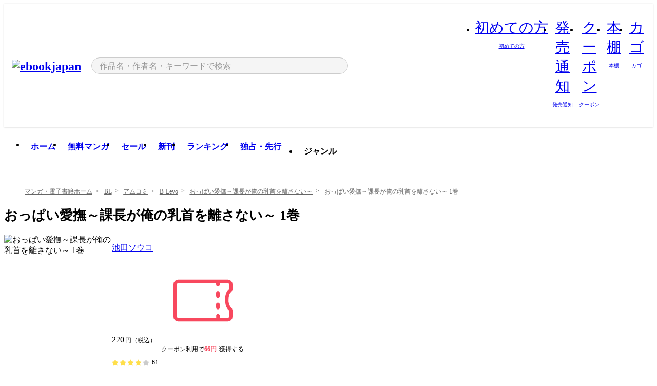

--- FILE ---
content_type: text/html;charset=utf-8
request_url: https://ebookjapan.yahoo.co.jp/books/544651/A002183406/
body_size: 49909
content:
<!DOCTYPE html><html  lang="ja"><head><meta charset="utf-8">
<meta id="viewport" name="viewport" content="width=device-width, initial-scale=1, minimum-scale=1, user-scalable=no, viewport-fit=cover">
<title>おっぱい愛撫～課長が俺の乳首を離さない～ 1巻 (B-Levo) - 池田ソウコ - 無料漫画・試し読み！電子書籍通販 ebookjapan</title>
<link nonce="xguMm4czfSZjLc0p+DV+6SIH" rel="preconnect" href="https://mempf.yahoo.co.jp">
<script nonce="xguMm4czfSZjLc0p+DV+6SIH" src="https://s.yimg.jp/images/mempf/service/2_3_0/mempf.js" type="text/javascript"></script>
<link nonce="xguMm4czfSZjLc0p+DV+6SIH" rel="stylesheet" href="/assets/common/css/common.css">
<link nonce="xguMm4czfSZjLc0p+DV+6SIH" rel="stylesheet" href="/assets/desktop/css/common.css">
<link nonce="xguMm4czfSZjLc0p+DV+6SIH" rel="stylesheet" href="/assets/desktop/css/resets.min.css">
<style nonce="xguMm4czfSZjLc0p+DV+6SIH">@keyframes right-to-left__slideIn-27b25c60{0%{opacity:0;transform:translate(80px)}to{opacity:1;transform:translate(0)}}@keyframes left-to-right__slideOut-27b25c60{0%{opacity:1;transform:translate(0)}to{opacity:0;transform:translate(80px)}}@keyframes slideUp-27b25c60{0%{opacity:0;transform:translateY(100%)}to{opacity:1;transform:translateY(0)}}@keyframes slideDown-27b25c60{0%{opacity:1;transform:translateY(0)}to{opacity:0;transform:translateY(100%)}}@keyframes fadeIn-27b25c60{0%{opacity:0}to{opacity:1}}@keyframes fadeOut-27b25c60{0%{opacity:1}to{opacity:0}}@keyframes loading-27b25c60{0%{transform:rotate(0)}to{transform:rotate(1turn)}}@keyframes skeleton-screen-27b25c60{0%{transform:translate(-100%)}to{transform:translate(100%)}}@keyframes alert-box-27b25c60{0%{opacity:0}10%{opacity:1}70%{opacity:1}to{opacity:0}}@keyframes btn-text-color__change-27b25c60{0%{color:transparent}65%{color:transparent}80%{color:#999}to{color:#999}}@keyframes checkicon__slideIn-27b25c60{to{transform:translate(100%)}}@keyframes checkicon__fadeIn-27b25c60{0%{opacity:1}70%{opacity:1}to{opacity:0}}@keyframes checkbox__fadeOut-27b25c60{0%{opacity:1}70%{opacity:0}to{opacity:0}}@keyframes rotate-stamp-27b25c60{0%{opacity:0;transform:scale(5) rotate(45deg)}50%{opacity:0;transform:scale(5) rotate(45deg)}90%{opacity:1;transform:scale(1) rotate(0)}95%{transform:scale(1.1)}to{transform:scale(1)}}@keyframes review-mission-reward-27b25c60{0%{opacity:0;transform:scale(0)}80%{opacity:1;transform:scale(1)}85%{transform:scale(1.1)}90%{transform:scale(1)}95%{transform:scale(1.1)}to{transform:scale(1)}}@keyframes bar-chart-progress-27b25c60{0%{width:0}to{width:100%}}@keyframes review-mission-stamp-27b25c60{0%{opacity:0;transform:scale(5) rotate(45deg)}50%{opacity:0;transform:scale(5) rotate(45deg)}90%{opacity:1;transform:scale(1) rotate(0)}95%{transform:scale(1.1)}to{transform:scale(1)}}@keyframes extra-lp-tap-icon-27b25c60{0%{transform:scale(1)}50%{transform:scale(1.2)}to{transform:scale(1)}}@keyframes extra-lp-over-circle-27b25c60{0%{transform:scale(0)}to{transform:scale(1)}}@keyframes extra-lp-tutorial-27b25c60{0%{opacity:1}to{opacity:0}}.page-error[data-v-27b25c60]{padding:20px 0 40px}.page-error__container[data-v-27b25c60]{margin:0 auto;padding:0 10px;width:1010px}.page-error--sp .page-error__container[data-v-27b25c60]{max-width:480px;padding:0;width:auto}.page-error--sp .contents-error[data-v-27b25c60]{padding:0 16px}.page-error .contents-error__code[data-v-27b25c60]{color:#999;font-size:50px}.page-error .contents-error__message[data-v-27b25c60]{line-height:1.7;margin-top:25px;white-space:pre-wrap}.page-error .return-top[data-v-27b25c60]{margin-top:25px;text-align:center}.page-error .return-top__btn[data-v-27b25c60]{display:inline-block}.page-error__recommend[data-v-27b25c60]{margin-top:40px}</style>
<style nonce="xguMm4czfSZjLc0p+DV+6SIH">@keyframes right-to-left__slideIn-2a35e79c{0%{opacity:0;transform:translate(80px)}to{opacity:1;transform:translate(0)}}@keyframes left-to-right__slideOut-2a35e79c{0%{opacity:1;transform:translate(0)}to{opacity:0;transform:translate(80px)}}@keyframes slideUp-2a35e79c{0%{opacity:0;transform:translateY(100%)}to{opacity:1;transform:translateY(0)}}@keyframes slideDown-2a35e79c{0%{opacity:1;transform:translateY(0)}to{opacity:0;transform:translateY(100%)}}@keyframes fadeIn-2a35e79c{0%{opacity:0}to{opacity:1}}@keyframes fadeOut-2a35e79c{0%{opacity:1}to{opacity:0}}@keyframes loading-2a35e79c{0%{transform:rotate(0)}to{transform:rotate(1turn)}}@keyframes skeleton-screen-2a35e79c{0%{transform:translate(-100%)}to{transform:translate(100%)}}@keyframes alert-box-2a35e79c{0%{opacity:0}10%{opacity:1}70%{opacity:1}to{opacity:0}}@keyframes btn-text-color__change-2a35e79c{0%{color:transparent}65%{color:transparent}80%{color:#999}to{color:#999}}@keyframes checkicon__slideIn-2a35e79c{to{transform:translate(100%)}}@keyframes checkicon__fadeIn-2a35e79c{0%{opacity:1}70%{opacity:1}to{opacity:0}}@keyframes checkbox__fadeOut-2a35e79c{0%{opacity:1}70%{opacity:0}to{opacity:0}}@keyframes rotate-stamp-2a35e79c{0%{opacity:0;transform:scale(5) rotate(45deg)}50%{opacity:0;transform:scale(5) rotate(45deg)}90%{opacity:1;transform:scale(1) rotate(0)}95%{transform:scale(1.1)}to{transform:scale(1)}}@keyframes review-mission-reward-2a35e79c{0%{opacity:0;transform:scale(0)}80%{opacity:1;transform:scale(1)}85%{transform:scale(1.1)}90%{transform:scale(1)}95%{transform:scale(1.1)}to{transform:scale(1)}}@keyframes bar-chart-progress-2a35e79c{0%{width:0}to{width:100%}}@keyframes review-mission-stamp-2a35e79c{0%{opacity:0;transform:scale(5) rotate(45deg)}50%{opacity:0;transform:scale(5) rotate(45deg)}90%{opacity:1;transform:scale(1) rotate(0)}95%{transform:scale(1.1)}to{transform:scale(1)}}@keyframes extra-lp-tap-icon-2a35e79c{0%{transform:scale(1)}50%{transform:scale(1.2)}to{transform:scale(1)}}@keyframes extra-lp-over-circle-2a35e79c{0%{transform:scale(0)}to{transform:scale(1)}}@keyframes extra-lp-tutorial-2a35e79c{0%{opacity:1}to{opacity:0}}.page-book[data-v-2a35e79c]{color:#000;padding-top:0}.page-book__breadcrumb[data-v-2a35e79c]{margin:20px 0}.page-book__main[data-v-2a35e79c]{margin-bottom:40px}.page-book__features[data-v-2a35e79c],.page-book__recommend[data-v-2a35e79c],.page-book__reserve[data-v-2a35e79c],.page-book__review[data-v-2a35e79c],.page-book__sub-content[data-v-2a35e79c]{margin:40px 0}.page-book__recommend[data-v-2a35e79c]{padding-bottom:0}.page-book__features[data-v-2a35e79c]:last-child{margin-bottom:40px}.page-book__loading[data-v-2a35e79c]{margin:40px auto}.page-book .floating-banner-block[data-v-2a35e79c]{align-items:end;bottom:40px;display:flex;flex-direction:column;position:fixed;right:300px;z-index:55}.page-book .floating-banner-block__item[data-v-2a35e79c]{animation:right-to-left__slideIn-2a35e79c .8s}.page-book .floating-banner-block__item+.floating-banner-block__item[data-v-2a35e79c]{margin-top:20px}@media (max-width:1140px){.page-book .floating-banner-block[data-v-2a35e79c]{right:40px}}</style>
<style nonce="xguMm4czfSZjLc0p+DV+6SIH">@keyframes right-to-left__slideIn-9afd606d{0%{opacity:0;transform:translate(80px)}to{opacity:1;transform:translate(0)}}@keyframes left-to-right__slideOut-9afd606d{0%{opacity:1;transform:translate(0)}to{opacity:0;transform:translate(80px)}}@keyframes slideUp-9afd606d{0%{opacity:0;transform:translateY(100%)}to{opacity:1;transform:translateY(0)}}@keyframes slideDown-9afd606d{0%{opacity:1;transform:translateY(0)}to{opacity:0;transform:translateY(100%)}}@keyframes fadeIn-9afd606d{0%{opacity:0}to{opacity:1}}@keyframes fadeOut-9afd606d{0%{opacity:1}to{opacity:0}}@keyframes loading-9afd606d{0%{transform:rotate(0)}to{transform:rotate(1turn)}}@keyframes skeleton-screen-9afd606d{0%{transform:translate(-100%)}to{transform:translate(100%)}}@keyframes alert-box-9afd606d{0%{opacity:0}10%{opacity:1}70%{opacity:1}to{opacity:0}}@keyframes btn-text-color__change-9afd606d{0%{color:transparent}65%{color:transparent}80%{color:#999}to{color:#999}}@keyframes checkicon__slideIn-9afd606d{to{transform:translate(100%)}}@keyframes checkicon__fadeIn-9afd606d{0%{opacity:1}70%{opacity:1}to{opacity:0}}@keyframes checkbox__fadeOut-9afd606d{0%{opacity:1}70%{opacity:0}to{opacity:0}}@keyframes rotate-stamp-9afd606d{0%{opacity:0;transform:scale(5) rotate(45deg)}50%{opacity:0;transform:scale(5) rotate(45deg)}90%{opacity:1;transform:scale(1) rotate(0)}95%{transform:scale(1.1)}to{transform:scale(1)}}@keyframes review-mission-reward-9afd606d{0%{opacity:0;transform:scale(0)}80%{opacity:1;transform:scale(1)}85%{transform:scale(1.1)}90%{transform:scale(1)}95%{transform:scale(1.1)}to{transform:scale(1)}}@keyframes bar-chart-progress-9afd606d{0%{width:0}to{width:100%}}@keyframes review-mission-stamp-9afd606d{0%{opacity:0;transform:scale(5) rotate(45deg)}50%{opacity:0;transform:scale(5) rotate(45deg)}90%{opacity:1;transform:scale(1) rotate(0)}95%{transform:scale(1.1)}to{transform:scale(1)}}@keyframes extra-lp-tap-icon-9afd606d{0%{transform:scale(1)}50%{transform:scale(1.2)}to{transform:scale(1)}}@keyframes extra-lp-over-circle-9afd606d{0%{transform:scale(0)}to{transform:scale(1)}}@keyframes extra-lp-tutorial-9afd606d{0%{opacity:1}to{opacity:0}}.header-notice[data-v-9afd606d]{background:#f5f5f5;border-bottom:1px solid #eee;min-width:1010px}.header-notice__link[data-v-9afd606d]{display:block;font-size:13px;font-weight:600;padding:15px}.header-notice__link+.header-notice__link[data-v-9afd606d]{border-top:1px solid #eee}.header-notice__link .icon[data-v-9afd606d]{font-size:14px;margin-left:10px}</style>
<style nonce="xguMm4czfSZjLc0p+DV+6SIH">@keyframes right-to-left__slideIn-b070a9ac{0%{opacity:0;transform:translate(80px)}to{opacity:1;transform:translate(0)}}@keyframes left-to-right__slideOut-b070a9ac{0%{opacity:1;transform:translate(0)}to{opacity:0;transform:translate(80px)}}@keyframes slideUp-b070a9ac{0%{opacity:0;transform:translateY(100%)}to{opacity:1;transform:translateY(0)}}@keyframes slideDown-b070a9ac{0%{opacity:1;transform:translateY(0)}to{opacity:0;transform:translateY(100%)}}@keyframes fadeIn-b070a9ac{0%{opacity:0}to{opacity:1}}@keyframes fadeOut-b070a9ac{0%{opacity:1}to{opacity:0}}@keyframes loading-b070a9ac{0%{transform:rotate(0)}to{transform:rotate(1turn)}}@keyframes skeleton-screen-b070a9ac{0%{transform:translate(-100%)}to{transform:translate(100%)}}@keyframes alert-box-b070a9ac{0%{opacity:0}10%{opacity:1}70%{opacity:1}to{opacity:0}}@keyframes btn-text-color__change-b070a9ac{0%{color:transparent}65%{color:transparent}80%{color:#999}to{color:#999}}@keyframes checkicon__slideIn-b070a9ac{to{transform:translate(100%)}}@keyframes checkicon__fadeIn-b070a9ac{0%{opacity:1}70%{opacity:1}to{opacity:0}}@keyframes checkbox__fadeOut-b070a9ac{0%{opacity:1}70%{opacity:0}to{opacity:0}}@keyframes rotate-stamp-b070a9ac{0%{opacity:0;transform:scale(5) rotate(45deg)}50%{opacity:0;transform:scale(5) rotate(45deg)}90%{opacity:1;transform:scale(1) rotate(0)}95%{transform:scale(1.1)}to{transform:scale(1)}}@keyframes review-mission-reward-b070a9ac{0%{opacity:0;transform:scale(0)}80%{opacity:1;transform:scale(1)}85%{transform:scale(1.1)}90%{transform:scale(1)}95%{transform:scale(1.1)}to{transform:scale(1)}}@keyframes bar-chart-progress-b070a9ac{0%{width:0}to{width:100%}}@keyframes review-mission-stamp-b070a9ac{0%{opacity:0;transform:scale(5) rotate(45deg)}50%{opacity:0;transform:scale(5) rotate(45deg)}90%{opacity:1;transform:scale(1) rotate(0)}95%{transform:scale(1.1)}to{transform:scale(1)}}@keyframes extra-lp-tap-icon-b070a9ac{0%{transform:scale(1)}50%{transform:scale(1.2)}to{transform:scale(1)}}@keyframes extra-lp-over-circle-b070a9ac{0%{transform:scale(0)}to{transform:scale(1)}}@keyframes extra-lp-tutorial-b070a9ac{0%{opacity:1}to{opacity:0}}.header[data-v-b070a9ac]{min-width:1010px}.header .header-contents[data-v-b070a9ac]{align-items:center;background-color:#fff;box-shadow:0 0 3px #0003;display:flex;min-width:1010px;padding:11px 15px}.header .header-contents .ebook[data-v-b070a9ac],.header .header-contents__shortcut[data-v-b070a9ac]{flex:0 0 auto}.header .header-contents__search[data-v-b070a9ac]{flex:1 0 auto;margin:0 20px}.header .header-contents__shortcut[data-v-b070a9ac]{display:flex}.header .header-contents .shortcut-item[data-v-b070a9ac]{margin-right:10px;position:relative;text-align:center}.header .header-contents .shortcut-item[data-v-b070a9ac]:last-child{margin-right:0}.header .header-contents .shortcut-item--hide[data-v-b070a9ac]{margin-right:7px;width:auto}@media screen and (max-width:1010px){.header .header-contents .shortcut-item--hide[data-v-b070a9ac]{display:none}}.header .header-contents .shortcut-item--large[data-v-b070a9ac]{width:42px}.header .header-contents .shortcut-item--medium[data-v-b070a9ac]{width:34px}.header .header-contents .shortcut-item .icon[data-v-b070a9ac]{font-size:28px;position:relative}.header .header-contents .shortcut-item__badge[data-v-b070a9ac]{background-color:#f8485e;border:1px solid #fff;border-radius:50%;display:inline-block;height:8px;position:absolute;right:0;top:0;width:8px}.header .header-contents .shortcut-item__text[data-v-b070a9ac]{font-size:10px}.header .header-contents .shortcut-item__link[data-v-b070a9ac]:hover{color:#f8485e;opacity:1}.header .header-contents .shortcut-item__link:hover .font-beginner-size28-pc[data-v-b070a9ac]:before{content:url("data:image/svg+xml;charset=utf8,%3Csvg viewBox='0 0 28 28' fill='none' xmlns='http://www.w3.org/2000/svg'%3E%3Cpath d='M20.5947 6.0157C20.5947 5.72118 20.2569 5.54814 20.0156 5.72859L14.002 10.2559L7.97949 5.72761C7.74335 5.54978 7.40137 5.72038 7.40137 6.0157V16.8819C7.40137 17.2563 7.57598 17.609 7.875 17.8341L13.7822 22.2774C13.9131 22.3755 14.0889 22.3726 14.2119 22.2794L14.2139 22.2774L20.1201 17.8341C20.4194 17.609 20.5947 17.2565 20.5947 16.8819V6.0157ZM21.8955 16.8819C21.8955 17.6632 21.5294 18.4014 20.9023 18.8731L14.9951 23.3165L14.9941 23.3155C14.4041 23.7614 13.5906 23.7597 13.001 23.3175L7.09375 18.8731C6.46669 18.4014 6.10059 17.6632 6.10059 16.8819V6.0157C6.10059 4.647 7.66883 3.86676 8.76074 4.68855L14.001 8.62898L19.2354 4.68855L19.2363 4.68757C20.3313 3.86808 21.8955 4.6461 21.8955 6.0157V16.8819Z' fill='%23f8485e'/%3E%3Cpath d='M14.0021 22.9977C14.3219 22.9977 14.5432 22.846 14.6088 22.7928L20.5154 18.3494C20.9786 18.001 21.2492 17.4559 21.2492 16.8779V6.01146C21.2492 5.17937 20.2982 4.70388 19.6301 5.20396L13.998 9.43823V22.9936L14.0021 22.9977Z' fill='%23f8485e'/%3E%3C/svg%3E")}.header .header-contents .shortcut-item__link:hover .font-notice-size28-pc[data-v-b070a9ac]:before{content:url("data:image/svg+xml;charset=utf8,%3Csvg viewBox='0 0 28 28' fill='none' xmlns='http://www.w3.org/2000/svg'%3E%3Cpath fill-rule='evenodd' clip-rule='evenodd' d='M11.1571 5.8957C11.6204 4.78146 12.7067 3.98511 14.0001 3.98511C15.2888 3.98511 16.3873 4.77755 16.846 5.89686C20.1108 6.93805 21.7401 9.7771 21.7401 12.9051V15.6465L22.4683 17.5756C23.1574 19.409 21.8059 21.3751 19.8401 21.3751H8.16013C6.19435 21.3751 4.84254 19.4098 5.53169 17.5764L6.26013 15.6465V12.9051C6.26013 9.78737 7.87993 6.9369 11.1571 5.8957ZM14.0001 5.28511C13.1865 5.28511 12.5011 5.83658 12.2858 6.60127C12.2239 6.82128 12.0509 6.99259 11.8303 7.05243C8.99068 7.82281 7.56013 10.1666 7.56013 12.9051V15.7651C7.56013 15.8435 7.54594 15.9213 7.51825 15.9946L6.74856 18.0338C6.74854 18.0339 6.74859 18.0337 6.74856 18.0338C6.37791 19.0204 7.10599 20.0751 8.16013 20.0751H19.8401C20.8942 20.0751 21.6223 19.0208 21.2519 18.0343C21.2518 18.0341 21.2519 18.0345 21.2519 18.0343L20.482 15.9946C20.4543 15.9213 20.4401 15.8435 20.4401 15.7651V12.9051C20.4401 10.1584 19.001 7.8229 16.1694 7.0523C15.9471 6.99177 15.7733 6.81802 15.7129 6.59562C15.5075 5.84004 14.818 5.28511 14.0001 5.28511Z' fill='%23f8485e'/%3E%3Cpath fill-rule='evenodd' clip-rule='evenodd' d='M10.6904 21.025C10.6904 20.666 10.9814 20.375 11.3404 20.375H16.6604C17.0194 20.375 17.3104 20.666 17.3104 21.025C17.3104 21.8961 16.9627 22.7445 16.3354 23.3592C15.7149 23.9673 14.872 24.315 14.0004 24.315C13.1288 24.315 12.2859 23.9673 11.6655 23.3592L11.6608 23.3546L11.6608 23.3546C11.0407 22.7345 10.6904 21.8999 10.6904 21.025ZM12.1008 21.675C12.1988 21.9556 12.3603 22.2149 12.5777 22.4331C12.9571 22.8036 13.4731 23.015 14.0004 23.015C14.5288 23.015 15.0459 22.8027 15.4255 22.4308C15.6411 22.2195 15.803 21.9592 15.9012 21.675H12.1008Z' fill='%23f8485e'/%3E%3C/svg%3E")}.header .header-contents .shortcut-item__link:hover .font-coupon-size28-pc[data-v-b070a9ac]:before{content:url("data:image/svg+xml;charset=utf8,%3Csvg viewBox='0 0 28 28' fill='none' xmlns='http://www.w3.org/2000/svg'%3E%3Cpath d='M22.8047 8.34692C22.8045 7.4699 22.0958 6.76196 21.2188 6.76196H13.2246C12.9471 7.6707 12.1019 8.33212 11.1016 8.33228C10.101 8.33228 9.25508 7.67084 8.97754 6.76196H6.78027C5.90338 6.76218 5.19552 7.47004 5.19531 8.34692V19.6526C5.19535 20.5296 5.90328 21.2383 6.78027 21.2385H8.97852C9.25861 20.331 10.0996 19.6711 11.1016 19.6711C12.1034 19.6713 12.9446 20.331 13.2246 21.2385H21.2217C22.0966 21.2412 22.8047 20.534 22.8047 19.6565V8.34692ZM24.1045 19.6565C24.1045 21.2507 22.8152 22.5417 21.2188 22.5374L13.043 22.5383C12.5169 22.5382 12.102 22.1421 12.001 21.6887C11.9072 21.2766 11.5413 20.9721 11.1016 20.9719C10.6615 20.9719 10.2947 21.2772 10.2012 21.6897L10.2002 21.6887C10.0991 22.1421 9.68522 22.5383 9.15918 22.5383H6.77637L6.77246 22.5374C5.1811 22.5329 3.89457 21.245 3.89453 19.6526V8.34692C3.89474 6.75206 5.18542 5.4614 6.78027 5.46118H9.15918C9.68626 5.46118 10.1011 5.85926 10.2012 6.31372C10.2916 6.72305 10.6613 7.03247 11.1016 7.03247C11.5417 7.0323 11.9106 6.72293 12.001 6.31372C12.101 5.85931 12.516 5.4613 13.043 5.46118H21.2188C22.8138 5.46118 24.1043 6.75193 24.1045 8.34692V19.6565Z' fill='%23f8485e'/%3E%3Cpath d='M10.9588 17.2076C11.5096 17.2076 11.9566 16.7606 11.9566 16.2098C11.9566 15.6589 11.5096 15.2119 10.9588 15.2119C10.408 15.2119 9.96094 15.6589 9.96094 16.2098C9.96094 16.7606 10.408 17.2076 10.9588 17.2076Z' fill='%23f8485e'/%3E%3Cpath d='M10.9588 12.4539C11.5096 12.4539 11.9566 12.0069 11.9566 11.4561C11.9566 10.9053 11.5096 10.4583 10.9588 10.4583C10.408 10.4583 9.96094 10.9053 9.96094 11.4561C9.96094 12.0069 10.408 12.4539 10.9588 12.4539Z' fill='%23f8485e'/%3E%3C/svg%3E")}.header .header-contents .shortcut-item__link:hover .font-bookshelf-size28-pc[data-v-b070a9ac]:before{content:url("data:image/svg+xml;charset=utf8,%3Csvg viewBox='0 0 28 28' fill='none' xmlns='http://www.w3.org/2000/svg'%3E%3Cpath fill-rule='evenodd' clip-rule='evenodd' d='M10.7932 6.66719C10.4232 6.66719 10.1232 6.96716 10.1232 7.33719V20.5772C10.1232 20.9472 10.4232 21.2472 10.7932 21.2472H12.8433C13.2133 21.2472 13.5132 20.9472 13.5132 20.5772V7.33719C13.5132 6.96715 13.2133 6.66719 12.8433 6.66719H10.7932ZM8.82324 7.33719C8.82324 6.24919 9.70525 5.36719 10.7932 5.36719H12.8433C13.9313 5.36719 14.8132 6.2492 14.8132 7.33719V20.5772C14.8132 21.6652 13.9313 22.5472 12.8433 22.5472H10.7932C9.70525 22.5472 8.82324 21.6652 8.82324 20.5772V7.33719Z' fill='%23f8485e'/%3E%3Cpath fill-rule='evenodd' clip-rule='evenodd' d='M17.9362 6.7447C17.936 6.74474 17.9363 6.74467 17.9362 6.7447L15.9696 7.39357C15.6221 7.51222 15.4356 7.87796 15.5366 8.22291C15.5365 8.22262 15.5367 8.2232 15.5366 8.22291L19.2973 20.8552C19.4032 21.2184 19.7855 21.416 20.14 21.2998C20.1399 21.2998 20.1401 21.2997 20.14 21.2998L22.1069 20.6508C22.4544 20.5321 22.6409 20.1664 22.5399 19.8215C22.5398 19.8212 22.54 19.8218 22.5399 19.8215L18.7792 7.18919C18.6733 6.82595 18.2906 6.62842 17.9362 6.7447ZM20.0267 6.82326C19.7119 5.74783 18.5752 5.16637 17.5304 5.50966L15.5596 6.15992L15.555 6.16145C14.544 6.50339 13.9914 7.57643 14.2897 8.59059L18.0493 21.2192C18.0494 21.2198 18.0496 21.2204 18.0498 21.221C18.3646 22.2965 19.5013 22.878 20.5462 22.5347L22.5169 21.8844L22.5215 21.8829C23.5325 21.541 24.0851 20.4679 23.7868 19.4538L20.0272 6.82518C20.0271 6.82454 20.0269 6.8239 20.0267 6.82326Z' fill='%23f8485e'/%3E%3Cpath fill-rule='evenodd' clip-rule='evenodd' d='M6.1028 6.66719C5.73278 6.66719 5.43281 6.96715 5.43281 7.33719V20.5772C5.43281 20.9472 5.73278 21.2472 6.1028 21.2472H8.15281C8.52283 21.2472 8.8228 20.9472 8.8228 20.5772V7.33719C8.8228 6.96715 8.52283 6.66719 8.15281 6.66719H6.1028ZM4.13281 7.33719C4.13281 6.2492 5.0148 5.36719 6.1028 5.36719H8.15281C9.24082 5.36719 10.1228 6.2492 10.1228 7.33719V20.5772C10.1228 21.6652 9.24081 22.5472 8.15281 22.5472H6.1028C5.0148 22.5472 4.13281 21.6652 4.13281 20.5772V7.33719Z' fill='%23f8485e'/%3E%3C/svg%3E")}.header .header-contents .shortcut-item__link:hover .font-basket-v1[data-v-b070a9ac]:before{content:url("data:image/svg+xml;charset=utf8,%3Csvg viewBox='0 0 14 14' fill='none' xmlns='http://www.w3.org/2000/svg'%3E%3Cpath d='M12.1765 4.1685H9.5375C9.345 3.038 8.281 2.1665 7 2.1665C5.719 2.1665 4.655 3.0345 4.4625 4.1685H1.8235C1.6555 4.1685 1.5155 4.305 1.5155 4.4765C1.5155 4.648 1.652 4.7845 1.8235 4.7845H2.093L2.7475 10.381C2.8455 11.2105 3.5455 11.8335 4.3785 11.8335H9.6215C10.4545 11.8335 11.158 11.2105 11.2525 10.381L11.907 4.7845H12.1765C12.3445 4.7845 12.4845 4.648 12.4845 4.4765C12.4845 4.305 12.348 4.1685 12.1765 4.1685ZM7 2.7825C7.9415 2.7825 8.729 3.3775 8.9145 4.172H5.082C5.271 3.381 6.0585 2.7825 6.9965 2.7825H7ZM10.647 10.3075C10.5875 10.8255 10.1465 11.2175 9.625 11.2175H4.382C3.8605 11.2175 3.4195 10.8255 3.36 10.3075L2.716 4.7845H4.4345V5.8975C4.4345 6.0655 4.571 6.2055 4.7425 6.2055C4.914 6.2055 5.0505 6.069 5.0505 5.8975V4.7845H8.967V5.8975C8.967 6.0655 9.1035 6.2055 9.275 6.2055C9.4465 6.2055 9.583 6.069 9.583 5.8975V4.7845H11.305L10.661 10.3075H10.647Z' fill='%23f8485e'/%3E%3C/svg%3E")}</style>
<style nonce="xguMm4czfSZjLc0p+DV+6SIH">@keyframes right-to-left__slideIn-9e07c246{0%{opacity:0;transform:translate(80px)}to{opacity:1;transform:translate(0)}}@keyframes left-to-right__slideOut-9e07c246{0%{opacity:1;transform:translate(0)}to{opacity:0;transform:translate(80px)}}@keyframes slideUp-9e07c246{0%{opacity:0;transform:translateY(100%)}to{opacity:1;transform:translateY(0)}}@keyframes slideDown-9e07c246{0%{opacity:1;transform:translateY(0)}to{opacity:0;transform:translateY(100%)}}@keyframes fadeIn-9e07c246{0%{opacity:0}to{opacity:1}}@keyframes fadeOut-9e07c246{0%{opacity:1}to{opacity:0}}@keyframes loading-9e07c246{0%{transform:rotate(0)}to{transform:rotate(1turn)}}@keyframes skeleton-screen-9e07c246{0%{transform:translate(-100%)}to{transform:translate(100%)}}@keyframes alert-box-9e07c246{0%{opacity:0}10%{opacity:1}70%{opacity:1}to{opacity:0}}@keyframes btn-text-color__change-9e07c246{0%{color:transparent}65%{color:transparent}80%{color:#999}to{color:#999}}@keyframes checkicon__slideIn-9e07c246{to{transform:translate(100%)}}@keyframes checkicon__fadeIn-9e07c246{0%{opacity:1}70%{opacity:1}to{opacity:0}}@keyframes checkbox__fadeOut-9e07c246{0%{opacity:1}70%{opacity:0}to{opacity:0}}@keyframes rotate-stamp-9e07c246{0%{opacity:0;transform:scale(5) rotate(45deg)}50%{opacity:0;transform:scale(5) rotate(45deg)}90%{opacity:1;transform:scale(1) rotate(0)}95%{transform:scale(1.1)}to{transform:scale(1)}}@keyframes review-mission-reward-9e07c246{0%{opacity:0;transform:scale(0)}80%{opacity:1;transform:scale(1)}85%{transform:scale(1.1)}90%{transform:scale(1)}95%{transform:scale(1.1)}to{transform:scale(1)}}@keyframes bar-chart-progress-9e07c246{0%{width:0}to{width:100%}}@keyframes review-mission-stamp-9e07c246{0%{opacity:0;transform:scale(5) rotate(45deg)}50%{opacity:0;transform:scale(5) rotate(45deg)}90%{opacity:1;transform:scale(1) rotate(0)}95%{transform:scale(1.1)}to{transform:scale(1)}}@keyframes extra-lp-tap-icon-9e07c246{0%{transform:scale(1)}50%{transform:scale(1.2)}to{transform:scale(1)}}@keyframes extra-lp-over-circle-9e07c246{0%{transform:scale(0)}to{transform:scale(1)}}@keyframes extra-lp-tutorial-9e07c246{0%{opacity:1}to{opacity:0}}.sitelogo[data-v-9e07c246]{align-items:center;display:flex}.sitelogo__link[data-v-9e07c246]:hover{opacity:1}.sitelogo__item[data-v-9e07c246]{height:37px;margin-top:3px}.sitelogo__catch[data-v-9e07c246]{height:auto;margin-left:15px;width:120px}.sitelogo__link--special[data-v-9e07c246]{align-items:center;display:flex;height:100%;justify-content:center;padding:8.5px 0 5.5px 9px}.sitelogo__balloon[data-v-9e07c246]{height:26px}</style>
<style nonce="xguMm4czfSZjLc0p+DV+6SIH">@charset "UTF-8";@keyframes right-to-left__slideIn-9b1d59e9{0%{opacity:0;transform:translate(80px)}to{opacity:1;transform:translate(0)}}@keyframes left-to-right__slideOut-9b1d59e9{0%{opacity:1;transform:translate(0)}to{opacity:0;transform:translate(80px)}}@keyframes slideUp-9b1d59e9{0%{opacity:0;transform:translateY(100%)}to{opacity:1;transform:translateY(0)}}@keyframes slideDown-9b1d59e9{0%{opacity:1;transform:translateY(0)}to{opacity:0;transform:translateY(100%)}}@keyframes fadeIn-9b1d59e9{0%{opacity:0}to{opacity:1}}@keyframes fadeOut-9b1d59e9{0%{opacity:1}to{opacity:0}}@keyframes loading-9b1d59e9{0%{transform:rotate(0)}to{transform:rotate(1turn)}}@keyframes skeleton-screen-9b1d59e9{0%{transform:translate(-100%)}to{transform:translate(100%)}}@keyframes alert-box-9b1d59e9{0%{opacity:0}10%{opacity:1}70%{opacity:1}to{opacity:0}}@keyframes btn-text-color__change-9b1d59e9{0%{color:transparent}65%{color:transparent}80%{color:#999}to{color:#999}}@keyframes checkicon__slideIn-9b1d59e9{to{transform:translate(100%)}}@keyframes checkicon__fadeIn-9b1d59e9{0%{opacity:1}70%{opacity:1}to{opacity:0}}@keyframes checkbox__fadeOut-9b1d59e9{0%{opacity:1}70%{opacity:0}to{opacity:0}}@keyframes rotate-stamp-9b1d59e9{0%{opacity:0;transform:scale(5) rotate(45deg)}50%{opacity:0;transform:scale(5) rotate(45deg)}90%{opacity:1;transform:scale(1) rotate(0)}95%{transform:scale(1.1)}to{transform:scale(1)}}@keyframes review-mission-reward-9b1d59e9{0%{opacity:0;transform:scale(0)}80%{opacity:1;transform:scale(1)}85%{transform:scale(1.1)}90%{transform:scale(1)}95%{transform:scale(1.1)}to{transform:scale(1)}}@keyframes bar-chart-progress-9b1d59e9{0%{width:0}to{width:100%}}@keyframes review-mission-stamp-9b1d59e9{0%{opacity:0;transform:scale(5) rotate(45deg)}50%{opacity:0;transform:scale(5) rotate(45deg)}90%{opacity:1;transform:scale(1) rotate(0)}95%{transform:scale(1.1)}to{transform:scale(1)}}@keyframes extra-lp-tap-icon-9b1d59e9{0%{transform:scale(1)}50%{transform:scale(1.2)}to{transform:scale(1)}}@keyframes extra-lp-over-circle-9b1d59e9{0%{transform:scale(0)}to{transform:scale(1)}}@keyframes extra-lp-tutorial-9b1d59e9{0%{opacity:1}to{opacity:0}}.search-form[data-v-9b1d59e9]{align-items:center;display:flex}.search-form__contents[data-v-9b1d59e9]{max-width:500px;position:relative;width:100%}.search-form .search-box[data-v-9b1d59e9]{align-items:center;background-color:#f5f5f5;border:1px solid #ccc;border-radius:99px;display:flex;padding:0 10px}.search-form .search-box input[type=search][data-v-9b1d59e9]::-webkit-search-cancel-button,.search-form .search-box input[type=search][data-v-9b1d59e9]::-webkit-search-decoration,.search-form .search-box input[type=search][data-v-9b1d59e9]::-webkit-search-results-button,.search-form .search-box input[type=search][data-v-9b1d59e9]::-webkit-search-results-decoration{display:none}.search-form .search-box__form[data-v-9b1d59e9]{flex:1;height:100%}.search-form .search-box__input[data-v-9b1d59e9]{-webkit-appearance:none;-moz-appearance:none;appearance:none;background-color:transparent;border:none;caret-color:#f8485e;color:#000;font-family:system-ui,Hiragino Kaku Gothic ProN,ヒラギノ角ゴ Pro W3,Hiragino Sans,Meiryo,メイリオ,Osaka,sans-serif;font-feature-settings:"palt" on,"pkna" on;font-size:inherit;height:30px;outline:0;padding:0 5px;width:100%}.search-form .search-box__input[data-v-9b1d59e9]::-moz-placeholder{color:#999}.search-form .search-box__input[data-v-9b1d59e9]::placeholder{color:#999}.search-form .search-box .font-search[data-v-9b1d59e9]{flex-shrink:0;font-size:22px}.search-form .search-box .font-clear[data-v-9b1d59e9]{cursor:pointer;flex-shrink:0}@media (hover:hover){.search-form .search-box .font-clear[data-v-9b1d59e9]:hover{opacity:.7}}.search-form .suggest[data-v-9b1d59e9]{background-color:#fff;border:1px solid #ccc;border-top:1.5px solid #000;left:50%;overflow:hidden;padding-top:10px;position:absolute;transform:translate(-50%);width:calc(100% - 30px);z-index:75}.search-form .suggest__inner[data-v-9b1d59e9]{margin-bottom:10px}.search-form .suggest .suggest-item[data-v-9b1d59e9],.search-form .suggest__heading[data-v-9b1d59e9]{padding:8px 20px}.search-form .suggest__heading[data-v-9b1d59e9]{font-weight:600}.search-form .suggest .suggest-item[data-v-9b1d59e9]{cursor:pointer}.search-form .suggest .suggest-item--selected[data-v-9b1d59e9],.search-form .suggest .suggest-item[data-v-9b1d59e9]:hover{box-shadow:0 0 3px #0000004d}.search-form .suggest .suggest-item--selected .suggest-item__text[data-v-9b1d59e9],.search-form .suggest .suggest-item:hover .suggest-item__text[data-v-9b1d59e9]{font-weight:600}.search-form .suggest .suggest-item--history[data-v-9b1d59e9]{padding-right:50px;position:relative}.search-form .suggest .suggest-item--history .icon[data-v-9b1d59e9]{cursor:pointer;font-size:16px;position:absolute;right:21px;top:50%;transform:translateY(-50%)}.search-form .suggest .suggest-item--history .icon[data-v-9b1d59e9]:hover{opacity:.7}.search-form .suggest__container[data-v-9b1d59e9]{overflow-x:scroll;padding:5px 20px 10px}.search-form .suggest .recommend-books[data-v-9b1d59e9]{display:inline-flex;flex-wrap:nowrap}.search-form .suggest .recommend-books__item[data-v-9b1d59e9]{margin:auto 0;width:90px}.search-form .suggest .recommend-books__item+.recommend-books__item[data-v-9b1d59e9]{margin-left:10px}.search-form .suggest .recommend-books .book-item[data-v-9b1d59e9],.search-form .suggest .recommend-books .book-item[data-v-9b1d59e9]:hover{transition:opacity .15s}.search-form .suggest .recommend-books .book-item[data-v-9b1d59e9]{display:block}.search-form .suggest .recommend-books .book-item img[data-v-9b1d59e9]{border:1px solid #eee;max-width:100%}.search-form__btn[data-v-9b1d59e9]{flex-shrink:0;margin-left:13px}</style>
<style nonce="xguMm4czfSZjLc0p+DV+6SIH">@keyframes right-to-left__slideIn-3634735c{0%{opacity:0;transform:translate(80px)}to{opacity:1;transform:translate(0)}}@keyframes left-to-right__slideOut-3634735c{0%{opacity:1;transform:translate(0)}to{opacity:0;transform:translate(80px)}}@keyframes slideUp-3634735c{0%{opacity:0;transform:translateY(100%)}to{opacity:1;transform:translateY(0)}}@keyframes slideDown-3634735c{0%{opacity:1;transform:translateY(0)}to{opacity:0;transform:translateY(100%)}}@keyframes fadeIn-3634735c{0%{opacity:0}to{opacity:1}}@keyframes fadeOut-3634735c{0%{opacity:1}to{opacity:0}}@keyframes loading-3634735c{0%{transform:rotate(0)}to{transform:rotate(1turn)}}@keyframes skeleton-screen-3634735c{0%{transform:translate(-100%)}to{transform:translate(100%)}}@keyframes alert-box-3634735c{0%{opacity:0}10%{opacity:1}70%{opacity:1}to{opacity:0}}@keyframes btn-text-color__change-3634735c{0%{color:transparent}65%{color:transparent}80%{color:#999}to{color:#999}}@keyframes checkicon__slideIn-3634735c{to{transform:translate(100%)}}@keyframes checkicon__fadeIn-3634735c{0%{opacity:1}70%{opacity:1}to{opacity:0}}@keyframes checkbox__fadeOut-3634735c{0%{opacity:1}70%{opacity:0}to{opacity:0}}@keyframes rotate-stamp-3634735c{0%{opacity:0;transform:scale(5) rotate(45deg)}50%{opacity:0;transform:scale(5) rotate(45deg)}90%{opacity:1;transform:scale(1) rotate(0)}95%{transform:scale(1.1)}to{transform:scale(1)}}@keyframes review-mission-reward-3634735c{0%{opacity:0;transform:scale(0)}80%{opacity:1;transform:scale(1)}85%{transform:scale(1.1)}90%{transform:scale(1)}95%{transform:scale(1.1)}to{transform:scale(1)}}@keyframes bar-chart-progress-3634735c{0%{width:0}to{width:100%}}@keyframes review-mission-stamp-3634735c{0%{opacity:0;transform:scale(5) rotate(45deg)}50%{opacity:0;transform:scale(5) rotate(45deg)}90%{opacity:1;transform:scale(1) rotate(0)}95%{transform:scale(1.1)}to{transform:scale(1)}}@keyframes extra-lp-tap-icon-3634735c{0%{transform:scale(1)}50%{transform:scale(1.2)}to{transform:scale(1)}}@keyframes extra-lp-over-circle-3634735c{0%{transform:scale(0)}to{transform:scale(1)}}@keyframes extra-lp-tutorial-3634735c{0%{opacity:1}to{opacity:0}}.btn[data-v-3634735c]{border-radius:99px;color:#000;cursor:pointer;font-size:14px;outline:none;padding:10px 15px;text-align:center;transition:box-shadow .15s}@media (hover:hover){.btn[data-v-3634735c]:hover{box-shadow:0 2px 8px #0003;opacity:1}.btn--transparent[data-v-3634735c]:hover{box-shadow:none;opacity:.7}}.btn--fill[data-v-3634735c]{color:#fff}.btn--fill.btn--carnation[data-v-3634735c]{background-color:#f8485e;border:1px solid #f8485e}.btn--fill.btn--special[data-v-3634735c]{background-color:#f6c743;border:1px solid #f6c743;color:#000}.btn--fill.btn--black[data-v-3634735c]{background-color:#000}.btn--fill.btn--chablis[data-v-3634735c]{background-color:#fff2f2;color:#000}.btn--fill.btn--white[data-v-3634735c]{background-color:#fff;color:#000}.btn--fill.btn--disabled[data-v-3634735c]{background-color:#eee;border:1px solid #ccc;color:#999}.btn--outline[data-v-3634735c]{background-color:#fff;border:1px solid #ccc}.btn--outline.btn--carnation[data-v-3634735c]{color:#f8485e}.btn--outline.btn--disabled[data-v-3634735c]{color:#999}.btn--fill-border[data-v-3634735c]{background-color:#f5f5f5;border:1px solid #000;color:#000}.btn--disabled[data-v-3634735c]{pointer-events:none}.btn--disabled[data-v-3634735c]:hover{box-shadow:none}.btn--disabled .icon[data-v-3634735c]{color:inherit}.btn--bold[data-v-3634735c]{font-weight:700}</style>
<style nonce="xguMm4czfSZjLc0p+DV+6SIH">@keyframes right-to-left__slideIn-a7f755ed{0%{opacity:0;transform:translate(80px)}to{opacity:1;transform:translate(0)}}@keyframes left-to-right__slideOut-a7f755ed{0%{opacity:1;transform:translate(0)}to{opacity:0;transform:translate(80px)}}@keyframes slideUp-a7f755ed{0%{opacity:0;transform:translateY(100%)}to{opacity:1;transform:translateY(0)}}@keyframes slideDown-a7f755ed{0%{opacity:1;transform:translateY(0)}to{opacity:0;transform:translateY(100%)}}@keyframes fadeIn-a7f755ed{0%{opacity:0}to{opacity:1}}@keyframes fadeOut-a7f755ed{0%{opacity:1}to{opacity:0}}@keyframes loading-a7f755ed{0%{transform:rotate(0)}to{transform:rotate(1turn)}}@keyframes skeleton-screen-a7f755ed{0%{transform:translate(-100%)}to{transform:translate(100%)}}@keyframes alert-box-a7f755ed{0%{opacity:0}10%{opacity:1}70%{opacity:1}to{opacity:0}}@keyframes btn-text-color__change-a7f755ed{0%{color:transparent}65%{color:transparent}80%{color:#999}to{color:#999}}@keyframes checkicon__slideIn-a7f755ed{to{transform:translate(100%)}}@keyframes checkicon__fadeIn-a7f755ed{0%{opacity:1}70%{opacity:1}to{opacity:0}}@keyframes checkbox__fadeOut-a7f755ed{0%{opacity:1}70%{opacity:0}to{opacity:0}}@keyframes rotate-stamp-a7f755ed{0%{opacity:0;transform:scale(5) rotate(45deg)}50%{opacity:0;transform:scale(5) rotate(45deg)}90%{opacity:1;transform:scale(1) rotate(0)}95%{transform:scale(1.1)}to{transform:scale(1)}}@keyframes review-mission-reward-a7f755ed{0%{opacity:0;transform:scale(0)}80%{opacity:1;transform:scale(1)}85%{transform:scale(1.1)}90%{transform:scale(1)}95%{transform:scale(1.1)}to{transform:scale(1)}}@keyframes bar-chart-progress-a7f755ed{0%{width:0}to{width:100%}}@keyframes review-mission-stamp-a7f755ed{0%{opacity:0;transform:scale(5) rotate(45deg)}50%{opacity:0;transform:scale(5) rotate(45deg)}90%{opacity:1;transform:scale(1) rotate(0)}95%{transform:scale(1.1)}to{transform:scale(1)}}@keyframes extra-lp-tap-icon-a7f755ed{0%{transform:scale(1)}50%{transform:scale(1.2)}to{transform:scale(1)}}@keyframes extra-lp-over-circle-a7f755ed{0%{transform:scale(0)}to{transform:scale(1)}}@keyframes extra-lp-tutorial-a7f755ed{0%{opacity:1}to{opacity:0}}.emg-wrapper[data-v-a7f755ed]{position:relative;z-index:15}</style>
<style nonce="xguMm4czfSZjLc0p+DV+6SIH">@keyframes right-to-left__slideIn-7e74196d{0%{opacity:0;transform:translate(80px)}to{opacity:1;transform:translate(0)}}@keyframes left-to-right__slideOut-7e74196d{0%{opacity:1;transform:translate(0)}to{opacity:0;transform:translate(80px)}}@keyframes slideUp-7e74196d{0%{opacity:0;transform:translateY(100%)}to{opacity:1;transform:translateY(0)}}@keyframes slideDown-7e74196d{0%{opacity:1;transform:translateY(0)}to{opacity:0;transform:translateY(100%)}}@keyframes fadeIn-7e74196d{0%{opacity:0}to{opacity:1}}@keyframes fadeOut-7e74196d{0%{opacity:1}to{opacity:0}}@keyframes loading-7e74196d{0%{transform:rotate(0)}to{transform:rotate(1turn)}}@keyframes skeleton-screen-7e74196d{0%{transform:translate(-100%)}to{transform:translate(100%)}}@keyframes alert-box-7e74196d{0%{opacity:0}10%{opacity:1}70%{opacity:1}to{opacity:0}}@keyframes btn-text-color__change-7e74196d{0%{color:transparent}65%{color:transparent}80%{color:#999}to{color:#999}}@keyframes checkicon__slideIn-7e74196d{to{transform:translate(100%)}}@keyframes checkicon__fadeIn-7e74196d{0%{opacity:1}70%{opacity:1}to{opacity:0}}@keyframes checkbox__fadeOut-7e74196d{0%{opacity:1}70%{opacity:0}to{opacity:0}}@keyframes rotate-stamp-7e74196d{0%{opacity:0;transform:scale(5) rotate(45deg)}50%{opacity:0;transform:scale(5) rotate(45deg)}90%{opacity:1;transform:scale(1) rotate(0)}95%{transform:scale(1.1)}to{transform:scale(1)}}@keyframes review-mission-reward-7e74196d{0%{opacity:0;transform:scale(0)}80%{opacity:1;transform:scale(1)}85%{transform:scale(1.1)}90%{transform:scale(1)}95%{transform:scale(1.1)}to{transform:scale(1)}}@keyframes bar-chart-progress-7e74196d{0%{width:0}to{width:100%}}@keyframes review-mission-stamp-7e74196d{0%{opacity:0;transform:scale(5) rotate(45deg)}50%{opacity:0;transform:scale(5) rotate(45deg)}90%{opacity:1;transform:scale(1) rotate(0)}95%{transform:scale(1.1)}to{transform:scale(1)}}@keyframes extra-lp-tap-icon-7e74196d{0%{transform:scale(1)}50%{transform:scale(1.2)}to{transform:scale(1)}}@keyframes extra-lp-over-circle-7e74196d{0%{transform:scale(0)}to{transform:scale(1)}}@keyframes extra-lp-tutorial-7e74196d{0%{opacity:1}to{opacity:0}}.navigation[data-v-7e74196d]{border-bottom:1px solid #eee;display:flex;justify-content:space-between;min-width:1010px;padding-right:12px}.navigation__menu[data-v-7e74196d]{flex-shrink:0}.navigation__account[data-v-7e74196d]{flex-basis:250px;flex-grow:1;padding:5px 0}@media (max-width:1064px){.navigation__account[data-v-7e74196d]{flex-grow:0}}</style>
<style nonce="xguMm4czfSZjLc0p+DV+6SIH">@keyframes right-to-left__slideIn-f07c7002{0%{opacity:0;transform:translate(80px)}to{opacity:1;transform:translate(0)}}@keyframes left-to-right__slideOut-f07c7002{0%{opacity:1;transform:translate(0)}to{opacity:0;transform:translate(80px)}}@keyframes slideUp-f07c7002{0%{opacity:0;transform:translateY(100%)}to{opacity:1;transform:translateY(0)}}@keyframes slideDown-f07c7002{0%{opacity:1;transform:translateY(0)}to{opacity:0;transform:translateY(100%)}}@keyframes fadeIn-f07c7002{0%{opacity:0}to{opacity:1}}@keyframes fadeOut-f07c7002{0%{opacity:1}to{opacity:0}}@keyframes loading-f07c7002{0%{transform:rotate(0)}to{transform:rotate(1turn)}}@keyframes skeleton-screen-f07c7002{0%{transform:translate(-100%)}to{transform:translate(100%)}}@keyframes alert-box-f07c7002{0%{opacity:0}10%{opacity:1}70%{opacity:1}to{opacity:0}}@keyframes btn-text-color__change-f07c7002{0%{color:transparent}65%{color:transparent}80%{color:#999}to{color:#999}}@keyframes checkicon__slideIn-f07c7002{to{transform:translate(100%)}}@keyframes checkicon__fadeIn-f07c7002{0%{opacity:1}70%{opacity:1}to{opacity:0}}@keyframes checkbox__fadeOut-f07c7002{0%{opacity:1}70%{opacity:0}to{opacity:0}}@keyframes rotate-stamp-f07c7002{0%{opacity:0;transform:scale(5) rotate(45deg)}50%{opacity:0;transform:scale(5) rotate(45deg)}90%{opacity:1;transform:scale(1) rotate(0)}95%{transform:scale(1.1)}to{transform:scale(1)}}@keyframes review-mission-reward-f07c7002{0%{opacity:0;transform:scale(0)}80%{opacity:1;transform:scale(1)}85%{transform:scale(1.1)}90%{transform:scale(1)}95%{transform:scale(1.1)}to{transform:scale(1)}}@keyframes bar-chart-progress-f07c7002{0%{width:0}to{width:100%}}@keyframes review-mission-stamp-f07c7002{0%{opacity:0;transform:scale(5) rotate(45deg)}50%{opacity:0;transform:scale(5) rotate(45deg)}90%{opacity:1;transform:scale(1) rotate(0)}95%{transform:scale(1.1)}to{transform:scale(1)}}@keyframes extra-lp-tap-icon-f07c7002{0%{transform:scale(1)}50%{transform:scale(1.2)}to{transform:scale(1)}}@keyframes extra-lp-over-circle-f07c7002{0%{transform:scale(0)}to{transform:scale(1)}}@keyframes extra-lp-tutorial-f07c7002{0%{opacity:1}to{opacity:0}}.menu[data-v-f07c7002]{display:flex}.menu .menu-item[data-v-f07c7002]:last-child{margin-left:20px}.menu .menu-item__name[data-v-f07c7002]{align-items:center;display:flex;font-weight:600;padding:12px}.menu .menu-item__name:not(.genre-dropdown) .icon[data-v-f07c7002]{font-size:35px;overflow:visible}.menu .menu-item__name[data-v-f07c7002]:hover{color:#f8485e;opacity:1}.menu .menu-item__name:hover .font-home-size35-pc[data-v-f07c7002]:before{content:url("data:image/svg+xml;charset=utf8,%3Csvg viewBox='0 0 35 35' fill='none' xmlns='http://www.w3.org/2000/svg'%3E%3Cpath d='M27.2002 14.7832C27.2001 14.2276 26.9233 13.7198 26.4766 13.4278L26.4727 13.4258L18.3623 8.06351L18.3564 8.0596V8.05863C17.8421 7.7131 17.1695 7.71376 16.6553 8.0596C16.6292 8.07717 16.601 8.09123 16.5732 8.1055L8.52734 13.4258L8.52344 13.4278C8.07857 13.7186 7.79985 14.2377 7.7998 14.7832V26.3799C7.7998 26.8464 8.16622 27.2 8.59277 27.2002H13.5254V21.3243C13.5254 19.1156 15.2957 17.2969 17.5 17.2969C19.7043 17.2969 21.4746 19.1156 21.4746 21.3243V27.2002H26.4072C26.8338 27.2 27.2002 26.8464 27.2002 26.3799V14.7832ZM28.7998 26.3799C28.7998 27.7049 27.7424 28.7997 26.4072 28.7998H20.6738C20.2321 28.7997 19.874 28.4418 19.874 28V21.3243C19.874 19.9741 18.7957 18.8965 17.5 18.8965C16.2043 18.8965 15.126 19.9741 15.126 21.3243V28C15.126 28.4418 14.7679 28.7997 14.3262 28.7998H8.59277C7.25755 28.7997 6.2002 27.7049 6.2002 26.3799V14.7832C6.20024 13.7106 6.74005 12.6839 7.64453 12.0909L15.7549 6.72855C15.7905 6.70501 15.8286 6.68545 15.8672 6.668C16.9054 6.02721 18.2245 6.04659 19.2441 6.72953L19.2451 6.72855L27.3555 12.0909H27.3545C28.2575 12.6826 28.7998 13.6958 28.7998 14.7832V26.3799Z' fill='%23f8485e'/%3E%3C/svg%3E")}.menu .menu-item__name:hover .font-free-size35-pc[data-v-f07c7002]:before{content:url("data:image/svg+xml;charset=utf8,%3Csvg viewBox='0 0 35 35' fill='none' xmlns='http://www.w3.org/2000/svg'%3E%3Cpath d='M27.6025 9.47754C27.6025 8.55118 26.8521 7.79992 25.9258 7.7998H9.07422C8.14778 7.7998 7.39648 8.5511 7.39648 9.47754V25.5225C7.39648 26.4489 8.14778 27.2002 9.07422 27.2002H25.9258C26.8521 27.2001 27.6025 26.4488 27.6025 25.5225V9.47754ZM29.2031 25.5225C29.2031 27.3325 27.7358 28.7997 25.9258 28.7998H9.07422C7.26413 28.7998 5.79688 27.3326 5.79688 25.5225V9.47754C5.79688 7.66745 7.26413 6.2002 9.07422 6.2002H25.9258C27.7358 6.20031 29.2031 7.66752 29.2031 9.47754V25.5225Z' fill='%23f8485e'/%3E%3Cpath d='M13.1876 19.8197V22.0517H14.7652V19.8197H17.5114V18.7446H14.7652V18.0317L14.8119 17.9616H17.5114V16.8865H15.4663L17.8971 12.9482H16.1208L13.9822 16.5826L11.832 12.9482H10.0557L12.4981 16.8865H10.4413V17.9616H13.1525L13.1876 18.0317V18.7446H10.4413V19.8197H13.1876Z' fill='%23f8485e'/%3E%3Cpath d='M21.695 22.2387C24.9554 22.2387 24.9554 18.3472 24.9554 17.5058C24.9554 16.6644 24.9554 12.7729 21.695 12.7729C20.7484 12.7729 19.7785 13.182 19.1942 14.0935C18.715 14.8297 18.4346 15.8931 18.4346 17.5058C18.4346 18.3356 18.4346 22.2387 21.695 22.2387ZM21.695 20.7663C20.4913 20.7663 20.0356 19.4808 20.0356 17.5058C20.0356 15.7062 20.3978 14.2454 21.695 14.2454C22.8987 14.2454 23.3544 15.5426 23.3544 17.5058C23.3544 19.4691 22.9571 20.7663 21.695 20.7663Z' fill='%23f8485e'/%3E%3C/svg%3E")}.menu .menu-item__name:hover .font-sale-size35-pc[data-v-f07c7002]:before{content:url("data:image/svg+xml;charset=utf8,%3Csvg viewBox='0 0 35 35' fill='none' xmlns='http://www.w3.org/2000/svg'%3E%3Cpath d='M16.4806 14.9038C16.4806 16.5651 15.221 17.795 13.5298 17.795C11.8387 17.795 10.584 16.5651 10.584 14.9038C10.584 13.2424 11.8437 12.0273 13.5298 12.0273C15.216 12.0273 16.4806 13.2573 16.4806 14.9038ZM12.2602 14.9038C12.2602 15.6675 12.7958 16.218 13.5298 16.218C14.2638 16.218 14.8044 15.6675 14.8044 14.9038C14.8044 14.14 14.2737 13.6044 13.5298 13.6044C12.7859 13.6044 12.2602 14.1499 12.2602 14.9038ZM13.8076 21.5096L19.7984 12.5729C19.9522 12.3447 20.2051 12.2108 20.4779 12.2108C21.1325 12.2108 21.5243 12.9399 21.1573 13.4854L15.1714 22.4221C15.0176 22.6502 14.7647 22.7841 14.4919 22.7841H14.487C13.8323 22.7841 13.4406 22.0551 13.8076 21.5096ZM24.4156 20.0912C24.4156 21.7427 23.1559 22.9775 21.4648 22.9775C19.7736 22.9775 18.5189 21.7476 18.5189 20.0912C18.5189 18.4348 19.7786 17.2049 21.4648 17.2049C23.1509 17.2049 24.4156 18.4348 24.4156 20.0912ZM20.1952 20.0912C20.1952 20.845 20.7308 21.3955 21.4648 21.3955C22.1987 21.3955 22.7393 20.845 22.7393 20.0912C22.7393 19.3374 22.2087 18.7869 21.4648 18.7869C20.7209 18.7869 20.1952 19.3374 20.1952 20.0912Z' fill='%23f8485e'/%3E%3Cpath d='M25.8672 9.44827C25.8671 9.27536 25.7247 9.133 25.5518 9.13284H21.2959C21.0839 9.13271 20.8804 9.04838 20.7305 8.89846L17.7256 5.8926C17.6016 5.76871 17.3984 5.76871 17.2744 5.8926L14.2696 8.89846C14.1196 9.04838 13.9161 9.13271 13.7041 9.13284H9.44827C9.27536 9.13299 9.13299 9.27536 9.13284 9.44827V13.7041C9.13271 13.9161 9.04838 14.1196 8.89846 14.2696L5.8926 17.2744C5.76871 17.3984 5.76871 17.6016 5.8926 17.7256L8.89846 20.7305C9.04838 20.8804 9.13271 21.0839 9.13284 21.2959V25.5518C9.13299 25.7247 9.27536 25.8671 9.44827 25.8672H13.7041L13.7823 25.8711C13.9656 25.8892 14.1382 25.9702 14.2696 26.1016L17.2744 29.1074C17.3984 29.2313 17.6016 29.2313 17.7256 29.1074L20.7305 26.1016C20.8804 25.9517 21.0839 25.8673 21.2959 25.8672H25.5518C25.7247 25.8671 25.8671 25.7247 25.8672 25.5518V21.2959C25.8673 21.0839 25.9517 20.8804 26.1016 20.7305L29.1074 17.7256C29.2313 17.6016 29.2313 17.3984 29.1074 17.2744L26.1016 14.2696C25.9517 14.1196 25.8673 13.9161 25.8672 13.7041V9.44827ZM27.4678 13.3721L30.2383 16.1436C30.987 16.8924 30.987 18.1077 30.2383 18.8565L27.4678 21.627V25.5518C27.4676 26.6083 26.6083 27.4676 25.5518 27.4678H21.628L18.8565 30.2383C18.1076 30.987 16.8924 30.987 16.1436 30.2383L13.3721 27.4678H9.44827C8.3917 27.4676 7.5324 26.6083 7.53225 25.5518V21.627L4.76174 18.8565C4.01301 18.1077 4.01301 16.8924 4.76174 16.1436L7.53225 13.3721V9.44827C7.5324 8.3917 8.3917 7.53241 9.44827 7.53225H13.3721L16.1436 4.76174C16.8924 4.01301 18.1076 4.01301 18.8565 4.76174L21.628 7.53225H25.5518C26.6083 7.53241 27.4676 8.39171 27.4678 9.44827V13.3721Z' fill='%23f8485e'/%3E%3C/svg%3E")}.menu .menu-item__name:hover .font-new-size35-pc[data-v-f07c7002]:before{content:url("data:image/svg+xml;charset=utf8,%3Csvg viewBox='0 0 35 35' fill='none' xmlns='http://www.w3.org/2000/svg'%3E%3Cpath d='M13.375 12.6272H14.9155L19.9808 19.1786V12.6272H21.63V22.101H20.2391L15.0242 15.3592V22.101H13.375V12.6272Z' fill='%23f8485e'/%3E%3Cpath d='M27.2002 9.66895C27.2002 8.63694 26.3631 7.7998 25.3311 7.7998H9.66895C8.63694 7.7998 7.7998 8.63694 7.7998 9.66895V25.3311C7.7998 26.3631 8.63694 27.2002 9.66895 27.2002H25.3311C26.3631 27.2002 27.2002 26.3631 27.2002 25.3311V9.66895ZM28.7998 25.3311C28.7998 27.2467 27.2467 28.7998 25.3311 28.7998H9.66895C7.75329 28.7998 6.2002 27.2467 6.2002 25.3311V9.66895C6.2002 7.75329 7.75328 6.2002 9.66895 6.2002H25.3311C27.2467 6.2002 28.7998 7.75329 28.7998 9.66895V25.3311Z' fill='%23f8485e'/%3E%3C/svg%3E")}.menu .menu-item__name:hover .font-ranking-size35-pc[data-v-f07c7002]:before{content:url("data:image/svg+xml;charset=utf8,%3Csvg viewBox='0 0 35 35' fill='none' xmlns='http://www.w3.org/2000/svg'%3E%3Cpath d='M17.5041 7.5C17.844 7.50008 18.3155 7.62707 18.6034 8.03418L18.6591 8.11914L22.305 14.3145L27.26 10.9775L27.3653 10.9131C27.8948 10.62 28.4766 10.7634 28.8325 10.9824C29.1971 11.2069 29.6377 11.7181 29.4775 12.3926L29.4795 12.3936L26.923 24.2637L26.922 24.2686C26.625 25.6035 25.5613 26.5049 24.125 26.5049L24.126 26.5059L10.8364 26.5156C9.5792 26.5156 8.36382 25.6893 8.0841 24.2705L5.52262 12.3281L5.5246 12.3271C5.3583 11.6333 5.82924 11.124 6.21343 10.915C6.60078 10.7044 7.2242 10.6041 7.74317 10.9824L12.6972 14.3184L16.3391 8.12402L16.4057 8.02734C16.4105 8.0214 16.4166 8.01655 16.4216 8.01074C16.711 7.62226 17.1708 7.5 17.5041 7.5ZM13.6673 15.8682C13.5538 16.061 13.3636 16.1988 13.1425 16.248C12.9214 16.2973 12.6894 16.2538 12.5023 16.1279L7.2422 12.585L9.67745 23.9414C9.67866 23.947 9.68035 23.9534 9.68143 23.959C9.7995 24.5741 10.2962 24.9137 10.8344 24.9141L24.125 24.9062C24.7597 24.9062 25.1892 24.5624 25.3307 23.9268L27.7768 12.5684L22.5008 16.123C22.3138 16.249 22.0818 16.2923 21.8607 16.2432C21.6395 16.1939 21.4484 16.0562 21.3349 15.8633L17.5001 9.34766L13.6673 15.8682Z' fill='%23f8485e'/%3E%3C/svg%3E")}.menu .menu-item__name:hover .font-exclusive-size35-pc[data-v-f07c7002]:before{content:url("data:image/svg+xml;charset=utf8,%3Csvg viewBox='0 0 35 35' fill='none' xmlns='http://www.w3.org/2000/svg'%3E%3Cpath d='M27.3203 4.58008C27.6687 4.58022 27.9765 4.8057 28.082 5.1377C28.1875 5.46993 28.066 5.83215 27.7812 6.0332C26.79 6.73312 26.7713 8.65761 28.3691 9.49023C28.6958 9.66041 28.8647 10.0318 28.7773 10.3896C28.6897 10.7476 28.3685 11 28 11H9.41016C7.63838 11 6.20028 9.56179 6.2002 7.79004C6.2002 6.01821 7.63833 4.58008 9.41016 4.58008H27.3203ZM7.7998 7.79004C7.79989 8.67814 8.52204 9.39941 9.41016 9.39941H26.0312C25.4421 8.40286 25.32 7.19935 25.7178 6.17969H9.41016C8.52198 6.17969 7.7998 6.90187 7.7998 7.79004Z' fill='%23f8485e'/%3E%3Cpath d='M6.2002 26.6394V7.78979C6.2002 7.34797 6.55817 6.98999 7 6.98999C7.44183 6.98999 7.7998 7.34797 7.7998 7.78979V26.6394C7.7998 27.0812 7.44183 27.4402 7 27.4402C6.55817 27.4402 6.2002 27.0812 6.2002 26.6394Z' fill='%23f8485e'/%3E%3Cpath d='M6.2002 26.6345C6.20043 26.1929 6.55831 25.8347 7 25.8347C7.44169 25.8347 7.79957 26.1929 7.7998 26.6345C7.7998 27.8418 8.78131 28.8201 9.98535 28.8201H26.1553C26.7333 28.8199 27.2001 28.3531 27.2002 27.7751V10.2C27.2002 9.75812 27.5582 9.40015 28 9.40015C28.4418 9.40015 28.7998 9.75812 28.7998 10.2V27.7751C28.7997 29.2368 27.6169 30.4195 26.1553 30.4197H9.98535C7.8994 30.4197 6.2002 28.7272 6.2002 26.6345Z' fill='%23f8485e'/%3E%3Cpath d='M17.82 14.8098L18.93 18.2248H22.52L19.615 20.3348L20.725 23.7498L17.82 21.6398L14.915 23.7498L16.025 20.3348L13.12 18.2248H16.71L17.82 14.8098ZM17.82 13.3098C17.17 13.3098 16.595 13.7298 16.395 14.3448L15.625 16.7198H13.125C12.475 16.7198 11.9 17.1398 11.7 17.7548C11.5 18.3748 11.72 19.0498 12.245 19.4298L14.265 20.8998L13.495 23.2748C13.295 23.8948 13.515 24.5698 14.04 24.9498C14.305 25.1398 14.61 25.2348 14.92 25.2348C15.23 25.2348 15.54 25.1398 15.8 24.9498L17.82 23.4798L19.84 24.9498C20.105 25.1398 20.41 25.2348 20.72 25.2348C21.03 25.2348 21.34 25.1398 21.6 24.9498C22.125 24.5698 22.345 23.8898 22.145 23.2748L21.375 20.8998L23.37 19.4498C23.76 19.1798 24.015 18.7298 24.015 18.2148C24.015 17.3848 23.345 16.7148 22.515 16.7148H20.015L19.24 14.3348C19.04 13.7148 18.465 13.2998 17.815 13.2998L17.82 13.3098Z' fill='%23f8485e'/%3E%3C/svg%3E")}.menu .menu-item__name:hover .font-arrow-down[data-v-f07c7002]:before{content:url("data:image/svg+xml;charset=utf8,%3Csvg xmlns='http://www.w3.org/2000/svg' viewBox='0 0 40 40'%3E%3Cpath d='M20,31.07a1.32,1.32,0,0,1-1.08-.55L5,11a1.83,1.83,0,0,1-.22-.76,1.45,1.45,0,0,1,.51-1A1.09,1.09,0,0,1,6,8.93a1.46,1.46,0,0,1,1.12.54L20,27.51l12.88-18A1.36,1.36,0,0,1,34,8.93a1.38,1.38,0,0,1,.73.22A1.36,1.36,0,0,1,35,11l-14,19.53A1.32,1.32,0,0,1,20,31.07Z' style='fill:%23f8485e'/%3E%3C/svg%3E")}.menu .menu-item--current[data-v-f07c7002]{border-bottom:2px solid #f8485e}.menu .menu-item--current .menu-item__name[data-v-f07c7002]{color:#f8485e}.menu .menu-item--current .menu-item__name .font-home-size35-pc[data-v-f07c7002]:before{content:url("data:image/svg+xml;charset=utf8,%3Csvg viewBox='0 0 35 35' fill='none' xmlns='http://www.w3.org/2000/svg'%3E%3Cpath d='M27.2002 14.7832C27.2001 14.2276 26.9233 13.7198 26.4766 13.4278L26.4727 13.4258L18.3623 8.06351L18.3564 8.0596V8.05863C17.8421 7.7131 17.1695 7.71376 16.6553 8.0596C16.6292 8.07717 16.601 8.09123 16.5732 8.1055L8.52734 13.4258L8.52344 13.4278C8.07857 13.7186 7.79985 14.2377 7.7998 14.7832V26.3799C7.7998 26.8464 8.16622 27.2 8.59277 27.2002H13.5254V21.3243C13.5254 19.1156 15.2957 17.2969 17.5 17.2969C19.7043 17.2969 21.4746 19.1156 21.4746 21.3243V27.2002H26.4072C26.8338 27.2 27.2002 26.8464 27.2002 26.3799V14.7832ZM28.7998 26.3799C28.7998 27.7049 27.7424 28.7997 26.4072 28.7998H20.6738C20.2321 28.7997 19.874 28.4418 19.874 28V21.3243C19.874 19.9741 18.7957 18.8965 17.5 18.8965C16.2043 18.8965 15.126 19.9741 15.126 21.3243V28C15.126 28.4418 14.7679 28.7997 14.3262 28.7998H8.59277C7.25755 28.7997 6.2002 27.7049 6.2002 26.3799V14.7832C6.20024 13.7106 6.74005 12.6839 7.64453 12.0909L15.7549 6.72855C15.7905 6.70501 15.8286 6.68545 15.8672 6.668C16.9054 6.02721 18.2245 6.04659 19.2441 6.72953L19.2451 6.72855L27.3555 12.0909H27.3545C28.2575 12.6826 28.7998 13.6958 28.7998 14.7832V26.3799Z' fill='%23f8485e'/%3E%3C/svg%3E")}.menu .menu-item--current .menu-item__name .font-free-size35-pc[data-v-f07c7002]:before{content:url("data:image/svg+xml;charset=utf8,%3Csvg viewBox='0 0 35 35' fill='none' xmlns='http://www.w3.org/2000/svg'%3E%3Cpath d='M27.6025 9.47754C27.6025 8.55118 26.8521 7.79992 25.9258 7.7998H9.07422C8.14778 7.7998 7.39648 8.5511 7.39648 9.47754V25.5225C7.39648 26.4489 8.14778 27.2002 9.07422 27.2002H25.9258C26.8521 27.2001 27.6025 26.4488 27.6025 25.5225V9.47754ZM29.2031 25.5225C29.2031 27.3325 27.7358 28.7997 25.9258 28.7998H9.07422C7.26413 28.7998 5.79688 27.3326 5.79688 25.5225V9.47754C5.79688 7.66745 7.26413 6.2002 9.07422 6.2002H25.9258C27.7358 6.20031 29.2031 7.66752 29.2031 9.47754V25.5225Z' fill='%23f8485e'/%3E%3Cpath d='M13.1876 19.8197V22.0517H14.7652V19.8197H17.5114V18.7446H14.7652V18.0317L14.8119 17.9616H17.5114V16.8865H15.4663L17.8971 12.9482H16.1208L13.9822 16.5826L11.832 12.9482H10.0557L12.4981 16.8865H10.4413V17.9616H13.1525L13.1876 18.0317V18.7446H10.4413V19.8197H13.1876Z' fill='%23f8485e'/%3E%3Cpath d='M21.695 22.2387C24.9554 22.2387 24.9554 18.3472 24.9554 17.5058C24.9554 16.6644 24.9554 12.7729 21.695 12.7729C20.7484 12.7729 19.7785 13.182 19.1942 14.0935C18.715 14.8297 18.4346 15.8931 18.4346 17.5058C18.4346 18.3356 18.4346 22.2387 21.695 22.2387ZM21.695 20.7663C20.4913 20.7663 20.0356 19.4808 20.0356 17.5058C20.0356 15.7062 20.3978 14.2454 21.695 14.2454C22.8987 14.2454 23.3544 15.5426 23.3544 17.5058C23.3544 19.4691 22.9571 20.7663 21.695 20.7663Z' fill='%23f8485e'/%3E%3C/svg%3E")}.menu .menu-item--current .menu-item__name .font-sale-size35-pc[data-v-f07c7002]:before{content:url("data:image/svg+xml;charset=utf8,%3Csvg viewBox='0 0 35 35' fill='none' xmlns='http://www.w3.org/2000/svg'%3E%3Cpath d='M16.4806 14.9038C16.4806 16.5651 15.221 17.795 13.5298 17.795C11.8387 17.795 10.584 16.5651 10.584 14.9038C10.584 13.2424 11.8437 12.0273 13.5298 12.0273C15.216 12.0273 16.4806 13.2573 16.4806 14.9038ZM12.2602 14.9038C12.2602 15.6675 12.7958 16.218 13.5298 16.218C14.2638 16.218 14.8044 15.6675 14.8044 14.9038C14.8044 14.14 14.2737 13.6044 13.5298 13.6044C12.7859 13.6044 12.2602 14.1499 12.2602 14.9038ZM13.8076 21.5096L19.7984 12.5729C19.9522 12.3447 20.2051 12.2108 20.4779 12.2108C21.1325 12.2108 21.5243 12.9399 21.1573 13.4854L15.1714 22.4221C15.0176 22.6502 14.7647 22.7841 14.4919 22.7841H14.487C13.8323 22.7841 13.4406 22.0551 13.8076 21.5096ZM24.4156 20.0912C24.4156 21.7427 23.1559 22.9775 21.4648 22.9775C19.7736 22.9775 18.5189 21.7476 18.5189 20.0912C18.5189 18.4348 19.7786 17.2049 21.4648 17.2049C23.1509 17.2049 24.4156 18.4348 24.4156 20.0912ZM20.1952 20.0912C20.1952 20.845 20.7308 21.3955 21.4648 21.3955C22.1987 21.3955 22.7393 20.845 22.7393 20.0912C22.7393 19.3374 22.2087 18.7869 21.4648 18.7869C20.7209 18.7869 20.1952 19.3374 20.1952 20.0912Z' fill='%23f8485e'/%3E%3Cpath d='M25.8672 9.44827C25.8671 9.27536 25.7247 9.133 25.5518 9.13284H21.2959C21.0839 9.13271 20.8804 9.04838 20.7305 8.89846L17.7256 5.8926C17.6016 5.76871 17.3984 5.76871 17.2744 5.8926L14.2696 8.89846C14.1196 9.04838 13.9161 9.13271 13.7041 9.13284H9.44827C9.27536 9.13299 9.13299 9.27536 9.13284 9.44827V13.7041C9.13271 13.9161 9.04838 14.1196 8.89846 14.2696L5.8926 17.2744C5.76871 17.3984 5.76871 17.6016 5.8926 17.7256L8.89846 20.7305C9.04838 20.8804 9.13271 21.0839 9.13284 21.2959V25.5518C9.13299 25.7247 9.27536 25.8671 9.44827 25.8672H13.7041L13.7823 25.8711C13.9656 25.8892 14.1382 25.9702 14.2696 26.1016L17.2744 29.1074C17.3984 29.2313 17.6016 29.2313 17.7256 29.1074L20.7305 26.1016C20.8804 25.9517 21.0839 25.8673 21.2959 25.8672H25.5518C25.7247 25.8671 25.8671 25.7247 25.8672 25.5518V21.2959C25.8673 21.0839 25.9517 20.8804 26.1016 20.7305L29.1074 17.7256C29.2313 17.6016 29.2313 17.3984 29.1074 17.2744L26.1016 14.2696C25.9517 14.1196 25.8673 13.9161 25.8672 13.7041V9.44827ZM27.4678 13.3721L30.2383 16.1436C30.987 16.8924 30.987 18.1077 30.2383 18.8565L27.4678 21.627V25.5518C27.4676 26.6083 26.6083 27.4676 25.5518 27.4678H21.628L18.8565 30.2383C18.1076 30.987 16.8924 30.987 16.1436 30.2383L13.3721 27.4678H9.44827C8.3917 27.4676 7.5324 26.6083 7.53225 25.5518V21.627L4.76174 18.8565C4.01301 18.1077 4.01301 16.8924 4.76174 16.1436L7.53225 13.3721V9.44827C7.5324 8.3917 8.3917 7.53241 9.44827 7.53225H13.3721L16.1436 4.76174C16.8924 4.01301 18.1076 4.01301 18.8565 4.76174L21.628 7.53225H25.5518C26.6083 7.53241 27.4676 8.39171 27.4678 9.44827V13.3721Z' fill='%23f8485e'/%3E%3C/svg%3E")}.menu .menu-item--current .menu-item__name .font-new-size35-pc[data-v-f07c7002]:before{content:url("data:image/svg+xml;charset=utf8,%3Csvg viewBox='0 0 35 35' fill='none' xmlns='http://www.w3.org/2000/svg'%3E%3Cpath d='M13.375 12.6272H14.9155L19.9808 19.1786V12.6272H21.63V22.101H20.2391L15.0242 15.3592V22.101H13.375V12.6272Z' fill='%23f8485e'/%3E%3Cpath d='M27.2002 9.66895C27.2002 8.63694 26.3631 7.7998 25.3311 7.7998H9.66895C8.63694 7.7998 7.7998 8.63694 7.7998 9.66895V25.3311C7.7998 26.3631 8.63694 27.2002 9.66895 27.2002H25.3311C26.3631 27.2002 27.2002 26.3631 27.2002 25.3311V9.66895ZM28.7998 25.3311C28.7998 27.2467 27.2467 28.7998 25.3311 28.7998H9.66895C7.75329 28.7998 6.2002 27.2467 6.2002 25.3311V9.66895C6.2002 7.75329 7.75328 6.2002 9.66895 6.2002H25.3311C27.2467 6.2002 28.7998 7.75329 28.7998 9.66895V25.3311Z' fill='%23f8485e'/%3E%3C/svg%3E")}.menu .menu-item--current .menu-item__name .font-ranking-size35-pc[data-v-f07c7002]:before{content:url("data:image/svg+xml;charset=utf8,%3Csvg viewBox='0 0 35 35' fill='none' xmlns='http://www.w3.org/2000/svg'%3E%3Cpath d='M17.5041 7.5C17.844 7.50008 18.3155 7.62707 18.6034 8.03418L18.6591 8.11914L22.305 14.3145L27.26 10.9775L27.3653 10.9131C27.8948 10.62 28.4766 10.7634 28.8325 10.9824C29.1971 11.2069 29.6377 11.7181 29.4775 12.3926L29.4795 12.3936L26.923 24.2637L26.922 24.2686C26.625 25.6035 25.5613 26.5049 24.125 26.5049L24.126 26.5059L10.8364 26.5156C9.5792 26.5156 8.36382 25.6893 8.0841 24.2705L5.52262 12.3281L5.5246 12.3271C5.3583 11.6333 5.82924 11.124 6.21343 10.915C6.60078 10.7044 7.2242 10.6041 7.74317 10.9824L12.6972 14.3184L16.3391 8.12402L16.4057 8.02734C16.4105 8.0214 16.4166 8.01655 16.4216 8.01074C16.711 7.62226 17.1708 7.5 17.5041 7.5ZM13.6673 15.8682C13.5538 16.061 13.3636 16.1988 13.1425 16.248C12.9214 16.2973 12.6894 16.2538 12.5023 16.1279L7.2422 12.585L9.67745 23.9414C9.67866 23.947 9.68035 23.9534 9.68143 23.959C9.7995 24.5741 10.2962 24.9137 10.8344 24.9141L24.125 24.9062C24.7597 24.9062 25.1892 24.5624 25.3307 23.9268L27.7768 12.5684L22.5008 16.123C22.3138 16.249 22.0818 16.2923 21.8607 16.2432C21.6395 16.1939 21.4484 16.0562 21.3349 15.8633L17.5001 9.34766L13.6673 15.8682Z' fill='%23f8485e'/%3E%3C/svg%3E")}.menu .menu-item--current .menu-item__name .font-exclusive-size35-pc[data-v-f07c7002]:before{content:url("data:image/svg+xml;charset=utf8,%3Csvg viewBox='0 0 35 35' fill='none' xmlns='http://www.w3.org/2000/svg'%3E%3Cpath d='M27.3203 4.58008C27.6687 4.58022 27.9765 4.8057 28.082 5.1377C28.1875 5.46993 28.066 5.83215 27.7812 6.0332C26.79 6.73312 26.7713 8.65761 28.3691 9.49023C28.6958 9.66041 28.8647 10.0318 28.7773 10.3896C28.6897 10.7476 28.3685 11 28 11H9.41016C7.63838 11 6.20028 9.56179 6.2002 7.79004C6.2002 6.01821 7.63833 4.58008 9.41016 4.58008H27.3203ZM7.7998 7.79004C7.79989 8.67814 8.52204 9.39941 9.41016 9.39941H26.0312C25.4421 8.40286 25.32 7.19935 25.7178 6.17969H9.41016C8.52198 6.17969 7.7998 6.90187 7.7998 7.79004Z' fill='%23f8485e'/%3E%3Cpath d='M6.2002 26.6394V7.78979C6.2002 7.34797 6.55817 6.98999 7 6.98999C7.44183 6.98999 7.7998 7.34797 7.7998 7.78979V26.6394C7.7998 27.0812 7.44183 27.4402 7 27.4402C6.55817 27.4402 6.2002 27.0812 6.2002 26.6394Z' fill='%23f8485e'/%3E%3Cpath d='M6.2002 26.6345C6.20043 26.1929 6.55831 25.8347 7 25.8347C7.44169 25.8347 7.79957 26.1929 7.7998 26.6345C7.7998 27.8418 8.78131 28.8201 9.98535 28.8201H26.1553C26.7333 28.8199 27.2001 28.3531 27.2002 27.7751V10.2C27.2002 9.75812 27.5582 9.40015 28 9.40015C28.4418 9.40015 28.7998 9.75812 28.7998 10.2V27.7751C28.7997 29.2368 27.6169 30.4195 26.1553 30.4197H9.98535C7.8994 30.4197 6.2002 28.7272 6.2002 26.6345Z' fill='%23f8485e'/%3E%3Cpath d='M17.82 14.8098L18.93 18.2248H22.52L19.615 20.3348L20.725 23.7498L17.82 21.6398L14.915 23.7498L16.025 20.3348L13.12 18.2248H16.71L17.82 14.8098ZM17.82 13.3098C17.17 13.3098 16.595 13.7298 16.395 14.3448L15.625 16.7198H13.125C12.475 16.7198 11.9 17.1398 11.7 17.7548C11.5 18.3748 11.72 19.0498 12.245 19.4298L14.265 20.8998L13.495 23.2748C13.295 23.8948 13.515 24.5698 14.04 24.9498C14.305 25.1398 14.61 25.2348 14.92 25.2348C15.23 25.2348 15.54 25.1398 15.8 24.9498L17.82 23.4798L19.84 24.9498C20.105 25.1398 20.41 25.2348 20.72 25.2348C21.03 25.2348 21.34 25.1398 21.6 24.9498C22.125 24.5698 22.345 23.8898 22.145 23.2748L21.375 20.8998L23.37 19.4498C23.76 19.1798 24.015 18.7298 24.015 18.2148C24.015 17.3848 23.345 16.7148 22.515 16.7148H20.015L19.24 14.3348C19.04 13.7148 18.465 13.2998 17.815 13.2998L17.82 13.3098Z' fill='%23f8485e'/%3E%3C/svg%3E")}@media (max-width:989px){.menu .menu-item--hide[data-v-f07c7002]{display:none}}.menu .genre-dropdown[data-v-f07c7002]{padding:0;position:relative}.menu .genre-dropdown__toggle[data-v-f07c7002]{align-items:center;cursor:pointer;display:flex;padding:20.5px 12px}.menu .genre-dropdown__toggle .icon[data-v-f07c7002]{margin-left:2px}.menu .genre-dropdown .dropdown-list[data-v-f07c7002]{background-color:#fff;border-radius:12px;box-shadow:0 0 3px #0003;padding:12.5px 0;position:absolute;right:auto;top:90%;z-index:25}.menu .genre-dropdown .dropdown-list-enter[data-v-f07c7002]{opacity:0;transform:translateY(-10px)}.menu .genre-dropdown .dropdown-list-enter-active[data-v-f07c7002]{transition:opacity .15s ease-out,transform .15s ease-out}.menu .genre-dropdown .dropdown-list-leave-to[data-v-f07c7002]{opacity:0;transform:translateY(-5px)}.menu .genre-dropdown .dropdown-list-leave-active[data-v-f07c7002]{transition:opacity .2s ease-out,transform .2s ease-out}.menu .genre-dropdown .dropdown-item__link[data-v-f07c7002]{align-items:center;display:flex;font-weight:300;padding:7.5px 25px;white-space:nowrap}.menu .genre-dropdown .dropdown-item__link[data-v-f07c7002]:hover{color:#f8485e;opacity:1}</style>
<style nonce="xguMm4czfSZjLc0p+DV+6SIH">@keyframes right-to-left__slideIn-5b01ba97{0%{opacity:0;transform:translate(80px)}to{opacity:1;transform:translate(0)}}@keyframes left-to-right__slideOut-5b01ba97{0%{opacity:1;transform:translate(0)}to{opacity:0;transform:translate(80px)}}@keyframes slideUp-5b01ba97{0%{opacity:0;transform:translateY(100%)}to{opacity:1;transform:translateY(0)}}@keyframes slideDown-5b01ba97{0%{opacity:1;transform:translateY(0)}to{opacity:0;transform:translateY(100%)}}@keyframes fadeIn-5b01ba97{0%{opacity:0}to{opacity:1}}@keyframes fadeOut-5b01ba97{0%{opacity:1}to{opacity:0}}@keyframes loading-5b01ba97{0%{transform:rotate(0)}to{transform:rotate(1turn)}}@keyframes skeleton-screen-5b01ba97{0%{transform:translate(-100%)}to{transform:translate(100%)}}@keyframes alert-box-5b01ba97{0%{opacity:0}10%{opacity:1}70%{opacity:1}to{opacity:0}}@keyframes btn-text-color__change-5b01ba97{0%{color:transparent}65%{color:transparent}80%{color:#999}to{color:#999}}@keyframes checkicon__slideIn-5b01ba97{to{transform:translate(100%)}}@keyframes checkicon__fadeIn-5b01ba97{0%{opacity:1}70%{opacity:1}to{opacity:0}}@keyframes checkbox__fadeOut-5b01ba97{0%{opacity:1}70%{opacity:0}to{opacity:0}}@keyframes rotate-stamp-5b01ba97{0%{opacity:0;transform:scale(5) rotate(45deg)}50%{opacity:0;transform:scale(5) rotate(45deg)}90%{opacity:1;transform:scale(1) rotate(0)}95%{transform:scale(1.1)}to{transform:scale(1)}}@keyframes review-mission-reward-5b01ba97{0%{opacity:0;transform:scale(0)}80%{opacity:1;transform:scale(1)}85%{transform:scale(1.1)}90%{transform:scale(1)}95%{transform:scale(1.1)}to{transform:scale(1)}}@keyframes bar-chart-progress-5b01ba97{0%{width:0}to{width:100%}}@keyframes review-mission-stamp-5b01ba97{0%{opacity:0;transform:scale(5) rotate(45deg)}50%{opacity:0;transform:scale(5) rotate(45deg)}90%{opacity:1;transform:scale(1) rotate(0)}95%{transform:scale(1.1)}to{transform:scale(1)}}@keyframes extra-lp-tap-icon-5b01ba97{0%{transform:scale(1)}50%{transform:scale(1.2)}to{transform:scale(1)}}@keyframes extra-lp-over-circle-5b01ba97{0%{transform:scale(0)}to{transform:scale(1)}}@keyframes extra-lp-tutorial-5b01ba97{0%{opacity:1}to{opacity:0}}.breadcrumb .breadcrumb-item[data-v-5b01ba97]{color:#666;display:inline-block;font-size:12px;max-width:100%}.breadcrumb .breadcrumb-item__link[data-v-5b01ba97]{color:inherit}.breadcrumb .breadcrumb-item+.breadcrumb-item[data-v-5b01ba97]:before{content:">";display:inline-block;line-height:1.3;margin-left:.5em;margin-right:.8em;vertical-align:top}</style>
<style nonce="xguMm4czfSZjLc0p+DV+6SIH">@keyframes right-to-left__slideIn-4d16a95b{0%{opacity:0;transform:translate(80px)}to{opacity:1;transform:translate(0)}}@keyframes left-to-right__slideOut-4d16a95b{0%{opacity:1;transform:translate(0)}to{opacity:0;transform:translate(80px)}}@keyframes slideUp-4d16a95b{0%{opacity:0;transform:translateY(100%)}to{opacity:1;transform:translateY(0)}}@keyframes slideDown-4d16a95b{0%{opacity:1;transform:translateY(0)}to{opacity:0;transform:translateY(100%)}}@keyframes fadeIn-4d16a95b{0%{opacity:0}to{opacity:1}}@keyframes fadeOut-4d16a95b{0%{opacity:1}to{opacity:0}}@keyframes loading-4d16a95b{0%{transform:rotate(0)}to{transform:rotate(1turn)}}@keyframes skeleton-screen-4d16a95b{0%{transform:translate(-100%)}to{transform:translate(100%)}}@keyframes alert-box-4d16a95b{0%{opacity:0}10%{opacity:1}70%{opacity:1}to{opacity:0}}@keyframes btn-text-color__change-4d16a95b{0%{color:transparent}65%{color:transparent}80%{color:#999}to{color:#999}}@keyframes checkicon__slideIn-4d16a95b{to{transform:translate(100%)}}@keyframes checkicon__fadeIn-4d16a95b{0%{opacity:1}70%{opacity:1}to{opacity:0}}@keyframes checkbox__fadeOut-4d16a95b{0%{opacity:1}70%{opacity:0}to{opacity:0}}@keyframes rotate-stamp-4d16a95b{0%{opacity:0;transform:scale(5) rotate(45deg)}50%{opacity:0;transform:scale(5) rotate(45deg)}90%{opacity:1;transform:scale(1) rotate(0)}95%{transform:scale(1.1)}to{transform:scale(1)}}@keyframes review-mission-reward-4d16a95b{0%{opacity:0;transform:scale(0)}80%{opacity:1;transform:scale(1)}85%{transform:scale(1.1)}90%{transform:scale(1)}95%{transform:scale(1.1)}to{transform:scale(1)}}@keyframes bar-chart-progress-4d16a95b{0%{width:0}to{width:100%}}@keyframes review-mission-stamp-4d16a95b{0%{opacity:0;transform:scale(5) rotate(45deg)}50%{opacity:0;transform:scale(5) rotate(45deg)}90%{opacity:1;transform:scale(1) rotate(0)}95%{transform:scale(1.1)}to{transform:scale(1)}}@keyframes extra-lp-tap-icon-4d16a95b{0%{transform:scale(1)}50%{transform:scale(1.2)}to{transform:scale(1)}}@keyframes extra-lp-over-circle-4d16a95b{0%{transform:scale(0)}to{transform:scale(1)}}@keyframes extra-lp-tutorial-4d16a95b{0%{opacity:1}to{opacity:0}}.book-main__heading[data-v-4d16a95b]{font-size:26px;margin-bottom:20px}.book-main .main-contents[data-v-4d16a95b]{display:flex;gap:0 30px}.book-main .main-contents__caption[data-v-4d16a95b]{flex-grow:1}.book-main .contents-cover[data-v-4d16a95b]{align-items:center;display:flex;flex:0 0 210px;flex-direction:column}.book-main .contents-cover__block[data-v-4d16a95b]{cursor:pointer;position:relative}.book-main .contents-cover__block[data-v-4d16a95b]:hover{opacity:.7}.book-main .contents-cover__btn[data-v-4d16a95b]{margin:15px auto 0;width:210px}.book-main .contents-caption[data-v-4d16a95b]{flex-grow:1}.book-main .contents-caption__detail[data-v-4d16a95b]{margin-bottom:20px}.book-main .contents-caption__author[data-v-4d16a95b],.book-main .contents-caption__point[data-v-4d16a95b],.book-main .contents-caption__price[data-v-4d16a95b],.book-main .contents-caption__reserve-link[data-v-4d16a95b],.book-main .contents-caption__review[data-v-4d16a95b]{margin-bottom:10px}.book-main .contents-caption__reserve-link[data-v-4d16a95b],.book-main .contents-caption__richtag[data-v-4d16a95b]{width:610px}.book-main .contents-caption__related-product-btn[data-v-4d16a95b]{display:block;margin:20px 0;width:200px}.book-main .contents-caption__related-product-btn .icon[data-v-4d16a95b]{font-size:15px;margin-left:2px}.book-main .contents-caption__switch-rental[data-v-4d16a95b]{margin:20px 0}.book-main .contents-caption__switch-rental .underline[data-v-4d16a95b]{cursor:pointer}.book-main .contents-caption__switch-rental .underline[data-v-4d16a95b]:hover{opacity:.7}.book-main .contents-caption__coupon[data-v-4d16a95b],.book-main .contents-caption__discount[data-v-4d16a95b]{margin-top:20px}.book-main .contents-detail__author[data-v-4d16a95b],.book-main .contents-detail__point[data-v-4d16a95b],.book-main .contents-detail__price[data-v-4d16a95b]{margin-bottom:10px}.book-main .contents-detail__editor-tag[data-v-4d16a95b]{margin-top:10px}.book-main .tagtext-wrap[data-v-4d16a95b]{align-items:center;display:flex;flex-wrap:wrap;gap:5px;margin-bottom:10px}.book-main .tagtext-wrap__rental[data-v-4d16a95b]{width:100%}.book-main .tagtext-wrap__rental-period[data-v-4d16a95b]{font-size:12px;margin-left:5px}.book-main .contents-payment[data-v-4d16a95b]{margin-top:20px}.book-main .contents-payment__adult-notice[data-v-4d16a95b],.book-main .contents-payment__app-notice[data-v-4d16a95b],.book-main .contents-payment__campaign[data-v-4d16a95b],.book-main .contents-payment__webtoon-notice[data-v-4d16a95b]{max-width:610px}.book-main .contents-payment__adult-notice[data-v-4d16a95b],.book-main .contents-payment__app-notice[data-v-4d16a95b],.book-main .contents-payment__free-link[data-v-4d16a95b],.book-main .contents-payment__webtoon-notice[data-v-4d16a95b]{margin:10px 0}.book-main .contents-payment__campaign[data-v-4d16a95b]{margin:20px 0}.book-main .contents-payment__adult-notice[data-v-4d16a95b],.book-main .contents-payment__app-notice[data-v-4d16a95b]{color:red;font-weight:600}.book-main .contents-payment__detail[data-v-4d16a95b]{margin:20px 0}.book-main .contents-payment .app-notice__link[data-v-4d16a95b]{font-weight:300;margin-left:10px}.book-main .contents-payment .app-notice__link .icon[data-v-4d16a95b]{margin-left:5px}.book-main .contents-payment__webtoon-notice[data-v-4d16a95b]{color:#f8485e}.book-main .free-link[data-v-4d16a95b]{max-width:610px}.book-main .free-link__text[data-v-4d16a95b]{color:#f8485e}.book-main .free-link .icon[data-v-4d16a95b]:before{content:url("data:image/svg+xml;charset=utf8,%3Csvg xmlns='http://www.w3.org/2000/svg' viewBox='0 0 40 40'%3E%3Cpath d='M10.07,35.51A1.47,1.47,0,0,1,9,35a1.23,1.23,0,0,1-.27-1,1.3,1.3,0,0,1,.57-.9L27.65,20,9.3,6.9A1.55,1.55,0,0,1,8.77,6,1.18,1.18,0,0,1,9,5a1.48,1.48,0,0,1,1.14-.55,1.14,1.14,0,0,1,.72.24L30.71,18.91A1.33,1.33,0,0,1,31.26,20a1.37,1.37,0,0,1-.55,1.1L10.84,35.29A2,2,0,0,1,10.07,35.51Z' style='fill:%23f8485e'/%3E%3C/svg%3E")}.book-main .free-link .icon[data-v-4d16a95b]{margin-left:5px}.book-main .actions[data-v-4d16a95b]{display:flex;gap:0 10px;max-width:610px;width:610px}.book-main .actions__btn[data-v-4d16a95b]{align-items:center;display:flex;flex-direction:column;height:44px;justify-content:center;width:155px}.book-main .actions__btn--primary[data-v-4d16a95b]{flex-grow:1;max-width:350px}.book-main .actions__limit[data-v-4d16a95b]{display:block;font-size:12px;margin-top:2px}</style>
<style nonce="xguMm4czfSZjLc0p+DV+6SIH">@keyframes right-to-left__slideIn-e5630b54{0%{opacity:0;transform:translate(80px)}to{opacity:1;transform:translate(0)}}@keyframes left-to-right__slideOut-e5630b54{0%{opacity:1;transform:translate(0)}to{opacity:0;transform:translate(80px)}}@keyframes slideUp-e5630b54{0%{opacity:0;transform:translateY(100%)}to{opacity:1;transform:translateY(0)}}@keyframes slideDown-e5630b54{0%{opacity:1;transform:translateY(0)}to{opacity:0;transform:translateY(100%)}}@keyframes fadeIn-e5630b54{0%{opacity:0}to{opacity:1}}@keyframes fadeOut-e5630b54{0%{opacity:1}to{opacity:0}}@keyframes loading-e5630b54{0%{transform:rotate(0)}to{transform:rotate(1turn)}}@keyframes skeleton-screen-e5630b54{0%{transform:translate(-100%)}to{transform:translate(100%)}}@keyframes alert-box-e5630b54{0%{opacity:0}10%{opacity:1}70%{opacity:1}to{opacity:0}}@keyframes btn-text-color__change-e5630b54{0%{color:transparent}65%{color:transparent}80%{color:#999}to{color:#999}}@keyframes checkicon__slideIn-e5630b54{to{transform:translate(100%)}}@keyframes checkicon__fadeIn-e5630b54{0%{opacity:1}70%{opacity:1}to{opacity:0}}@keyframes checkbox__fadeOut-e5630b54{0%{opacity:1}70%{opacity:0}to{opacity:0}}@keyframes rotate-stamp-e5630b54{0%{opacity:0;transform:scale(5) rotate(45deg)}50%{opacity:0;transform:scale(5) rotate(45deg)}90%{opacity:1;transform:scale(1) rotate(0)}95%{transform:scale(1.1)}to{transform:scale(1)}}@keyframes review-mission-reward-e5630b54{0%{opacity:0;transform:scale(0)}80%{opacity:1;transform:scale(1)}85%{transform:scale(1.1)}90%{transform:scale(1)}95%{transform:scale(1.1)}to{transform:scale(1)}}@keyframes bar-chart-progress-e5630b54{0%{width:0}to{width:100%}}@keyframes review-mission-stamp-e5630b54{0%{opacity:0;transform:scale(5) rotate(45deg)}50%{opacity:0;transform:scale(5) rotate(45deg)}90%{opacity:1;transform:scale(1) rotate(0)}95%{transform:scale(1.1)}to{transform:scale(1)}}@keyframes extra-lp-tap-icon-e5630b54{0%{transform:scale(1)}50%{transform:scale(1.2)}to{transform:scale(1)}}@keyframes extra-lp-over-circle-e5630b54{0%{transform:scale(0)}to{transform:scale(1)}}@keyframes extra-lp-tutorial-e5630b54{0%{opacity:1}to{opacity:0}}.book-img[data-v-e5630b54]{height:294px;margin:0 auto;max-width:100%;-o-object-fit:contain;object-fit:contain}.book-img--large[data-v-e5630b54]{height:350px}.book-img--multi[data-v-e5630b54]{height:282px}</style>
<style nonce="xguMm4czfSZjLc0p+DV+6SIH">@keyframes right-to-left__slideIn-3613585a{0%{opacity:0;transform:translate(80px)}to{opacity:1;transform:translate(0)}}@keyframes left-to-right__slideOut-3613585a{0%{opacity:1;transform:translate(0)}to{opacity:0;transform:translate(80px)}}@keyframes slideUp-3613585a{0%{opacity:0;transform:translateY(100%)}to{opacity:1;transform:translateY(0)}}@keyframes slideDown-3613585a{0%{opacity:1;transform:translateY(0)}to{opacity:0;transform:translateY(100%)}}@keyframes fadeIn-3613585a{0%{opacity:0}to{opacity:1}}@keyframes fadeOut-3613585a{0%{opacity:1}to{opacity:0}}@keyframes loading-3613585a{0%{transform:rotate(0)}to{transform:rotate(1turn)}}@keyframes skeleton-screen-3613585a{0%{transform:translate(-100%)}to{transform:translate(100%)}}@keyframes alert-box-3613585a{0%{opacity:0}10%{opacity:1}70%{opacity:1}to{opacity:0}}@keyframes btn-text-color__change-3613585a{0%{color:transparent}65%{color:transparent}80%{color:#999}to{color:#999}}@keyframes checkicon__slideIn-3613585a{to{transform:translate(100%)}}@keyframes checkicon__fadeIn-3613585a{0%{opacity:1}70%{opacity:1}to{opacity:0}}@keyframes checkbox__fadeOut-3613585a{0%{opacity:1}70%{opacity:0}to{opacity:0}}@keyframes rotate-stamp-3613585a{0%{opacity:0;transform:scale(5) rotate(45deg)}50%{opacity:0;transform:scale(5) rotate(45deg)}90%{opacity:1;transform:scale(1) rotate(0)}95%{transform:scale(1.1)}to{transform:scale(1)}}@keyframes review-mission-reward-3613585a{0%{opacity:0;transform:scale(0)}80%{opacity:1;transform:scale(1)}85%{transform:scale(1.1)}90%{transform:scale(1)}95%{transform:scale(1.1)}to{transform:scale(1)}}@keyframes bar-chart-progress-3613585a{0%{width:0}to{width:100%}}@keyframes review-mission-stamp-3613585a{0%{opacity:0;transform:scale(5) rotate(45deg)}50%{opacity:0;transform:scale(5) rotate(45deg)}90%{opacity:1;transform:scale(1) rotate(0)}95%{transform:scale(1.1)}to{transform:scale(1)}}@keyframes extra-lp-tap-icon-3613585a{0%{transform:scale(1)}50%{transform:scale(1.2)}to{transform:scale(1)}}@keyframes extra-lp-over-circle-3613585a{0%{transform:scale(0)}to{transform:scale(1)}}@keyframes extra-lp-tutorial-3613585a{0%{opacity:1}to{opacity:0}}.price-block[data-v-3613585a]{align-items:baseline;display:flex;font-size:12px}.price-block__catch[data-v-3613585a]{margin-left:10px}.price-block__catch .icon[data-v-3613585a]{font-size:20px;margin-right:2px;transform:translateY(-1px)}.price__original[data-v-3613585a]{color:#000;font-size:11px;font-weight:300;margin-right:10px}.price__amount[data-v-3613585a]{font-size:16px;margin-right:2px}.price__limit[data-v-3613585a]{color:#f8485e;margin-left:10px}.price--discount[data-v-3613585a]{color:#f8485e;font-weight:600}.sale-catch[data-v-3613585a]{color:#f8485e}.sale-catch .font-sale[data-v-3613585a]:before{content:url("data:image/svg+xml;charset=utf8,%3Csvg xmlns='http://www.w3.org/2000/svg' viewBox='0 0 40 40'%3E%3Cpath d='M16.42,18.16H15.13v-.29a1.43,1.43,0,0,0-.2-.76.94.94,0,0,0-1.13-.22.93.93,0,0,0-.27.25,1.35,1.35,0,0,0-.14.37,3.15,3.15,0,0,0,0,.44,2.89,2.89,0,0,0,0,.44.75.75,0,0,0,.09.31.56.56,0,0,0,.22.24,2.07,2.07,0,0,0,.4.21l1,.39a2,2,0,0,1,.69.38,1.68,1.68,0,0,1,.42.51,2.32,2.32,0,0,1,.19.69,7.43,7.43,0,0,1,.05.87,5.07,5.07,0,0,1-.11,1.06,2.29,2.29,0,0,1-.37.82,1.9,1.9,0,0,1-.69.56,2.55,2.55,0,0,1-1.05.2,2.29,2.29,0,0,1-.87-.17,2.06,2.06,0,0,1-.69-.45,2.15,2.15,0,0,1-.46-.68A2.05,2.05,0,0,1,12,22.5V22h1.28v.4a1,1,0,0,0,.21.64.81.81,0,0,0,.7.28,1.16,1.16,0,0,0,.51-.09A.84.84,0,0,0,15,23a1.28,1.28,0,0,0,.12-.43c0-.16,0-.34,0-.54a4.8,4.8,0,0,0,0-.58,1,1,0,0,0-.1-.37.76.76,0,0,0-.24-.23,2.66,2.66,0,0,0-.38-.19l-.92-.37a2,2,0,0,1-1.11-.91,3.06,3.06,0,0,1-.29-1.4,3.32,3.32,0,0,1,.14-1,2.1,2.1,0,0,1,.42-.78,1.83,1.83,0,0,1,.67-.52,2.25,2.25,0,0,1,1-.2,2.05,2.05,0,0,1,.87.18,2.11,2.11,0,0,1,.69.47,1.92,1.92,0,0,1,.58,1.38Z' style='fill:%23f8485e'/%3E%3Cpath d='M16.8,24.55l2-9h1.07l2,9H20.59l-.38-1.93H18.46l-.38,1.93ZM20,21.41l-.63-3.25h0l-.63,3.25Z' style='fill:%23f8485e'/%3E%3Cpath d='M22.51,24.55v-9h1.28v7.69h2.55v1.28Z' style='fill:%23f8485e'/%3E%3Cpath d='M27.17,24.55v-9H31v1.21H28.45v2.63h2.22v1.21H28.45v2.64H31v1.28Z' style='fill:%23f8485e'/%3E%3Cpath d='M33.12,30.48H10.49a2.27,2.27,0,0,1-2.08-1.35l-3.6-8.22a2.22,2.22,0,0,1,0-1.82l3.6-8.22a2.27,2.27,0,0,1,2.08-1.35H33.12a2.26,2.26,0,0,1,2.26,2.26V28.22A2.26,2.26,0,0,1,33.12,30.48ZM10.49,11.22a.56.56,0,0,0-.52.33h0L6.36,19.77a.61.61,0,0,0,0,.46L10,28.44a.56.56,0,0,0,.52.34H33.12a.56.56,0,0,0,.56-.56V11.78a.56.56,0,0,0-.56-.56Zm-1.3,0h0Z' style='fill:%23f8485e'/%3E%3C/svg%3E")}.coupon-catch .font-coupon[data-v-3613585a]:before{content:url("data:image/svg+xml;charset=utf8,%3Csvg xmlns='http://www.w3.org/2000/svg' viewBox='0 0 40 40'%3E%3Cpath d='M34.13,14.21v-2A2.26,2.26,0,0,0,31.87,10H8.13a2.26,2.26,0,0,0-2.26,2.26v15.5A2.26,2.26,0,0,0,8.13,30H31.87a2.26,2.26,0,0,0,2.26-2.26V25a2.37,2.37,0,0,0-.91-1.89,5.09,5.09,0,0,1-1-3.49c0-1.79.49-3.14,1-3.49A2.35,2.35,0,0,0,34.13,14.21Zm-1.7,0a.67.67,0,0,1-.25.55c-1,.77-1.62,2.62-1.62,4.84s.62,4.06,1.61,4.83a.68.68,0,0,1,.26.55v2.77a.57.57,0,0,1-.56.57H28v-1a.85.85,0,0,0-1.7,0v1H8.13a.57.57,0,0,1-.56-.57V12.25a.57.57,0,0,1,.56-.57H26.28v.65a.85.85,0,0,0,1.7,0v-.65h3.89a.57.57,0,0,1,.56.57Z' style='fill:%23f8485e'/%3E%3Cpath d='M27.13,21a.85.85,0,0,0-.85.84v1.5a.85.85,0,1,0,1.7,0v-1.5A.85.85,0,0,0,27.13,21Z' style='fill:%23f8485e'/%3E%3Cpath d='M27.13,15.49a.85.85,0,0,0-.85.84v1.5a.85.85,0,1,0,1.7,0v-1.5A.85.85,0,0,0,27.13,15.49Z' style='fill:%23f8485e'/%3E%3C/svg%3E")}.coupon-catch__price[data-v-3613585a]{color:#f8485e;font-weight:600}.coupon-catch .underline[data-v-3613585a]{margin-left:5px}.coupon-catch--current[data-v-3613585a]{color:#f8485e}</style>
<style nonce="xguMm4czfSZjLc0p+DV+6SIH">@keyframes right-to-left__slideIn-f31ffd01{0%{opacity:0;transform:translate(80px)}to{opacity:1;transform:translate(0)}}@keyframes left-to-right__slideOut-f31ffd01{0%{opacity:1;transform:translate(0)}to{opacity:0;transform:translate(80px)}}@keyframes slideUp-f31ffd01{0%{opacity:0;transform:translateY(100%)}to{opacity:1;transform:translateY(0)}}@keyframes slideDown-f31ffd01{0%{opacity:1;transform:translateY(0)}to{opacity:0;transform:translateY(100%)}}@keyframes fadeIn-f31ffd01{0%{opacity:0}to{opacity:1}}@keyframes fadeOut-f31ffd01{0%{opacity:1}to{opacity:0}}@keyframes loading-f31ffd01{0%{transform:rotate(0)}to{transform:rotate(1turn)}}@keyframes skeleton-screen-f31ffd01{0%{transform:translate(-100%)}to{transform:translate(100%)}}@keyframes alert-box-f31ffd01{0%{opacity:0}10%{opacity:1}70%{opacity:1}to{opacity:0}}@keyframes btn-text-color__change-f31ffd01{0%{color:transparent}65%{color:transparent}80%{color:#999}to{color:#999}}@keyframes checkicon__slideIn-f31ffd01{to{transform:translate(100%)}}@keyframes checkicon__fadeIn-f31ffd01{0%{opacity:1}70%{opacity:1}to{opacity:0}}@keyframes checkbox__fadeOut-f31ffd01{0%{opacity:1}70%{opacity:0}to{opacity:0}}@keyframes rotate-stamp-f31ffd01{0%{opacity:0;transform:scale(5) rotate(45deg)}50%{opacity:0;transform:scale(5) rotate(45deg)}90%{opacity:1;transform:scale(1) rotate(0)}95%{transform:scale(1.1)}to{transform:scale(1)}}@keyframes review-mission-reward-f31ffd01{0%{opacity:0;transform:scale(0)}80%{opacity:1;transform:scale(1)}85%{transform:scale(1.1)}90%{transform:scale(1)}95%{transform:scale(1.1)}to{transform:scale(1)}}@keyframes bar-chart-progress-f31ffd01{0%{width:0}to{width:100%}}@keyframes review-mission-stamp-f31ffd01{0%{opacity:0;transform:scale(5) rotate(45deg)}50%{opacity:0;transform:scale(5) rotate(45deg)}90%{opacity:1;transform:scale(1) rotate(0)}95%{transform:scale(1.1)}to{transform:scale(1)}}@keyframes extra-lp-tap-icon-f31ffd01{0%{transform:scale(1)}50%{transform:scale(1.2)}to{transform:scale(1)}}@keyframes extra-lp-over-circle-f31ffd01{0%{transform:scale(0)}to{transform:scale(1)}}@keyframes extra-lp-tutorial-f31ffd01{0%{opacity:1}to{opacity:0}}.underline[data-v-f31ffd01]{cursor:pointer;margin-left:10px;pointer-events:auto}</style>
<style nonce="xguMm4czfSZjLc0p+DV+6SIH">@keyframes right-to-left__slideIn-e4699a82{0%{opacity:0;transform:translate(80px)}to{opacity:1;transform:translate(0)}}@keyframes left-to-right__slideOut-e4699a82{0%{opacity:1;transform:translate(0)}to{opacity:0;transform:translate(80px)}}@keyframes slideUp-e4699a82{0%{opacity:0;transform:translateY(100%)}to{opacity:1;transform:translateY(0)}}@keyframes slideDown-e4699a82{0%{opacity:1;transform:translateY(0)}to{opacity:0;transform:translateY(100%)}}@keyframes fadeIn-e4699a82{0%{opacity:0}to{opacity:1}}@keyframes fadeOut-e4699a82{0%{opacity:1}to{opacity:0}}@keyframes loading-e4699a82{0%{transform:rotate(0)}to{transform:rotate(1turn)}}@keyframes skeleton-screen-e4699a82{0%{transform:translate(-100%)}to{transform:translate(100%)}}@keyframes alert-box-e4699a82{0%{opacity:0}10%{opacity:1}70%{opacity:1}to{opacity:0}}@keyframes btn-text-color__change-e4699a82{0%{color:transparent}65%{color:transparent}80%{color:#999}to{color:#999}}@keyframes checkicon__slideIn-e4699a82{to{transform:translate(100%)}}@keyframes checkicon__fadeIn-e4699a82{0%{opacity:1}70%{opacity:1}to{opacity:0}}@keyframes checkbox__fadeOut-e4699a82{0%{opacity:1}70%{opacity:0}to{opacity:0}}@keyframes rotate-stamp-e4699a82{0%{opacity:0;transform:scale(5) rotate(45deg)}50%{opacity:0;transform:scale(5) rotate(45deg)}90%{opacity:1;transform:scale(1) rotate(0)}95%{transform:scale(1.1)}to{transform:scale(1)}}@keyframes review-mission-reward-e4699a82{0%{opacity:0;transform:scale(0)}80%{opacity:1;transform:scale(1)}85%{transform:scale(1.1)}90%{transform:scale(1)}95%{transform:scale(1.1)}to{transform:scale(1)}}@keyframes bar-chart-progress-e4699a82{0%{width:0}to{width:100%}}@keyframes review-mission-stamp-e4699a82{0%{opacity:0;transform:scale(5) rotate(45deg)}50%{opacity:0;transform:scale(5) rotate(45deg)}90%{opacity:1;transform:scale(1) rotate(0)}95%{transform:scale(1.1)}to{transform:scale(1)}}@keyframes extra-lp-tap-icon-e4699a82{0%{transform:scale(1)}50%{transform:scale(1.2)}to{transform:scale(1)}}@keyframes extra-lp-over-circle-e4699a82{0%{transform:scale(0)}to{transform:scale(1)}}@keyframes extra-lp-tutorial-e4699a82{0%{opacity:1}to{opacity:0}}.review-rating__star[data-v-e4699a82]{vertical-align:top}.review-rating__star .star[data-v-e4699a82]{background-image:url("data:image/svg+xml;charset=utf8,<svg xmlns='http://www.w3.org/2000/svg' width='16' height='16' viewBox='0 0 16 16' fill='none'><path d='M8 0.399902L10.676 5.0967L16 6.2063L12.3568 10.2199L12.9224 15.5999L8 13.3791L3.0456 15.5999L3.6152 10.2199L0 6.2063L5.2944 5.0967L8 0.399902Z' fill='%23ffdf4b'/></svg>");background-size:100% 100%}.review-rating__star .star--empty[data-v-e4699a82]{background-image:url("data:image/svg+xml;charset=utf8,<svg xmlns='http://www.w3.org/2000/svg' width='16' height='16' viewBox='0 0 16 16' fill='none'><path d='M8 0.399902L10.676 5.0967L16 6.2063L12.3568 10.2199L12.9224 15.5999L8 13.3791L3.0456 15.5999L3.6152 10.2199L0 6.2063L5.2944 5.0967L8 0.399902Z' fill='%23ccc'/></svg>")}.review-rating__star .star--half[data-v-e4699a82]{background-image:url(/assets/common/img/star-half.svg)}.review-rating__star .star[data-v-e4699a82]{display:inline-block;margin-right:2px}.review-rating__star .star[data-v-e4699a82]:last-child{margin-right:0}.review-rating__star--small .star[data-v-e4699a82]{height:13px;width:13px}.review-rating__star--medium .star[data-v-e4699a82]{height:20px;width:20px}.review-rating__star--large .star[data-v-e4699a82]{height:25px;width:25px}.review-rating__star--xlarge .star[data-v-e4699a82]{height:30px;margin-right:4px;width:30px}.review-rating__count[data-v-e4699a82]{color:#000;display:inline-block;font-size:12px;margin-left:5px;vertical-align:top}.review-rating__count--link[data-v-e4699a82]{cursor:pointer}@media (hover:hover){.review-rating__count--link[data-v-e4699a82]:hover{opacity:.7}}</style>
<style nonce="xguMm4czfSZjLc0p+DV+6SIH">@keyframes right-to-left__slideIn-d03a15ff{0%{opacity:0;transform:translate(80px)}to{opacity:1;transform:translate(0)}}@keyframes left-to-right__slideOut-d03a15ff{0%{opacity:1;transform:translate(0)}to{opacity:0;transform:translate(80px)}}@keyframes slideUp-d03a15ff{0%{opacity:0;transform:translateY(100%)}to{opacity:1;transform:translateY(0)}}@keyframes slideDown-d03a15ff{0%{opacity:1;transform:translateY(0)}to{opacity:0;transform:translateY(100%)}}@keyframes fadeIn-d03a15ff{0%{opacity:0}to{opacity:1}}@keyframes fadeOut-d03a15ff{0%{opacity:1}to{opacity:0}}@keyframes loading-d03a15ff{0%{transform:rotate(0)}to{transform:rotate(1turn)}}@keyframes skeleton-screen-d03a15ff{0%{transform:translate(-100%)}to{transform:translate(100%)}}@keyframes alert-box-d03a15ff{0%{opacity:0}10%{opacity:1}70%{opacity:1}to{opacity:0}}@keyframes btn-text-color__change-d03a15ff{0%{color:transparent}65%{color:transparent}80%{color:#999}to{color:#999}}@keyframes checkicon__slideIn-d03a15ff{to{transform:translate(100%)}}@keyframes checkicon__fadeIn-d03a15ff{0%{opacity:1}70%{opacity:1}to{opacity:0}}@keyframes checkbox__fadeOut-d03a15ff{0%{opacity:1}70%{opacity:0}to{opacity:0}}@keyframes rotate-stamp-d03a15ff{0%{opacity:0;transform:scale(5) rotate(45deg)}50%{opacity:0;transform:scale(5) rotate(45deg)}90%{opacity:1;transform:scale(1) rotate(0)}95%{transform:scale(1.1)}to{transform:scale(1)}}@keyframes review-mission-reward-d03a15ff{0%{opacity:0;transform:scale(0)}80%{opacity:1;transform:scale(1)}85%{transform:scale(1.1)}90%{transform:scale(1)}95%{transform:scale(1.1)}to{transform:scale(1)}}@keyframes bar-chart-progress-d03a15ff{0%{width:0}to{width:100%}}@keyframes review-mission-stamp-d03a15ff{0%{opacity:0;transform:scale(5) rotate(45deg)}50%{opacity:0;transform:scale(5) rotate(45deg)}90%{opacity:1;transform:scale(1) rotate(0)}95%{transform:scale(1.1)}to{transform:scale(1)}}@keyframes extra-lp-tap-icon-d03a15ff{0%{transform:scale(1)}50%{transform:scale(1.2)}to{transform:scale(1)}}@keyframes extra-lp-over-circle-d03a15ff{0%{transform:scale(0)}to{transform:scale(1)}}@keyframes extra-lp-tutorial-d03a15ff{0%{opacity:1}to{opacity:0}}.editor-tag .tag-list[data-v-d03a15ff]{display:flex;flex-wrap:wrap;gap:0 5px}.editor-tag .tag-item__btn[data-v-d03a15ff]{display:inline-block}</style>
<style nonce="xguMm4czfSZjLc0p+DV+6SIH">@keyframes right-to-left__slideIn-90270f2d{0%{opacity:0;transform:translate(80px)}to{opacity:1;transform:translate(0)}}@keyframes left-to-right__slideOut-90270f2d{0%{opacity:1;transform:translate(0)}to{opacity:0;transform:translate(80px)}}@keyframes slideUp-90270f2d{0%{opacity:0;transform:translateY(100%)}to{opacity:1;transform:translateY(0)}}@keyframes slideDown-90270f2d{0%{opacity:1;transform:translateY(0)}to{opacity:0;transform:translateY(100%)}}@keyframes fadeIn-90270f2d{0%{opacity:0}to{opacity:1}}@keyframes fadeOut-90270f2d{0%{opacity:1}to{opacity:0}}@keyframes loading-90270f2d{0%{transform:rotate(0)}to{transform:rotate(1turn)}}@keyframes skeleton-screen-90270f2d{0%{transform:translate(-100%)}to{transform:translate(100%)}}@keyframes alert-box-90270f2d{0%{opacity:0}10%{opacity:1}70%{opacity:1}to{opacity:0}}@keyframes btn-text-color__change-90270f2d{0%{color:transparent}65%{color:transparent}80%{color:#999}to{color:#999}}@keyframes checkicon__slideIn-90270f2d{to{transform:translate(100%)}}@keyframes checkicon__fadeIn-90270f2d{0%{opacity:1}70%{opacity:1}to{opacity:0}}@keyframes checkbox__fadeOut-90270f2d{0%{opacity:1}70%{opacity:0}to{opacity:0}}@keyframes rotate-stamp-90270f2d{0%{opacity:0;transform:scale(5) rotate(45deg)}50%{opacity:0;transform:scale(5) rotate(45deg)}90%{opacity:1;transform:scale(1) rotate(0)}95%{transform:scale(1.1)}to{transform:scale(1)}}@keyframes review-mission-reward-90270f2d{0%{opacity:0;transform:scale(0)}80%{opacity:1;transform:scale(1)}85%{transform:scale(1.1)}90%{transform:scale(1)}95%{transform:scale(1.1)}to{transform:scale(1)}}@keyframes bar-chart-progress-90270f2d{0%{width:0}to{width:100%}}@keyframes review-mission-stamp-90270f2d{0%{opacity:0;transform:scale(5) rotate(45deg)}50%{opacity:0;transform:scale(5) rotate(45deg)}90%{opacity:1;transform:scale(1) rotate(0)}95%{transform:scale(1.1)}to{transform:scale(1)}}@keyframes extra-lp-tap-icon-90270f2d{0%{transform:scale(1)}50%{transform:scale(1.2)}to{transform:scale(1)}}@keyframes extra-lp-over-circle-90270f2d{0%{transform:scale(0)}to{transform:scale(1)}}@keyframes extra-lp-tutorial-90270f2d{0%{opacity:1}to{opacity:0}}.contents-detail[data-v-90270f2d]{position:relative}.contents-detail__main[data-v-90270f2d]{line-height:1.5}.contents-detail__main--hidden[data-v-90270f2d]{display:-webkit-box;height:38px;max-height:3em;overflow:hidden;-webkit-line-clamp:2;-webkit-box-orient:vertical}.contents-detail__free-text[data-v-90270f2d]{border-bottom:1px solid #eee;margin-bottom:20px;padding-bottom:20px}.contents-detail .detail-close[data-v-90270f2d],.contents-detail .detail-more[data-v-90270f2d]{font-weight:600;line-height:1.5}.contents-detail .detail-close__text .icon[data-v-90270f2d],.contents-detail .detail-more__text .icon[data-v-90270f2d]{margin-left:5px;transform:translateY(-1px)}.contents-detail .detail-more[data-v-90270f2d]{align-items:flex-end;bottom:0;cursor:pointer;display:flex;height:38px;justify-content:flex-end;position:absolute;right:0;width:100%}.contents-detail .detail-more .text-content[data-v-90270f2d]{background:linear-gradient(270deg,#fff 81.58%,#fff0 103.33%);padding-left:15px;transform:translateY(4px)}.contents-detail .detail-more .text-content__item[data-v-90270f2d]:hover{opacity:.7}.contents-detail .detail-close[data-v-90270f2d]{margin-top:20px;text-align:right}.contents-detail .detail-close__text[data-v-90270f2d]{cursor:pointer}.contents-detail .detail-close__text[data-v-90270f2d]:hover{opacity:.7}.contents-detail .product-detail[data-v-90270f2d]{border-top:1px solid #eee;display:flex;margin-top:20px;padding-top:20px}.contents-detail .product-detail__column[data-v-90270f2d]{width:50%}.contents-detail .product-detail__column+.product-detail__column[data-v-90270f2d]{margin-left:40px}.contents-detail .product-detail .detail-item[data-v-90270f2d]{align-items:baseline;display:flex;margin-top:12px}.contents-detail .product-detail .detail-item[data-v-90270f2d]:first-child{margin-top:0}.contents-detail .product-detail .detail-item__header[data-v-90270f2d]{color:#666;margin-right:20px;min-width:102px}.contents-detail .product-detail .detail-item__detail[data-v-90270f2d]{flex-grow:1}.contents-detail .product-detail .detail__text[data-v-90270f2d]{line-height:25px}.contents-detail .product-detail .detail__btn[data-v-90270f2d]{display:inline-block}.contents-detail .sns-block[data-v-90270f2d]{align-items:center;border-top:1px solid #eee;display:flex;margin-top:20px;padding-top:20px}.contents-detail .sns-block__text[data-v-90270f2d]{font-size:12px;font-weight:600;margin-right:20px}.contents-detail .sns-block__btn[data-v-90270f2d]{height:20px}</style>
<style nonce="xguMm4czfSZjLc0p+DV+6SIH">@keyframes right-to-left__slideIn-2bafbbff{0%{opacity:0;transform:translate(80px)}to{opacity:1;transform:translate(0)}}@keyframes left-to-right__slideOut-2bafbbff{0%{opacity:1;transform:translate(0)}to{opacity:0;transform:translate(80px)}}@keyframes slideUp-2bafbbff{0%{opacity:0;transform:translateY(100%)}to{opacity:1;transform:translateY(0)}}@keyframes slideDown-2bafbbff{0%{opacity:1;transform:translateY(0)}to{opacity:0;transform:translateY(100%)}}@keyframes fadeIn-2bafbbff{0%{opacity:0}to{opacity:1}}@keyframes fadeOut-2bafbbff{0%{opacity:1}to{opacity:0}}@keyframes loading-2bafbbff{0%{transform:rotate(0)}to{transform:rotate(1turn)}}@keyframes skeleton-screen-2bafbbff{0%{transform:translate(-100%)}to{transform:translate(100%)}}@keyframes alert-box-2bafbbff{0%{opacity:0}10%{opacity:1}70%{opacity:1}to{opacity:0}}@keyframes btn-text-color__change-2bafbbff{0%{color:transparent}65%{color:transparent}80%{color:#999}to{color:#999}}@keyframes checkicon__slideIn-2bafbbff{to{transform:translate(100%)}}@keyframes checkicon__fadeIn-2bafbbff{0%{opacity:1}70%{opacity:1}to{opacity:0}}@keyframes checkbox__fadeOut-2bafbbff{0%{opacity:1}70%{opacity:0}to{opacity:0}}@keyframes rotate-stamp-2bafbbff{0%{opacity:0;transform:scale(5) rotate(45deg)}50%{opacity:0;transform:scale(5) rotate(45deg)}90%{opacity:1;transform:scale(1) rotate(0)}95%{transform:scale(1.1)}to{transform:scale(1)}}@keyframes review-mission-reward-2bafbbff{0%{opacity:0;transform:scale(0)}80%{opacity:1;transform:scale(1)}85%{transform:scale(1.1)}90%{transform:scale(1)}95%{transform:scale(1.1)}to{transform:scale(1)}}@keyframes bar-chart-progress-2bafbbff{0%{width:0}to{width:100%}}@keyframes review-mission-stamp-2bafbbff{0%{opacity:0;transform:scale(5) rotate(45deg)}50%{opacity:0;transform:scale(5) rotate(45deg)}90%{opacity:1;transform:scale(1) rotate(0)}95%{transform:scale(1.1)}to{transform:scale(1)}}@keyframes extra-lp-tap-icon-2bafbbff{0%{transform:scale(1)}50%{transform:scale(1.2)}to{transform:scale(1)}}@keyframes extra-lp-over-circle-2bafbbff{0%{transform:scale(0)}to{transform:scale(1)}}@keyframes extra-lp-tutorial-2bafbbff{0%{opacity:1}to{opacity:0}}.editor-tag .tag-list[data-v-2bafbbff]{display:flex;flex-wrap:wrap;margin-bottom:-5px;margin-right:-5px}.editor-tag .tag-list__item[data-v-2bafbbff]{margin-bottom:5px;margin-right:5px}.editor-tag .tag-item__btn[data-v-2bafbbff]{display:inline-block}</style>
<style nonce="xguMm4czfSZjLc0p+DV+6SIH">@keyframes right-to-left__slideIn-0f8fa455{0%{opacity:0;transform:translate(80px)}to{opacity:1;transform:translate(0)}}@keyframes left-to-right__slideOut-0f8fa455{0%{opacity:1;transform:translate(0)}to{opacity:0;transform:translate(80px)}}@keyframes slideUp-0f8fa455{0%{opacity:0;transform:translateY(100%)}to{opacity:1;transform:translateY(0)}}@keyframes slideDown-0f8fa455{0%{opacity:1;transform:translateY(0)}to{opacity:0;transform:translateY(100%)}}@keyframes fadeIn-0f8fa455{0%{opacity:0}to{opacity:1}}@keyframes fadeOut-0f8fa455{0%{opacity:1}to{opacity:0}}@keyframes loading-0f8fa455{0%{transform:rotate(0)}to{transform:rotate(1turn)}}@keyframes skeleton-screen-0f8fa455{0%{transform:translate(-100%)}to{transform:translate(100%)}}@keyframes alert-box-0f8fa455{0%{opacity:0}10%{opacity:1}70%{opacity:1}to{opacity:0}}@keyframes btn-text-color__change-0f8fa455{0%{color:transparent}65%{color:transparent}80%{color:#999}to{color:#999}}@keyframes checkicon__slideIn-0f8fa455{to{transform:translate(100%)}}@keyframes checkicon__fadeIn-0f8fa455{0%{opacity:1}70%{opacity:1}to{opacity:0}}@keyframes checkbox__fadeOut-0f8fa455{0%{opacity:1}70%{opacity:0}to{opacity:0}}@keyframes rotate-stamp-0f8fa455{0%{opacity:0;transform:scale(5) rotate(45deg)}50%{opacity:0;transform:scale(5) rotate(45deg)}90%{opacity:1;transform:scale(1) rotate(0)}95%{transform:scale(1.1)}to{transform:scale(1)}}@keyframes review-mission-reward-0f8fa455{0%{opacity:0;transform:scale(0)}80%{opacity:1;transform:scale(1)}85%{transform:scale(1.1)}90%{transform:scale(1)}95%{transform:scale(1.1)}to{transform:scale(1)}}@keyframes bar-chart-progress-0f8fa455{0%{width:0}to{width:100%}}@keyframes review-mission-stamp-0f8fa455{0%{opacity:0;transform:scale(5) rotate(45deg)}50%{opacity:0;transform:scale(5) rotate(45deg)}90%{opacity:1;transform:scale(1) rotate(0)}95%{transform:scale(1.1)}to{transform:scale(1)}}@keyframes extra-lp-tap-icon-0f8fa455{0%{transform:scale(1)}50%{transform:scale(1.2)}to{transform:scale(1)}}@keyframes extra-lp-over-circle-0f8fa455{0%{transform:scale(0)}to{transform:scale(1)}}@keyframes extra-lp-tutorial-0f8fa455{0%{opacity:1}to{opacity:0}}.contents-campaign .campaign-list[data-v-0f8fa455]{background:#f5f5f5;border-radius:10px;display:flex;flex-direction:column}.contents-campaign .campaign-list__item[data-v-0f8fa455]{border-top:1px solid #eee}.contents-campaign .campaign-list__item[data-v-0f8fa455]:first-child{border-top:none}.contents-campaign .campaign-list__item[data-v-0f8fa455]:empty{display:none}.contents-campaign .campaign-list__item[data-v-0f8fa455] .premium-point{border:1px solid #eee;border-radius:5px;position:relative}.contents-campaign .campaign-list__item[data-v-0f8fa455] .premium-point__txt{color:#555;display:block;font-size:13px;font-weight:600;line-height:1;padding:10px 30px 10px 15px;position:relative}.contents-campaign .campaign-list__item[data-v-0f8fa455] .premium-point__txt span{color:#f8485e}.contents-campaign .campaign-list__item[data-v-0f8fa455] .premium-point__txt span strong{font-size:16px;font-weight:600;padding:0 1px}.contents-campaign .campaign-list__item[data-v-0f8fa455] .premium-point__txt .font-arrow-right{font-size:14px;position:absolute;right:12px;top:50%;transform:translateY(-50%)}.contents-campaign .campaign-list__item[data-v-0f8fa455] .premium-point__txt .font-arrow-right:before{content:url("data:image/svg+xml;charset=utf8,%3Csvg xmlns='http://www.w3.org/2000/svg' viewBox='0 0 40 40'%3E%3Cpath d='M10.07,35.51A1.47,1.47,0,0,1,9,35a1.23,1.23,0,0,1-.27-1,1.3,1.3,0,0,1,.57-.9L27.65,20,9.3,6.9A1.55,1.55,0,0,1,8.77,6,1.18,1.18,0,0,1,9,5a1.48,1.48,0,0,1,1.14-.55,1.14,1.14,0,0,1,.72.24L30.71,18.91A1.33,1.33,0,0,1,31.26,20a1.37,1.37,0,0,1-.55,1.1L10.84,35.29A2,2,0,0,1,10.07,35.51Z' style='fill:%23555'/%3E%3C/svg%3E")}.contents-campaign .campaign-list__item[data-v-0f8fa455] .premium-point__txt--sub-txt{margin-top:5px}.contents-campaign .campaign-list__item[data-v-0f8fa455] .premium-point--normal .premium-point__txt{font-size:11px;font-weight:300;line-height:1.3}.contents-campaign .campaign-list__item[data-v-0f8fa455] .premium-point--normal .premium-point__txt+.premium-point__txt{border-top:1px solid #eee}.contents-campaign .campaign-list__item[data-v-0f8fa455] .premium-point--normal .premium-point__txt strong{font-size:inherit;font-weight:600}.contents-campaign .campaign-list__item .premium-point .premium-mt+.premium-mt[data-v-0f8fa455]:empty,.contents-campaign .campaign-list__item .premium-point .premium-mt+.premium-point[data-v-0f8fa455]:empty,.contents-campaign .campaign-list__item .premium-point+.premium-mt[data-v-0f8fa455]:empty,.contents-campaign .campaign-list__item .premium-point+.premium-point[data-v-0f8fa455]:empty{margin:0}.contents-campaign .campaign-list .list-item__block[data-v-0f8fa455]{align-items:center;cursor:pointer;display:flex;gap:0 8px;padding:6px 8px}@media (hover:hover){.contents-campaign .campaign-list .list-item__block[data-v-0f8fa455]:hover{opacity:.7}}.contents-campaign .campaign-list .list-item__block--unclickable[data-v-0f8fa455]{pointer-events:none}.contents-campaign .campaign-list .list-item__label[data-v-0f8fa455]{flex-shrink:0;height:25px}.contents-campaign .campaign-list .list-item__text[data-v-0f8fa455]{flex-grow:1;font-size:13px;line-height:1.5;overflow:hidden;text-overflow:ellipsis;white-space:nowrap}.contents-campaign .campaign-list .list-item__text--emphasis[data-v-0f8fa455]{color:#f8485e;font-weight:600}.contents-campaign .campaign-list .list-item__icon[data-v-0f8fa455]:before{content:url("data:image/svg+xml;charset=utf8,%3Csvg xmlns='http://www.w3.org/2000/svg' viewBox='0 0 40 40'%3E%3Cpath d='M10.07,35.51A1.47,1.47,0,0,1,9,35a1.23,1.23,0,0,1-.27-1,1.3,1.3,0,0,1,.57-.9L27.65,20,9.3,6.9A1.55,1.55,0,0,1,8.77,6,1.18,1.18,0,0,1,9,5a1.48,1.48,0,0,1,1.14-.55,1.14,1.14,0,0,1,.72.24L30.71,18.91A1.33,1.33,0,0,1,31.26,20a1.37,1.37,0,0,1-.55,1.1L10.84,35.29A2,2,0,0,1,10.07,35.51Z' style='fill:%23000'/%3E%3C/svg%3E")}.contents-campaign .campaign-list .list-item__icon[data-v-0f8fa455]{flex-shrink:0;font-size:12px}.contents-campaign .campaign-list[data-v-0f8fa455] .premium-notice{background:#f5f5f5;border:none;border-radius:100px}.contents-campaign .campaign-list[data-v-0f8fa455] .premium-notice__img,.contents-campaign .campaign-list[data-v-0f8fa455] .premium-notice__link-block{padding:6px 8px}.contents-campaign .campaign-list[data-v-0f8fa455] .premium-notice__link-block{align-items:center;display:flex;justify-content:space-between;width:100%}.contents-campaign .campaign-list[data-v-0f8fa455] .premium-notice__link-block .font-arrow-right{font-size:12px;margin-bottom:0}.contents-campaign .campaign-list[data-v-0f8fa455] .premium-notice__text{align-items:center;display:flex;flex-grow:1;font-size:13px;font-weight:300;gap:0 8px;line-height:1.5}.contents-campaign .campaign-list[data-v-0f8fa455] .premium-notice__text .emphasis{color:#f8485e;font-weight:600}.contents-campaign .campaign-list[data-v-0f8fa455] .premium-notice__label{flex-shrink:0;height:25px}.contents-campaign .campaign-list[data-v-0f8fa455] .premium-notice__img{text-align:center}.contents-campaign .campaign-list[data-v-0f8fa455] .premium-notice__img img{max-width:100%}.contents-campaign .campaign-list--small .list-item__block[data-v-0f8fa455]{padding:4px 8px}.contents-campaign .campaign-list--small .list-item__label[data-v-0f8fa455]{height:20px}.contents-campaign .campaign-list--small .list-item__text[data-v-0f8fa455]{font-size:11px;line-height:1.3}.contents-campaign .campaign-list--small[data-v-0f8fa455] .premium-notice__img,.contents-campaign .campaign-list--small[data-v-0f8fa455] .premium-notice__link-block{padding:4px 8px}.contents-campaign .campaign-list--small[data-v-0f8fa455] .premium-notice__text{font-size:11px;line-height:1.3}.contents-campaign .campaign-list--small[data-v-0f8fa455] .premium-notice__label{height:20px}.contents-campaign .campaign-list .skeleton-screen[data-v-0f8fa455]{position:relative}.contents-campaign .campaign-list .skeleton-screen__box[data-v-0f8fa455],.contents-campaign .campaign-list .skeleton-screen__line[data-v-0f8fa455]{background-color:#eee;overflow:hidden;position:relative}.contents-campaign .campaign-list .skeleton-screen__box[data-v-0f8fa455]:before,.contents-campaign .campaign-list .skeleton-screen__line[data-v-0f8fa455]:before{animation:skeleton-screen-0f8fa455 1s linear infinite;background:linear-gradient(90deg,#fff0,#fff6,#fff0);content:"";display:block;height:100%;left:0;position:absolute;top:0;width:100%}.contents-campaign .campaign-list .skeleton-screen__line[data-v-0f8fa455]{height:15px;width:100%}.contents-campaign .campaign-list .skeleton-screen__line+.skeleton-screen__line[data-v-0f8fa455]{margin-top:8px;width:200px}.contents-campaign .campaign-list .skeleton-screen[data-v-0f8fa455]{padding:12px 15px}.contents-campaign .campaign-list .skeleton-screen__box[data-v-0f8fa455],.contents-campaign .campaign-list .skeleton-screen__line[data-v-0f8fa455]{background-color:#fff}.contents-campaign .campaign-list .skeleton-screen__box[data-v-0f8fa455]:before,.contents-campaign .campaign-list .skeleton-screen__line[data-v-0f8fa455]:before{background:linear-gradient(90deg,#f5f5f500,#f5f5f5,#f5f5f500)}.contents-campaign .comien-module[data-v-0f8fa455]{margin-top:10px}.contents-campaign .comien-module--sp[data-v-0f8fa455]{margin-top:8px}</style>
<style nonce="xguMm4czfSZjLc0p+DV+6SIH">@charset "UTF-8";@keyframes right-to-left__slideIn-a85d32f9{0%{opacity:0;transform:translate(80px)}to{opacity:1;transform:translate(0)}}@keyframes left-to-right__slideOut-a85d32f9{0%{opacity:1;transform:translate(0)}to{opacity:0;transform:translate(80px)}}@keyframes slideUp-a85d32f9{0%{opacity:0;transform:translateY(100%)}to{opacity:1;transform:translateY(0)}}@keyframes slideDown-a85d32f9{0%{opacity:1;transform:translateY(0)}to{opacity:0;transform:translateY(100%)}}@keyframes fadeIn-a85d32f9{0%{opacity:0}to{opacity:1}}@keyframes fadeOut-a85d32f9{0%{opacity:1}to{opacity:0}}@keyframes loading-a85d32f9{0%{transform:rotate(0)}to{transform:rotate(1turn)}}@keyframes skeleton-screen-a85d32f9{0%{transform:translate(-100%)}to{transform:translate(100%)}}@keyframes alert-box-a85d32f9{0%{opacity:0}10%{opacity:1}70%{opacity:1}to{opacity:0}}@keyframes btn-text-color__change-a85d32f9{0%{color:transparent}65%{color:transparent}80%{color:#999}to{color:#999}}@keyframes checkicon__slideIn-a85d32f9{to{transform:translate(100%)}}@keyframes checkicon__fadeIn-a85d32f9{0%{opacity:1}70%{opacity:1}to{opacity:0}}@keyframes checkbox__fadeOut-a85d32f9{0%{opacity:1}70%{opacity:0}to{opacity:0}}@keyframes rotate-stamp-a85d32f9{0%{opacity:0;transform:scale(5) rotate(45deg)}50%{opacity:0;transform:scale(5) rotate(45deg)}90%{opacity:1;transform:scale(1) rotate(0)}95%{transform:scale(1.1)}to{transform:scale(1)}}@keyframes review-mission-reward-a85d32f9{0%{opacity:0;transform:scale(0)}80%{opacity:1;transform:scale(1)}85%{transform:scale(1.1)}90%{transform:scale(1)}95%{transform:scale(1.1)}to{transform:scale(1)}}@keyframes bar-chart-progress-a85d32f9{0%{width:0}to{width:100%}}@keyframes review-mission-stamp-a85d32f9{0%{opacity:0;transform:scale(5) rotate(45deg)}50%{opacity:0;transform:scale(5) rotate(45deg)}90%{opacity:1;transform:scale(1) rotate(0)}95%{transform:scale(1.1)}to{transform:scale(1)}}@keyframes extra-lp-tap-icon-a85d32f9{0%{transform:scale(1)}50%{transform:scale(1.2)}to{transform:scale(1)}}@keyframes extra-lp-over-circle-a85d32f9{0%{transform:scale(0)}to{transform:scale(1)}}@keyframes extra-lp-tutorial-a85d32f9{0%{opacity:1}to{opacity:0}}.contents-coupon[data-v-a85d32f9]{background:#f5f5f5;border-radius:5px;padding:15px}.contents-coupon__inner[data-v-a85d32f9]{position:relative}.contents-coupon__balloon[data-v-a85d32f9]{top:-27px}.contents-coupon__error[data-v-a85d32f9]{color:red;font-size:12px;font-weight:600;margin-bottom:2px}.contents-coupon .coupon-title[data-v-a85d32f9]{font-weight:600}.contents-coupon .coupon-title__price[data-v-a85d32f9]{color:#f8485e;font-size:16px}.contents-coupon .coupon-title__small[data-v-a85d32f9]{font-size:12px}.contents-coupon .coupon-title__tagtext[data-v-a85d32f9]{font-weight:300;margin-left:10px;transform:translateY(-1px)}.contents-coupon__attention[data-v-a85d32f9]{padding-left:1.2em}.contents-coupon__attention[data-v-a85d32f9]:before{content:"※";display:inline-block;text-indent:-1.2em}.contents-coupon__attention[data-v-a85d32f9]{color:red;font-size:11px;margin-top:2px}.contents-coupon .coupon-detail[data-v-a85d32f9]{align-items:center;display:flex;margin-top:10px}.contents-coupon .coupon-detail__info[data-v-a85d32f9]{flex-grow:1}.contents-coupon .coupon-detail__btn[data-v-a85d32f9]{align-items:center;display:flex;flex-shrink:0;justify-content:center;width:90px}.contents-coupon .coupon-detail__btn--checked[data-v-a85d32f9]{animation:btn-text-color__change-a85d32f9 3s cubic-bezier(.4,0,.2,1) forwards;overflow:hidden;position:relative;vertical-align:top;z-index:10}.contents-coupon .coupon-detail__btn--checked[data-v-a85d32f9]:after{content:url("data:image/svg+xml;charset=utf8,%3Csvg xmlns='http://www.w3.org/2000/svg' viewBox='0 0 40 40'%3E%3Cpath d='M19.09,31.2c-.83,0-1.73-.72-3.28-2L11.7,26,5.78,21A2.09,2.09,0,0,1,8.42,17.8h0c3.74,3.1,7.85,6.56,10.08,8.2C20.31,23.43,24,18.72,31.28,9.6a2.09,2.09,0,0,1,3.28,2.58c-6,7.54-12.65,16.12-13.6,17.66a2,2,0,0,1-.69.91A1.88,1.88,0,0,1,19.09,31.2Zm1.82-3,0,0,0,0,0,0' style='fill:%23f8485e'/%3E%3C/svg%3E")}.contents-coupon .coupon-detail__btn--checked[data-v-a85d32f9]:before{animation:checkicon__slideIn-a85d32f9 2s cubic-bezier(.004,0,.02,1),checkbox__fadeOut-a85d32f9 .5s ease 1.5s 1 forwards;background:#fff;content:"";inset:0;opacity:1;position:absolute;z-index:10}.contents-coupon .coupon-detail__btn--checked[data-v-a85d32f9]:after{animation:checkicon__fadeIn-a85d32f9 2.2s cubic-bezier(.4,0,.2,1) forwards;height:16px;opacity:0;position:absolute;width:16px}.contents-coupon .coupon-detail__loading[data-v-a85d32f9]{margin-left:5px}.contents-coupon .coupon-info[data-v-a85d32f9]{align-items:center;display:flex;margin-right:15px;overflow:hidden}.contents-coupon .coupon-info .icon[data-v-a85d32f9]:before{content:url("data:image/svg+xml;charset=utf8,%3Csvg xmlns='http://www.w3.org/2000/svg' viewBox='0 0 40 40'%3E%3Cpath d='M34.13,14.21v-2A2.26,2.26,0,0,0,31.87,10H8.13a2.26,2.26,0,0,0-2.26,2.26v15.5A2.26,2.26,0,0,0,8.13,30H31.87a2.26,2.26,0,0,0,2.26-2.26V25a2.37,2.37,0,0,0-.91-1.89,5.09,5.09,0,0,1-1-3.49c0-1.79.49-3.14,1-3.49A2.35,2.35,0,0,0,34.13,14.21Zm-1.7,0a.67.67,0,0,1-.25.55c-1,.77-1.62,2.62-1.62,4.84s.62,4.06,1.61,4.83a.68.68,0,0,1,.26.55v2.77a.57.57,0,0,1-.56.57H28v-1a.85.85,0,0,0-1.7,0v1H8.13a.57.57,0,0,1-.56-.57V12.25a.57.57,0,0,1,.56-.57H26.28v.65a.85.85,0,0,0,1.7,0v-.65h3.89a.57.57,0,0,1,.56.57Z' style='fill:%23f8485e'/%3E%3Cpath d='M27.13,21a.85.85,0,0,0-.85.84v1.5a.85.85,0,1,0,1.7,0v-1.5A.85.85,0,0,0,27.13,21Z' style='fill:%23f8485e'/%3E%3Cpath d='M27.13,15.49a.85.85,0,0,0-.85.84v1.5a.85.85,0,1,0,1.7,0v-1.5A.85.85,0,0,0,27.13,15.49Z' style='fill:%23f8485e'/%3E%3C/svg%3E")}.contents-coupon .coupon-info .icon[data-v-a85d32f9]{flex-shrink:0;font-size:38px;margin-right:5px}.contents-coupon .coupon-info__name[data-v-a85d32f9]{cursor:pointer;display:-webkit-box;font-size:13px;overflow:hidden;word-break:break-all;-webkit-line-clamp:1;-webkit-box-orient:vertical}.contents-coupon .coupon-info__name[data-v-a85d32f9]:hover{opacity:.7}.contents-coupon .coupon-info__limit[data-v-a85d32f9]{font-size:12px;margin-top:4px}.contents-coupon__use[data-v-a85d32f9]{align-items:center;display:flex;font-size:12px;justify-content:space-between;margin-top:15px}.contents-coupon__use .input-check__label[data-v-a85d32f9]{cursor:pointer}.contents-coupon__use .input-check__label .input-check__check-box[data-v-a85d32f9],.contents-coupon__use .input-check__label .input-check__text[data-v-a85d32f9]{display:inline-block;vertical-align:middle}.contents-coupon__use .input-check__label .input-check__input[data-v-a85d32f9]{display:none}.contents-coupon__use .input-check__label .input-check__input+.input-check__check-box[data-v-a85d32f9]{background-color:#fff;border:1px solid #999;border-radius:4px;height:26px;width:26px}.contents-coupon__use .input-check__label .input-check__input:checked+.input-check__check-box[data-v-a85d32f9]:before{content:url("data:image/svg+xml;charset=utf8,%3Csvg xmlns='http://www.w3.org/2000/svg' viewBox='0 0 40 40'%3E%3Cpath d='M19.09,31.2c-.83,0-1.73-.72-3.28-2L11.7,26,5.78,21A2.09,2.09,0,0,1,8.42,17.8h0c3.74,3.1,7.85,6.56,10.08,8.2C20.31,23.43,24,18.72,31.28,9.6a2.09,2.09,0,0,1,3.28,2.58c-6,7.54-12.65,16.12-13.6,17.66a2,2,0,0,1-.69.91A1.88,1.88,0,0,1,19.09,31.2Zm1.82-3,0,0,0,0,0,0' style='fill:%23000'/%3E%3C/svg%3E");display:block;line-height:0}@media (hover:hover){.contents-coupon__use .input-check__label:hover .input-check__text[data-v-a85d32f9]{opacity:.7}}.contents-coupon__use .input-check__text[data-v-a85d32f9]{padding-left:8px}.contents-coupon__use .input-check--disabled .input-check__label[data-v-a85d32f9]{pointer-events:none}.contents-coupon__use .input-check--disabled .input-check__label .input-check__input+.input-check__check-box[data-v-a85d32f9]{background-color:#eee;border:1px solid #ccc}.contents-coupon__use .input-check--disabled .input-check__label .input-check__input:checked+.input-check__check-box[data-v-a85d32f9]:before{content:url("data:image/svg+xml;charset=utf8,%3Csvg xmlns='http://www.w3.org/2000/svg' viewBox='0 0 40 40'%3E%3Cpath d='M19.09,31.2c-.83,0-1.73-.72-3.28-2L11.7,26,5.78,21A2.09,2.09,0,0,1,8.42,17.8h0c3.74,3.1,7.85,6.56,10.08,8.2C20.31,23.43,24,18.72,31.28,9.6a2.09,2.09,0,0,1,3.28,2.58c-6,7.54-12.65,16.12-13.6,17.66a2,2,0,0,1-.69.91A1.88,1.88,0,0,1,19.09,31.2Zm1.82-3,0,0,0,0,0,0' style='fill:%23999'/%3E%3C/svg%3E")}.contents-coupon__use .input-check--disabled .input-check__text[data-v-a85d32f9]{color:#999}.contents-coupon__use .input-check__text[data-v-a85d32f9]{padding-left:5px}.contents-coupon__use .coupon-more__text[data-v-a85d32f9]{cursor:pointer}.contents-coupon__use .coupon-more__text[data-v-a85d32f9]:hover{opacity:.7}.contents-coupon__use .coupon-more .icon[data-v-a85d32f9]{margin-left:5px}.contents-coupon__attention-coupon[data-v-a85d32f9]{color:red;font-size:12px;margin-top:10px}</style>
<style nonce="xguMm4czfSZjLc0p+DV+6SIH">@keyframes right-to-left__slideIn-516d03a1{0%{opacity:0;transform:translate(80px)}to{opacity:1;transform:translate(0)}}@keyframes left-to-right__slideOut-516d03a1{0%{opacity:1;transform:translate(0)}to{opacity:0;transform:translate(80px)}}@keyframes slideUp-516d03a1{0%{opacity:0;transform:translateY(100%)}to{opacity:1;transform:translateY(0)}}@keyframes slideDown-516d03a1{0%{opacity:1;transform:translateY(0)}to{opacity:0;transform:translateY(100%)}}@keyframes fadeIn-516d03a1{0%{opacity:0}to{opacity:1}}@keyframes fadeOut-516d03a1{0%{opacity:1}to{opacity:0}}@keyframes loading-516d03a1{0%{transform:rotate(0)}to{transform:rotate(1turn)}}@keyframes skeleton-screen-516d03a1{0%{transform:translate(-100%)}to{transform:translate(100%)}}@keyframes alert-box-516d03a1{0%{opacity:0}10%{opacity:1}70%{opacity:1}to{opacity:0}}@keyframes btn-text-color__change-516d03a1{0%{color:transparent}65%{color:transparent}80%{color:#999}to{color:#999}}@keyframes checkicon__slideIn-516d03a1{to{transform:translate(100%)}}@keyframes checkicon__fadeIn-516d03a1{0%{opacity:1}70%{opacity:1}to{opacity:0}}@keyframes checkbox__fadeOut-516d03a1{0%{opacity:1}70%{opacity:0}to{opacity:0}}@keyframes rotate-stamp-516d03a1{0%{opacity:0;transform:scale(5) rotate(45deg)}50%{opacity:0;transform:scale(5) rotate(45deg)}90%{opacity:1;transform:scale(1) rotate(0)}95%{transform:scale(1.1)}to{transform:scale(1)}}@keyframes review-mission-reward-516d03a1{0%{opacity:0;transform:scale(0)}80%{opacity:1;transform:scale(1)}85%{transform:scale(1.1)}90%{transform:scale(1)}95%{transform:scale(1.1)}to{transform:scale(1)}}@keyframes bar-chart-progress-516d03a1{0%{width:0}to{width:100%}}@keyframes review-mission-stamp-516d03a1{0%{opacity:0;transform:scale(5) rotate(45deg)}50%{opacity:0;transform:scale(5) rotate(45deg)}90%{opacity:1;transform:scale(1) rotate(0)}95%{transform:scale(1.1)}to{transform:scale(1)}}@keyframes extra-lp-tap-icon-516d03a1{0%{transform:scale(1)}50%{transform:scale(1.2)}to{transform:scale(1)}}@keyframes extra-lp-over-circle-516d03a1{0%{transform:scale(0)}to{transform:scale(1)}}@keyframes extra-lp-tutorial-516d03a1{0%{opacity:1}to{opacity:0}}.tagtext[data-v-516d03a1]{align-items:center;border-radius:99px;display:inline-flex;font-size:12px;line-height:1;padding:3px 8px;text-align:center;vertical-align:middle;white-space:nowrap}.tagtext--carnation.tagtext--fill-border[data-v-516d03a1],.tagtext--dusty-gray.tagtext--fill-border[data-v-516d03a1],.tagtext--fill.tagtext--carnation[data-v-516d03a1],.tagtext--fill.tagtext--dusty-gray[data-v-516d03a1],.tagtext--fill.tagtext--robins-egg-blue[data-v-516d03a1],.tagtext--robins-egg-blue.tagtext--fill-border[data-v-516d03a1]{color:#fff}.tagtext--carnation.tagtext--fill-border[data-v-516d03a1],.tagtext--fill.tagtext--carnation[data-v-516d03a1]{background-color:#f8485e}.tagtext--dusty-gray.tagtext--fill-border[data-v-516d03a1],.tagtext--fill.tagtext--dusty-gray[data-v-516d03a1]{background-color:#999}.tagtext--fill.tagtext--robins-egg-blue[data-v-516d03a1],.tagtext--robins-egg-blue.tagtext--fill-border[data-v-516d03a1]{background-color:#00bcc3}.tagtext--fill.tagtext--white[data-v-516d03a1],.tagtext--white.tagtext--fill-border[data-v-516d03a1]{background-color:#fff;color:#f8485e}.tagtext--fill.tagtext--vivid-violet[data-v-516d03a1],.tagtext--vivid-violet.tagtext--fill-border[data-v-516d03a1]{background-color:#9e00ff;color:#fff}.tagtext--fill-border[data-v-516d03a1]{border:1px solid rgba(255,255,255,.5)}.tagtext--outline[data-v-516d03a1]{background-color:#fff;border:1px solid #ccc;padding:2px 8px}.tagtext--outline.tagtext--carnation[data-v-516d03a1]{color:#f8485e}.tagtext--outline.tagtext--dusty-gray[data-v-516d03a1]{color:#999}.tagtext--outline.tagtext--robins-egg-blue[data-v-516d03a1]{color:#00bcc3}.tagtext--small[data-v-516d03a1]{font-size:11px}.tagtext--icon[data-v-516d03a1]{padding:3px 8px 3px 6px}.tagtext--icon img[data-v-516d03a1]{margin-right:2px}</style>
<style nonce="xguMm4czfSZjLc0p+DV+6SIH">@keyframes right-to-left__slideIn-9b8374d0{0%{opacity:0;transform:translate(80px)}to{opacity:1;transform:translate(0)}}@keyframes left-to-right__slideOut-9b8374d0{0%{opacity:1;transform:translate(0)}to{opacity:0;transform:translate(80px)}}@keyframes slideUp-9b8374d0{0%{opacity:0;transform:translateY(100%)}to{opacity:1;transform:translateY(0)}}@keyframes slideDown-9b8374d0{0%{opacity:1;transform:translateY(0)}to{opacity:0;transform:translateY(100%)}}@keyframes fadeIn-9b8374d0{0%{opacity:0}to{opacity:1}}@keyframes fadeOut-9b8374d0{0%{opacity:1}to{opacity:0}}@keyframes loading-9b8374d0{0%{transform:rotate(0)}to{transform:rotate(1turn)}}@keyframes skeleton-screen-9b8374d0{0%{transform:translate(-100%)}to{transform:translate(100%)}}@keyframes alert-box-9b8374d0{0%{opacity:0}10%{opacity:1}70%{opacity:1}to{opacity:0}}@keyframes btn-text-color__change-9b8374d0{0%{color:transparent}65%{color:transparent}80%{color:#999}to{color:#999}}@keyframes checkicon__slideIn-9b8374d0{to{transform:translate(100%)}}@keyframes checkicon__fadeIn-9b8374d0{0%{opacity:1}70%{opacity:1}to{opacity:0}}@keyframes checkbox__fadeOut-9b8374d0{0%{opacity:1}70%{opacity:0}to{opacity:0}}@keyframes rotate-stamp-9b8374d0{0%{opacity:0;transform:scale(5) rotate(45deg)}50%{opacity:0;transform:scale(5) rotate(45deg)}90%{opacity:1;transform:scale(1) rotate(0)}95%{transform:scale(1.1)}to{transform:scale(1)}}@keyframes review-mission-reward-9b8374d0{0%{opacity:0;transform:scale(0)}80%{opacity:1;transform:scale(1)}85%{transform:scale(1.1)}90%{transform:scale(1)}95%{transform:scale(1.1)}to{transform:scale(1)}}@keyframes bar-chart-progress-9b8374d0{0%{width:0}to{width:100%}}@keyframes review-mission-stamp-9b8374d0{0%{opacity:0;transform:scale(5) rotate(45deg)}50%{opacity:0;transform:scale(5) rotate(45deg)}90%{opacity:1;transform:scale(1) rotate(0)}95%{transform:scale(1.1)}to{transform:scale(1)}}@keyframes extra-lp-tap-icon-9b8374d0{0%{transform:scale(1)}50%{transform:scale(1.2)}to{transform:scale(1)}}@keyframes extra-lp-over-circle-9b8374d0{0%{transform:scale(0)}to{transform:scale(1)}}@keyframes extra-lp-tutorial-9b8374d0{0%{opacity:1}to{opacity:0}}.contents-series__more[data-v-9b8374d0]{margin:25px auto 0}.contents-series .heading[data-v-9b8374d0]{align-items:center;display:flex;flex-wrap:nowrap;gap:0 10px}.contents-series .heading__main[data-v-9b8374d0]{flex-grow:1;overflow:hidden;word-break:break-all}.contents-series .heading__main a[data-v-9b8374d0]{color:inherit}.contents-series .heading__aside[data-v-9b8374d0]{flex-shrink:0;text-align:right}.contents-series .heading__aside a[data-v-9b8374d0]{color:#000}.contents-series .heading__aside .font-arrow-right[data-v-9b8374d0]{margin-left:5px}.contents-series .heading[data-v-9b8374d0]{margin-bottom:20px}.contents-series .heading__main[data-v-9b8374d0]{font-size:21px}.contents-series .sort-list[data-v-9b8374d0]{display:flex;justify-content:flex-end}.contents-series .sort-list__item[data-v-9b8374d0]{margin-left:20px}.contents-series .input-radio__label[data-v-9b8374d0]{align-items:center;display:flex}.contents-series .input-radio__label .input-radio__input[data-v-9b8374d0]{display:none}.contents-series .input-radio__label .input-radio__input:checked+.input-radio__radio-btn[data-v-9b8374d0]{background-color:#000;box-shadow:inset 0 0 0 7px #fff;cursor:default}.contents-series .input-radio__label .input-radio__input:checked+.input-radio__radio-btn+.input-radio__text[data-v-9b8374d0]{cursor:default}.contents-series .input-radio__label .input-radio__radio-btn[data-v-9b8374d0],.contents-series .input-radio__label .input-radio__text[data-v-9b8374d0]{cursor:pointer}.contents-series .input-radio__label .input-radio__radio-btn[data-v-9b8374d0]{background-color:#fff;border:1px solid #999;border-radius:50%;display:inline-block;height:26px;width:26px}.contents-series .input-radio__label:hover .input-radio__input:checked+.input-radio__radio-btn[data-v-9b8374d0]{cursor:default}.contents-series .input-radio__label:hover .input-radio__input:checked+.input-radio__radio-btn+.input-radio__text[data-v-9b8374d0]{cursor:default;opacity:1}@media (hover:hover){.contents-series .input-radio__label:hover .input-radio__text[data-v-9b8374d0]{opacity:.7}}.contents-series .input-radio__text[data-v-9b8374d0]{padding-left:8px;width:calc(100% - 26px)}.contents-series .input-radio--disabled .input-radio__label[data-v-9b8374d0]{pointer-events:none}.contents-series .input-radio--disabled .input-radio__label .input-radio__radio-btn[data-v-9b8374d0]{background-color:#eee;border:1px solid #ccc}.contents-series .input-radio--disabled .input-radio__radio-btn[data-v-9b8374d0],.contents-series .input-radio--disabled .input-radio__text[data-v-9b8374d0]{cursor:default}.contents-series .input-radio--disabled .input-radio__text[data-v-9b8374d0]{color:#999}.contents-series .series-list[data-v-9b8374d0]{display:grid;gap:0 20px;grid-auto-rows:0;grid-template-columns:repeat(auto-fill,120px);grid-template-rows:repeat(1,1fr);margin-bottom:-20px;overflow-y:hidden}.contents-series .series-list--open[data-v-9b8374d0]{grid-auto-rows:auto;grid-template-rows:auto}.contents-series .series-item[data-v-9b8374d0]{display:flex;flex-direction:column;margin-bottom:20px;width:120px}.contents-series .series-item__action[data-v-9b8374d0]{margin-top:8px;text-align:center}</style>
<style nonce="xguMm4czfSZjLc0p+DV+6SIH">@keyframes right-to-left__slideIn-7df36e70{0%{opacity:0;transform:translate(80px)}to{opacity:1;transform:translate(0)}}@keyframes left-to-right__slideOut-7df36e70{0%{opacity:1;transform:translate(0)}to{opacity:0;transform:translate(80px)}}@keyframes slideUp-7df36e70{0%{opacity:0;transform:translateY(100%)}to{opacity:1;transform:translateY(0)}}@keyframes slideDown-7df36e70{0%{opacity:1;transform:translateY(0)}to{opacity:0;transform:translateY(100%)}}@keyframes fadeIn-7df36e70{0%{opacity:0}to{opacity:1}}@keyframes fadeOut-7df36e70{0%{opacity:1}to{opacity:0}}@keyframes loading-7df36e70{0%{transform:rotate(0)}to{transform:rotate(1turn)}}@keyframes skeleton-screen-7df36e70{0%{transform:translate(-100%)}to{transform:translate(100%)}}@keyframes alert-box-7df36e70{0%{opacity:0}10%{opacity:1}70%{opacity:1}to{opacity:0}}@keyframes btn-text-color__change-7df36e70{0%{color:transparent}65%{color:transparent}80%{color:#999}to{color:#999}}@keyframes checkicon__slideIn-7df36e70{to{transform:translate(100%)}}@keyframes checkicon__fadeIn-7df36e70{0%{opacity:1}70%{opacity:1}to{opacity:0}}@keyframes checkbox__fadeOut-7df36e70{0%{opacity:1}70%{opacity:0}to{opacity:0}}@keyframes rotate-stamp-7df36e70{0%{opacity:0;transform:scale(5) rotate(45deg)}50%{opacity:0;transform:scale(5) rotate(45deg)}90%{opacity:1;transform:scale(1) rotate(0)}95%{transform:scale(1.1)}to{transform:scale(1)}}@keyframes review-mission-reward-7df36e70{0%{opacity:0;transform:scale(0)}80%{opacity:1;transform:scale(1)}85%{transform:scale(1.1)}90%{transform:scale(1)}95%{transform:scale(1.1)}to{transform:scale(1)}}@keyframes bar-chart-progress-7df36e70{0%{width:0}to{width:100%}}@keyframes review-mission-stamp-7df36e70{0%{opacity:0;transform:scale(5) rotate(45deg)}50%{opacity:0;transform:scale(5) rotate(45deg)}90%{opacity:1;transform:scale(1) rotate(0)}95%{transform:scale(1.1)}to{transform:scale(1)}}@keyframes extra-lp-tap-icon-7df36e70{0%{transform:scale(1)}50%{transform:scale(1.2)}to{transform:scale(1)}}@keyframes extra-lp-over-circle-7df36e70{0%{transform:scale(0)}to{transform:scale(1)}}@keyframes extra-lp-tutorial-7df36e70{0%{opacity:1}to{opacity:0}}.book-item[data-v-7df36e70]{transition:opacity .15s}.book-item__cover[data-v-7df36e70]{align-items:center;display:flex;justify-content:center;overflow:hidden;position:relative;text-align:center}.book-item__cover img[data-v-7df36e70]{border:1px solid #eee;max-height:100%;max-width:100%}.book-item__cover--multi[data-v-7df36e70]{padding:0 12px 12px 0}.book-item__cover--multi img[data-v-7df36e70]{box-shadow:3px 3px #fff,6px 6px #ccc,9px 9px #fff,12px 12px #ccc}.book-item__cover--multi .book-item__tagtext-wrap[data-v-7df36e70]{bottom:16px}.book-item__rank[data-v-7df36e70]{left:0;position:absolute;top:0}.book-item__diagonal-label[data-v-7df36e70]{right:-85px;top:8px}.book-item__tagtext-wrap[data-v-7df36e70]{align-items:flex-start;bottom:4px;display:flex;flex-direction:column;gap:2px 0;left:4px;position:absolute;text-align:left}.book-item__title[data-v-7df36e70]{font-size:13px;height:2.5em;overflow:hidden;text-align:center;word-break:break-all}.book-item__title--line-clamp[data-v-7df36e70]{display:-webkit-box;overflow:hidden;-webkit-line-clamp:2;-webkit-box-orient:vertical}.book-item .price[data-v-7df36e70],.book-item__genre[data-v-7df36e70],.book-item__review[data-v-7df36e70],.book-item__title[data-v-7df36e70]{margin-top:8px}.book-item__genre[data-v-7df36e70],.book-item__review[data-v-7df36e70]{max-height:2.5em;min-height:0}.book-item__genre[data-v-7df36e70]{color:#666;font-size:12px;overflow:hidden;text-align:center;text-overflow:ellipsis;white-space:nowrap}.book-item .price[data-v-7df36e70]{color:#f8485e;font-size:11px;font-weight:600;margin-right:0;text-align:center}.book-item .price .strike[data-v-7df36e70]{color:#000;font-size:11px;font-weight:300;margin-bottom:2px}.book-item .price__amount[data-v-7df36e70]{font-size:13px}</style>
<style nonce="xguMm4czfSZjLc0p+DV+6SIH">.lazy-img[lazy=loaded][data-v-7a3d404b]{animation-duration:.5s;animation-fill-mode:both;animation-name:fadeIn-7a3d404b}@keyframes fadeIn-7a3d404b{0%{opacity:0}to{opacity:1}}</style>
<style nonce="xguMm4czfSZjLc0p+DV+6SIH">@keyframes right-to-left__slideIn-dccc58ce{0%{opacity:0;transform:translate(80px)}to{opacity:1;transform:translate(0)}}@keyframes left-to-right__slideOut-dccc58ce{0%{opacity:1;transform:translate(0)}to{opacity:0;transform:translate(80px)}}@keyframes slideUp-dccc58ce{0%{opacity:0;transform:translateY(100%)}to{opacity:1;transform:translateY(0)}}@keyframes slideDown-dccc58ce{0%{opacity:1;transform:translateY(0)}to{opacity:0;transform:translateY(100%)}}@keyframes fadeIn-dccc58ce{0%{opacity:0}to{opacity:1}}@keyframes fadeOut-dccc58ce{0%{opacity:1}to{opacity:0}}@keyframes loading-dccc58ce{0%{transform:rotate(0)}to{transform:rotate(1turn)}}@keyframes skeleton-screen-dccc58ce{0%{transform:translate(-100%)}to{transform:translate(100%)}}@keyframes alert-box-dccc58ce{0%{opacity:0}10%{opacity:1}70%{opacity:1}to{opacity:0}}@keyframes btn-text-color__change-dccc58ce{0%{color:transparent}65%{color:transparent}80%{color:#999}to{color:#999}}@keyframes checkicon__slideIn-dccc58ce{to{transform:translate(100%)}}@keyframes checkicon__fadeIn-dccc58ce{0%{opacity:1}70%{opacity:1}to{opacity:0}}@keyframes checkbox__fadeOut-dccc58ce{0%{opacity:1}70%{opacity:0}to{opacity:0}}@keyframes rotate-stamp-dccc58ce{0%{opacity:0;transform:scale(5) rotate(45deg)}50%{opacity:0;transform:scale(5) rotate(45deg)}90%{opacity:1;transform:scale(1) rotate(0)}95%{transform:scale(1.1)}to{transform:scale(1)}}@keyframes review-mission-reward-dccc58ce{0%{opacity:0;transform:scale(0)}80%{opacity:1;transform:scale(1)}85%{transform:scale(1.1)}90%{transform:scale(1)}95%{transform:scale(1.1)}to{transform:scale(1)}}@keyframes bar-chart-progress-dccc58ce{0%{width:0}to{width:100%}}@keyframes review-mission-stamp-dccc58ce{0%{opacity:0;transform:scale(5) rotate(45deg)}50%{opacity:0;transform:scale(5) rotate(45deg)}90%{opacity:1;transform:scale(1) rotate(0)}95%{transform:scale(1.1)}to{transform:scale(1)}}@keyframes extra-lp-tap-icon-dccc58ce{0%{transform:scale(1)}50%{transform:scale(1.2)}to{transform:scale(1)}}@keyframes extra-lp-over-circle-dccc58ce{0%{transform:scale(0)}to{transform:scale(1)}}@keyframes extra-lp-tutorial-dccc58ce{0%{opacity:1}to{opacity:0}}.book-item-action__btn[data-v-dccc58ce]{display:inline-block;width:80%}.book-item-action--list .book-item-action__icon-btn+.book-item-action__icon-btn[data-v-dccc58ce]{margin-left:15px}.book-item-action--grid[data-v-dccc58ce]{display:flex;gap:0 8px;justify-content:center}</style>
<style nonce="xguMm4czfSZjLc0p+DV+6SIH">@keyframes right-to-left__slideIn-5e66739a{0%{opacity:0;transform:translate(80px)}to{opacity:1;transform:translate(0)}}@keyframes left-to-right__slideOut-5e66739a{0%{opacity:1;transform:translate(0)}to{opacity:0;transform:translate(80px)}}@keyframes slideUp-5e66739a{0%{opacity:0;transform:translateY(100%)}to{opacity:1;transform:translateY(0)}}@keyframes slideDown-5e66739a{0%{opacity:1;transform:translateY(0)}to{opacity:0;transform:translateY(100%)}}@keyframes fadeIn-5e66739a{0%{opacity:0}to{opacity:1}}@keyframes fadeOut-5e66739a{0%{opacity:1}to{opacity:0}}@keyframes loading-5e66739a{0%{transform:rotate(0)}to{transform:rotate(1turn)}}@keyframes skeleton-screen-5e66739a{0%{transform:translate(-100%)}to{transform:translate(100%)}}@keyframes alert-box-5e66739a{0%{opacity:0}10%{opacity:1}70%{opacity:1}to{opacity:0}}@keyframes btn-text-color__change-5e66739a{0%{color:transparent}65%{color:transparent}80%{color:#999}to{color:#999}}@keyframes checkicon__slideIn-5e66739a{to{transform:translate(100%)}}@keyframes checkicon__fadeIn-5e66739a{0%{opacity:1}70%{opacity:1}to{opacity:0}}@keyframes checkbox__fadeOut-5e66739a{0%{opacity:1}70%{opacity:0}to{opacity:0}}@keyframes rotate-stamp-5e66739a{0%{opacity:0;transform:scale(5) rotate(45deg)}50%{opacity:0;transform:scale(5) rotate(45deg)}90%{opacity:1;transform:scale(1) rotate(0)}95%{transform:scale(1.1)}to{transform:scale(1)}}@keyframes review-mission-reward-5e66739a{0%{opacity:0;transform:scale(0)}80%{opacity:1;transform:scale(1)}85%{transform:scale(1.1)}90%{transform:scale(1)}95%{transform:scale(1.1)}to{transform:scale(1)}}@keyframes bar-chart-progress-5e66739a{0%{width:0}to{width:100%}}@keyframes review-mission-stamp-5e66739a{0%{opacity:0;transform:scale(5) rotate(45deg)}50%{opacity:0;transform:scale(5) rotate(45deg)}90%{opacity:1;transform:scale(1) rotate(0)}95%{transform:scale(1.1)}to{transform:scale(1)}}@keyframes extra-lp-tap-icon-5e66739a{0%{transform:scale(1)}50%{transform:scale(1.2)}to{transform:scale(1)}}@keyframes extra-lp-over-circle-5e66739a{0%{transform:scale(0)}to{transform:scale(1)}}@keyframes extra-lp-tutorial-5e66739a{0%{opacity:1}to{opacity:0}}.price-balloon[data-v-5e66739a]{bottom:115%;left:50%;margin:auto;position:absolute;transform:translate(-50%);z-index:5}.balloon[data-v-5e66739a]{bottom:106%;min-width:118px}</style>
<style nonce="xguMm4czfSZjLc0p+DV+6SIH">@keyframes right-to-left__slideIn-08d74931{0%{opacity:0;transform:translate(80px)}to{opacity:1;transform:translate(0)}}@keyframes left-to-right__slideOut-08d74931{0%{opacity:1;transform:translate(0)}to{opacity:0;transform:translate(80px)}}@keyframes slideUp-08d74931{0%{opacity:0;transform:translateY(100%)}to{opacity:1;transform:translateY(0)}}@keyframes slideDown-08d74931{0%{opacity:1;transform:translateY(0)}to{opacity:0;transform:translateY(100%)}}@keyframes fadeIn-08d74931{0%{opacity:0}to{opacity:1}}@keyframes fadeOut-08d74931{0%{opacity:1}to{opacity:0}}@keyframes loading-08d74931{0%{transform:rotate(0)}to{transform:rotate(1turn)}}@keyframes skeleton-screen-08d74931{0%{transform:translate(-100%)}to{transform:translate(100%)}}@keyframes alert-box-08d74931{0%{opacity:0}10%{opacity:1}70%{opacity:1}to{opacity:0}}@keyframes btn-text-color__change-08d74931{0%{color:transparent}65%{color:transparent}80%{color:#999}to{color:#999}}@keyframes checkicon__slideIn-08d74931{to{transform:translate(100%)}}@keyframes checkicon__fadeIn-08d74931{0%{opacity:1}70%{opacity:1}to{opacity:0}}@keyframes checkbox__fadeOut-08d74931{0%{opacity:1}70%{opacity:0}to{opacity:0}}@keyframes rotate-stamp-08d74931{0%{opacity:0;transform:scale(5) rotate(45deg)}50%{opacity:0;transform:scale(5) rotate(45deg)}90%{opacity:1;transform:scale(1) rotate(0)}95%{transform:scale(1.1)}to{transform:scale(1)}}@keyframes review-mission-reward-08d74931{0%{opacity:0;transform:scale(0)}80%{opacity:1;transform:scale(1)}85%{transform:scale(1.1)}90%{transform:scale(1)}95%{transform:scale(1.1)}to{transform:scale(1)}}@keyframes bar-chart-progress-08d74931{0%{width:0}to{width:100%}}@keyframes review-mission-stamp-08d74931{0%{opacity:0;transform:scale(5) rotate(45deg)}50%{opacity:0;transform:scale(5) rotate(45deg)}90%{opacity:1;transform:scale(1) rotate(0)}95%{transform:scale(1.1)}to{transform:scale(1)}}@keyframes extra-lp-tap-icon-08d74931{0%{transform:scale(1)}50%{transform:scale(1.2)}to{transform:scale(1)}}@keyframes extra-lp-over-circle-08d74931{0%{transform:scale(0)}to{transform:scale(1)}}@keyframes extra-lp-tutorial-08d74931{0%{opacity:1}to{opacity:0}}.icon-btn-wrapper[data-v-08d74931]{display:inline-block}.icon-btn-wrapper__text[data-v-08d74931]{font-size:10px;line-height:13px;margin-top:3px;text-align:center;white-space:nowrap}.icon-btn-wrapper--disabled .icon-btn[data-v-08d74931]{pointer-events:none}.icon-btn-wrapper--disabled .icon-btn .font-read[data-v-08d74931]:before{content:url("data:image/svg+xml;charset=utf8,%3Csvg xmlns='http://www.w3.org/2000/svg' viewBox='0 0 40 40'%3E%3Cpath d='M19.88,33.56h-.05A2.66,2.66,0,0,1,18.31,33a9.85,9.85,0,0,0-5.75-1.49,18.41,18.41,0,0,0-7.64,1.93.29.29,0,0,1-.41-.26V10.61a.51.51,0,0,1,0-.16.3.3,0,0,1,.11-.13l.18-.14a13.44,13.44,0,0,1,7.84-2.34,10.54,10.54,0,0,1,7.26,2.68.1.1,0,0,0,.14,0,10.54,10.54,0,0,1,7.26-2.68,13.44,13.44,0,0,1,7.84,2.34l.21.17s0,0,.06.09a.67.67,0,0,1,.05.12V33.13a.29.29,0,0,1-.41.26,18.41,18.41,0,0,0-7.64-1.93,11.2,11.2,0,0,0-6,1.48A2.5,2.5,0,0,1,19.88,33.56ZM12.56,29.8c3.77,0,5.85,1.14,6.75,1.82.5.38.64.38,1.12,0a8.47,8.47,0,0,1,2.82-1.26,15.75,15.75,0,0,1,4.19-.57,16.21,16.21,0,0,1,6.39,1.25V11.27a11,11,0,0,0-1.51-.78,13,13,0,0,0-5-1,8.91,8.91,0,0,0-6.13,2.23,1.76,1.76,0,0,1-2.4,0A8.89,8.89,0,0,0,12.67,9.5a12.3,12.3,0,0,0-6.5,1.77V31.05A16.21,16.21,0,0,1,12.56,29.8Z' style='fill:%23999'/%3E%3Cpath d='M20,30.41a.83.83,0,0,1-.83-.83V14.31a.83.83,0,0,1,1.65,0V29.58A.83.83,0,0,1,20,30.41Z' style='fill:%23999'/%3E%3C/svg%3E")}.icon-btn-wrapper--disabled .icon-btn .font-basket-v1[data-v-08d74931]:before{content:url("data:image/svg+xml;charset=utf8,%3Csvg viewBox='0 0 14 14' fill='none' xmlns='http://www.w3.org/2000/svg'%3E%3Cpath d='M12.1765 4.1685H9.5375C9.345 3.038 8.281 2.1665 7 2.1665C5.719 2.1665 4.655 3.0345 4.4625 4.1685H1.8235C1.6555 4.1685 1.5155 4.305 1.5155 4.4765C1.5155 4.648 1.652 4.7845 1.8235 4.7845H2.093L2.7475 10.381C2.8455 11.2105 3.5455 11.8335 4.3785 11.8335H9.6215C10.4545 11.8335 11.158 11.2105 11.2525 10.381L11.907 4.7845H12.1765C12.3445 4.7845 12.4845 4.648 12.4845 4.4765C12.4845 4.305 12.348 4.1685 12.1765 4.1685ZM7 2.7825C7.9415 2.7825 8.729 3.3775 8.9145 4.172H5.082C5.271 3.381 6.0585 2.7825 6.9965 2.7825H7ZM10.647 10.3075C10.5875 10.8255 10.1465 11.2175 9.625 11.2175H4.382C3.8605 11.2175 3.4195 10.8255 3.36 10.3075L2.716 4.7845H4.4345V5.8975C4.4345 6.0655 4.571 6.2055 4.7425 6.2055C4.914 6.2055 5.0505 6.069 5.0505 5.8975V4.7845H8.967V5.8975C8.967 6.0655 9.1035 6.2055 9.275 6.2055C9.4465 6.2055 9.583 6.069 9.583 5.8975V4.7845H11.305L10.661 10.3075H10.647Z' fill='%23999'/%3E%3C/svg%3E")}.icon-btn[data-v-08d74931]{background-color:#fff;border:1px solid #ccc;border-radius:99px;cursor:pointer;display:block;font:inherit;height:40px;margin:auto;min-height:40px;min-width:40px;outline:none;padding:0;position:relative;text-align:center;transition:box-shadow .15s;width:40px}@media (hover:hover){.icon-btn[data-v-08d74931]:hover{box-shadow:0 2px 8px #0003;opacity:1}}.icon-btn__icon[data-v-08d74931]{font-size:26px}.icon-btn__text[data-v-08d74931]{color:#f8485e;font-size:10px;font-weight:600;left:50%;margin-left:-70%;position:absolute;text-shadow:0 0 5px #fff,0 0 5px #fff,0 0 5px #fff,0 0 5px #fff,0 0 5px #fff,0 0 5px #fff,0 0 5px #fff,0 0 5px #fff;top:32px;width:140%}.icon-btn__text--black[data-v-08d74931]{color:#000;font-weight:300}.icon-btn .font-read[data-v-08d74931]:before{content:url("data:image/svg+xml;charset=utf8,%3Csvg xmlns='http://www.w3.org/2000/svg' viewBox='0 0 40 40'%3E%3Cpath d='M19.88,33.56h-.05A2.66,2.66,0,0,1,18.31,33a9.85,9.85,0,0,0-5.75-1.49,18.41,18.41,0,0,0-7.64,1.93.29.29,0,0,1-.41-.26V10.61a.51.51,0,0,1,0-.16.3.3,0,0,1,.11-.13l.18-.14a13.44,13.44,0,0,1,7.84-2.34,10.54,10.54,0,0,1,7.26,2.68.1.1,0,0,0,.14,0,10.54,10.54,0,0,1,7.26-2.68,13.44,13.44,0,0,1,7.84,2.34l.21.17s0,0,.06.09a.67.67,0,0,1,.05.12V33.13a.29.29,0,0,1-.41.26,18.41,18.41,0,0,0-7.64-1.93,11.2,11.2,0,0,0-6,1.48A2.5,2.5,0,0,1,19.88,33.56ZM12.56,29.8c3.77,0,5.85,1.14,6.75,1.82.5.38.64.38,1.12,0a8.47,8.47,0,0,1,2.82-1.26,15.75,15.75,0,0,1,4.19-.57,16.21,16.21,0,0,1,6.39,1.25V11.27a11,11,0,0,0-1.51-.78,13,13,0,0,0-5-1,8.91,8.91,0,0,0-6.13,2.23,1.76,1.76,0,0,1-2.4,0A8.89,8.89,0,0,0,12.67,9.5a12.3,12.3,0,0,0-6.5,1.77V31.05A16.21,16.21,0,0,1,12.56,29.8Z' style='fill:%23000'/%3E%3Cpath d='M20,30.41a.83.83,0,0,1-.83-.83V14.31a.83.83,0,0,1,1.65,0V29.58A.83.83,0,0,1,20,30.41Z' style='fill:%23000'/%3E%3C/svg%3E")}.icon-btn .font-basket-v1[data-v-08d74931]:before{content:url("data:image/svg+xml;charset=utf8,%3Csvg viewBox='0 0 14 14' fill='none' xmlns='http://www.w3.org/2000/svg'%3E%3Cpath d='M12.1765 4.1685H9.5375C9.345 3.038 8.281 2.1665 7 2.1665C5.719 2.1665 4.655 3.0345 4.4625 4.1685H1.8235C1.6555 4.1685 1.5155 4.305 1.5155 4.4765C1.5155 4.648 1.652 4.7845 1.8235 4.7845H2.093L2.7475 10.381C2.8455 11.2105 3.5455 11.8335 4.3785 11.8335H9.6215C10.4545 11.8335 11.158 11.2105 11.2525 10.381L11.907 4.7845H12.1765C12.3445 4.7845 12.4845 4.648 12.4845 4.4765C12.4845 4.305 12.348 4.1685 12.1765 4.1685ZM7 2.7825C7.9415 2.7825 8.729 3.3775 8.9145 4.172H5.082C5.271 3.381 6.0585 2.7825 6.9965 2.7825H7ZM10.647 10.3075C10.5875 10.8255 10.1465 11.2175 9.625 11.2175H4.382C3.8605 11.2175 3.4195 10.8255 3.36 10.3075L2.716 4.7845H4.4345V5.8975C4.4345 6.0655 4.571 6.2055 4.7425 6.2055C4.914 6.2055 5.0505 6.069 5.0505 5.8975V4.7845H8.967V5.8975C8.967 6.0655 9.1035 6.2055 9.275 6.2055C9.4465 6.2055 9.583 6.069 9.583 5.8975V4.7845H11.305L10.661 10.3075H10.647Z' fill='%23000'/%3E%3C/svg%3E")}</style>
<style nonce="xguMm4czfSZjLc0p+DV+6SIH">@keyframes right-to-left__slideIn-45b14698{0%{opacity:0;transform:translate(80px)}to{opacity:1;transform:translate(0)}}@keyframes left-to-right__slideOut-45b14698{0%{opacity:1;transform:translate(0)}to{opacity:0;transform:translate(80px)}}@keyframes slideUp-45b14698{0%{opacity:0;transform:translateY(100%)}to{opacity:1;transform:translateY(0)}}@keyframes slideDown-45b14698{0%{opacity:1;transform:translateY(0)}to{opacity:0;transform:translateY(100%)}}@keyframes fadeIn-45b14698{0%{opacity:0}to{opacity:1}}@keyframes fadeOut-45b14698{0%{opacity:1}to{opacity:0}}@keyframes loading-45b14698{0%{transform:rotate(0)}to{transform:rotate(1turn)}}@keyframes skeleton-screen-45b14698{0%{transform:translate(-100%)}to{transform:translate(100%)}}@keyframes alert-box-45b14698{0%{opacity:0}10%{opacity:1}70%{opacity:1}to{opacity:0}}@keyframes btn-text-color__change-45b14698{0%{color:transparent}65%{color:transparent}80%{color:#999}to{color:#999}}@keyframes checkicon__slideIn-45b14698{to{transform:translate(100%)}}@keyframes checkicon__fadeIn-45b14698{0%{opacity:1}70%{opacity:1}to{opacity:0}}@keyframes checkbox__fadeOut-45b14698{0%{opacity:1}70%{opacity:0}to{opacity:0}}@keyframes rotate-stamp-45b14698{0%{opacity:0;transform:scale(5) rotate(45deg)}50%{opacity:0;transform:scale(5) rotate(45deg)}90%{opacity:1;transform:scale(1) rotate(0)}95%{transform:scale(1.1)}to{transform:scale(1)}}@keyframes review-mission-reward-45b14698{0%{opacity:0;transform:scale(0)}80%{opacity:1;transform:scale(1)}85%{transform:scale(1.1)}90%{transform:scale(1)}95%{transform:scale(1.1)}to{transform:scale(1)}}@keyframes bar-chart-progress-45b14698{0%{width:0}to{width:100%}}@keyframes review-mission-stamp-45b14698{0%{opacity:0;transform:scale(5) rotate(45deg)}50%{opacity:0;transform:scale(5) rotate(45deg)}90%{opacity:1;transform:scale(1) rotate(0)}95%{transform:scale(1.1)}to{transform:scale(1)}}@keyframes extra-lp-tap-icon-45b14698{0%{transform:scale(1)}50%{transform:scale(1.2)}to{transform:scale(1)}}@keyframes extra-lp-over-circle-45b14698{0%{transform:scale(0)}to{transform:scale(1)}}@keyframes extra-lp-tutorial-45b14698{0%{opacity:1}to{opacity:0}}.balloon[data-v-45b14698]{align-items:center;border-radius:99px;color:#000;display:inline-flex;font-size:11px;font-weight:300;justify-content:center;left:var(--left);line-height:1;min-height:calc(1em + 10px);padding:4px 7px;pointer-events:none;position:relative;white-space:nowrap;z-index:5}.balloon--absolute[data-v-45b14698]{position:absolute;transform:translate(var(--translate-x))}.balloon--top[data-v-45b14698]:after,.balloon--top[data-v-45b14698]:before{border:4px solid transparent;bottom:30px;content:"";left:var(--pseudo-left);position:absolute;right:auto;transform:translate(-50%)}.balloon--top[data-v-45b14698]:before{border-bottom:6px solid #666;top:-10px}.balloon--top[data-v-45b14698]:after{border-bottom:6px solid #fff;top:-8px}.balloon--top.balloon--outline.balloon--carnation[data-v-45b14698]:before{border-bottom:6px solid #f8485e}.balloon--top.balloon--outline.balloon--silver[data-v-45b14698]:before{border-bottom:6px solid #ccc}.balloon--bottom[data-v-45b14698]:after,.balloon--bottom[data-v-45b14698]:before{border:4px solid transparent;content:"";left:var(--pseudo-left);position:absolute;right:auto;transform:translate(-50%)}.balloon--bottom[data-v-45b14698]:before{border-top:6px solid #666;bottom:-10px}.balloon--bottom[data-v-45b14698]:after{border-top:6px solid #fff;bottom:-8px;margin-top:-2px}.balloon--bottom.balloon--outline.balloon--carnation[data-v-45b14698]:before{border-top:6px solid #f8485e}.balloon--bottom.balloon--outline.balloon--silver[data-v-45b14698]:before{border-top:6px solid #ccc}.balloon--bottom.balloon--fill.balloon--robins-egg-blue[data-v-45b14698]:before{border-top:8px solid #00bcc3}.balloon--bottom.balloon--fill.balloon--carnation[data-v-45b14698]:before{border-top:8px solid #f8485e}.balloon--left[data-v-45b14698]:after,.balloon--left[data-v-45b14698]:before{border:4px solid transparent;bottom:50%;content:"";position:absolute;right:auto;top:50%;transform:translateY(-50%)}.balloon--left[data-v-45b14698]:before{border-right:6px solid #666;left:-10px}.balloon--left[data-v-45b14698]:after{border-right:6px solid #fff;left:-8px}.balloon--left.balloon--outline.balloon--carnation[data-v-45b14698]:before{border-right:6px solid #f8485e}.balloon--left.balloon--outline.balloon--silver[data-v-45b14698]:before{border-right:6px solid #ccc}.balloon--left.balloon--fill.balloon--carnation[data-v-45b14698]:before{border-right:8px solid #f8485e;top:50%}.balloon--fill[data-v-45b14698]{border:none;color:#fff}.balloon--fill[data-v-45b14698]:before{border:5px solid transparent;top:100%}.balloon--fill[data-v-45b14698]:after{content:none}.balloon--fill.balloon--robins-egg-blue[data-v-45b14698]{background-color:#00bcc3}.balloon--fill.balloon--carnation[data-v-45b14698]{background-color:#f8485e}.balloon--outline[data-v-45b14698]{background-color:#fff;border:1px solid #666}.balloon--outline.balloon--carnation[data-v-45b14698]{border:1px solid #f8485e;color:#f8485e}.balloon--outline.balloon--silver[data-v-45b14698]{border:1px solid #ccc;color:#ccc}.balloon--short[data-v-45b14698]{min-width:calc(7em + 12px);padding:5px 8px}.balloon--medium[data-v-45b14698]{height:25px;line-height:1.3;padding:5px 8px}.balloon--medium.balloon--left[data-v-45b14698]:before{left:-12px}.balloon--medium.balloon--left.balloon--fill.balloon--carnation[data-v-45b14698]:before{border-right:10px solid #f8485e}</style>
<style nonce="xguMm4czfSZjLc0p+DV+6SIH">@keyframes right-to-left__slideIn-dfd15766{0%{opacity:0;transform:translate(80px)}to{opacity:1;transform:translate(0)}}@keyframes left-to-right__slideOut-dfd15766{0%{opacity:1;transform:translate(0)}to{opacity:0;transform:translate(80px)}}@keyframes slideUp-dfd15766{0%{opacity:0;transform:translateY(100%)}to{opacity:1;transform:translateY(0)}}@keyframes slideDown-dfd15766{0%{opacity:1;transform:translateY(0)}to{opacity:0;transform:translateY(100%)}}@keyframes fadeIn-dfd15766{0%{opacity:0}to{opacity:1}}@keyframes fadeOut-dfd15766{0%{opacity:1}to{opacity:0}}@keyframes loading-dfd15766{0%{transform:rotate(0)}to{transform:rotate(1turn)}}@keyframes skeleton-screen-dfd15766{0%{transform:translate(-100%)}to{transform:translate(100%)}}@keyframes alert-box-dfd15766{0%{opacity:0}10%{opacity:1}70%{opacity:1}to{opacity:0}}@keyframes btn-text-color__change-dfd15766{0%{color:transparent}65%{color:transparent}80%{color:#999}to{color:#999}}@keyframes checkicon__slideIn-dfd15766{to{transform:translate(100%)}}@keyframes checkicon__fadeIn-dfd15766{0%{opacity:1}70%{opacity:1}to{opacity:0}}@keyframes checkbox__fadeOut-dfd15766{0%{opacity:1}70%{opacity:0}to{opacity:0}}@keyframes rotate-stamp-dfd15766{0%{opacity:0;transform:scale(5) rotate(45deg)}50%{opacity:0;transform:scale(5) rotate(45deg)}90%{opacity:1;transform:scale(1) rotate(0)}95%{transform:scale(1.1)}to{transform:scale(1)}}@keyframes review-mission-reward-dfd15766{0%{opacity:0;transform:scale(0)}80%{opacity:1;transform:scale(1)}85%{transform:scale(1.1)}90%{transform:scale(1)}95%{transform:scale(1.1)}to{transform:scale(1)}}@keyframes bar-chart-progress-dfd15766{0%{width:0}to{width:100%}}@keyframes review-mission-stamp-dfd15766{0%{opacity:0;transform:scale(5) rotate(45deg)}50%{opacity:0;transform:scale(5) rotate(45deg)}90%{opacity:1;transform:scale(1) rotate(0)}95%{transform:scale(1.1)}to{transform:scale(1)}}@keyframes extra-lp-tap-icon-dfd15766{0%{transform:scale(1)}50%{transform:scale(1.2)}to{transform:scale(1)}}@keyframes extra-lp-over-circle-dfd15766{0%{transform:scale(0)}to{transform:scale(1)}}@keyframes extra-lp-tutorial-dfd15766{0%{opacity:1}to{opacity:0}}.loading-circle[data-v-dfd15766]{animation:loading-dfd15766 1s cubic-bezier(.53,.21,.29,.67) infinite;font-size:10px;height:4em;overflow:hidden;position:relative;width:4em}.loading-circle--fast[data-v-dfd15766]{animation:loading-dfd15766 .8s cubic-bezier(.53,.21,.29,.67) infinite}.loading-circle--silver[data-v-dfd15766]:before{content:url("data:image/svg+xml;charset=utf8,<svg xmlns='http://www.w3.org/2000/svg' viewBox='0 0 40 40' enable-background='new 0 0 40 40'><linearGradient id='loading-circle-gradient' gradientUnits='userSpaceOnUse' x1='7.91' y1='1039.669' x2='36.738' y2='1068.497' gradientTransform='matrix(-1 0 0 -1 42 1078)'><stop offset='.046' stop-color='%23ccc' stop-opacity='0'/><stop offset='.224' stop-color='%23ccc' stop-opacity='0'/><stop offset='.326' stop-color='%23ccc' stop-opacity='.237'/><stop offset='.468' stop-color='%23ccc' stop-opacity='.569'/><stop offset='.558' stop-color='%23ccc' stop-opacity='.78'/><stop offset='1' stop-color='%23ccc'/></linearGradient><path style='fill:url(%23loading-circle-gradient)' d='M21 .5v5c-8.5 0-15.5 7-15.5 15.5s7 15.5 15.5 15.5 15.5-7 15.5-15.5h5c0 11.3-9.2 20.5-20.5 20.5s-20.5-9.2-20.5-20.5 9.2-20.5 20.5-20.5z'/></svg>")}.loading-circle--carnation[data-v-dfd15766]:before{content:url("data:image/svg+xml;charset=utf8,<svg xmlns='http://www.w3.org/2000/svg' viewBox='0 0 40 40' enable-background='new 0 0 40 40'><linearGradient id='loading-circle-gradient' gradientUnits='userSpaceOnUse' x1='7.91' y1='1039.669' x2='36.738' y2='1068.497' gradientTransform='matrix(-1 0 0 -1 42 1078)'><stop offset='.046' stop-color='%23f8485e' stop-opacity='0'/><stop offset='.224' stop-color='%23f8485e' stop-opacity='0'/><stop offset='.326' stop-color='%23f8485e' stop-opacity='.237'/><stop offset='.468' stop-color='%23f8485e' stop-opacity='.569'/><stop offset='.558' stop-color='%23f8485e' stop-opacity='.78'/><stop offset='1' stop-color='%23f8485e'/></linearGradient><path style='fill:url(%23loading-circle-gradient)' d='M21 .5v5c-8.5 0-15.5 7-15.5 15.5s7 15.5 15.5 15.5 15.5-7 15.5-15.5h5c0 11.3-9.2 20.5-20.5 20.5s-20.5-9.2-20.5-20.5 9.2-20.5 20.5-20.5z'/></svg>")}.loading-circle--dusty-gray[data-v-dfd15766]:before{content:url("data:image/svg+xml;charset=utf8,<svg xmlns='http://www.w3.org/2000/svg' viewBox='0 0 40 40' enable-background='new 0 0 40 40'><linearGradient id='loading-circle-gradient' gradientUnits='userSpaceOnUse' x1='7.91' y1='1039.669' x2='36.738' y2='1068.497' gradientTransform='matrix(-1 0 0 -1 42 1078)'><stop offset='.046' stop-color='%23999' stop-opacity='0'/><stop offset='.224' stop-color='%23999' stop-opacity='0'/><stop offset='.326' stop-color='%23999' stop-opacity='.237'/><stop offset='.468' stop-color='%23999' stop-opacity='.569'/><stop offset='.558' stop-color='%23999' stop-opacity='.78'/><stop offset='1' stop-color='%23999'/></linearGradient><path style='fill:url(%23loading-circle-gradient)' d='M21 .5v5c-8.5 0-15.5 7-15.5 15.5s7 15.5 15.5 15.5 15.5-7 15.5-15.5h5c0 11.3-9.2 20.5-20.5 20.5s-20.5-9.2-20.5-20.5 9.2-20.5 20.5-20.5z'/></svg>")}.loading-circle--gallery[data-v-dfd15766]:before{content:url("data:image/svg+xml;charset=utf8,<svg xmlns='http://www.w3.org/2000/svg' viewBox='0 0 40 40' enable-background='new 0 0 40 40'><linearGradient id='loading-circle-gradient' gradientUnits='userSpaceOnUse' x1='7.91' y1='1039.669' x2='36.738' y2='1068.497' gradientTransform='matrix(-1 0 0 -1 42 1078)'><stop offset='.046' stop-color='%23eee' stop-opacity='0'/><stop offset='.224' stop-color='%23eee' stop-opacity='0'/><stop offset='.326' stop-color='%23eee' stop-opacity='.237'/><stop offset='.468' stop-color='%23eee' stop-opacity='.569'/><stop offset='.558' stop-color='%23eee' stop-opacity='.78'/><stop offset='1' stop-color='%23eee'/></linearGradient><path style='fill:url(%23loading-circle-gradient)' d='M21 .5v5c-8.5 0-15.5 7-15.5 15.5s7 15.5 15.5 15.5 15.5-7 15.5-15.5h5c0 11.3-9.2 20.5-20.5 20.5s-20.5-9.2-20.5-20.5 9.2-20.5 20.5-20.5z'/></svg>")}.loading-circle--white[data-v-dfd15766]:before{content:url("data:image/svg+xml;charset=utf8,<svg xmlns='http://www.w3.org/2000/svg' viewBox='0 0 40 40' enable-background='new 0 0 40 40'><linearGradient id='loading-circle-gradient' gradientUnits='userSpaceOnUse' x1='7.91' y1='1039.669' x2='36.738' y2='1068.497' gradientTransform='matrix(-1 0 0 -1 42 1078)'><stop offset='.046' stop-color='%23fff' stop-opacity='0'/><stop offset='.224' stop-color='%23fff' stop-opacity='0'/><stop offset='.326' stop-color='%23fff' stop-opacity='.237'/><stop offset='.468' stop-color='%23fff' stop-opacity='.569'/><stop offset='.558' stop-color='%23fff' stop-opacity='.78'/><stop offset='1' stop-color='%23fff'/></linearGradient><path style='fill:url(%23loading-circle-gradient)' d='M21 .5v5c-8.5 0-15.5 7-15.5 15.5s7 15.5 15.5 15.5 15.5-7 15.5-15.5h5c0 11.3-9.2 20.5-20.5 20.5s-20.5-9.2-20.5-20.5 9.2-20.5 20.5-20.5z'/></svg>")}</style>
<style nonce="xguMm4czfSZjLc0p+DV+6SIH">@keyframes right-to-left__slideIn-7acc55a8{0%{opacity:0;transform:translate(80px)}to{opacity:1;transform:translate(0)}}@keyframes left-to-right__slideOut-7acc55a8{0%{opacity:1;transform:translate(0)}to{opacity:0;transform:translate(80px)}}@keyframes slideUp-7acc55a8{0%{opacity:0;transform:translateY(100%)}to{opacity:1;transform:translateY(0)}}@keyframes slideDown-7acc55a8{0%{opacity:1;transform:translateY(0)}to{opacity:0;transform:translateY(100%)}}@keyframes fadeIn-7acc55a8{0%{opacity:0}to{opacity:1}}@keyframes fadeOut-7acc55a8{0%{opacity:1}to{opacity:0}}@keyframes loading-7acc55a8{0%{transform:rotate(0)}to{transform:rotate(1turn)}}@keyframes skeleton-screen-7acc55a8{0%{transform:translate(-100%)}to{transform:translate(100%)}}@keyframes alert-box-7acc55a8{0%{opacity:0}10%{opacity:1}70%{opacity:1}to{opacity:0}}@keyframes btn-text-color__change-7acc55a8{0%{color:transparent}65%{color:transparent}80%{color:#999}to{color:#999}}@keyframes checkicon__slideIn-7acc55a8{to{transform:translate(100%)}}@keyframes checkicon__fadeIn-7acc55a8{0%{opacity:1}70%{opacity:1}to{opacity:0}}@keyframes checkbox__fadeOut-7acc55a8{0%{opacity:1}70%{opacity:0}to{opacity:0}}@keyframes rotate-stamp-7acc55a8{0%{opacity:0;transform:scale(5) rotate(45deg)}50%{opacity:0;transform:scale(5) rotate(45deg)}90%{opacity:1;transform:scale(1) rotate(0)}95%{transform:scale(1.1)}to{transform:scale(1)}}@keyframes review-mission-reward-7acc55a8{0%{opacity:0;transform:scale(0)}80%{opacity:1;transform:scale(1)}85%{transform:scale(1.1)}90%{transform:scale(1)}95%{transform:scale(1.1)}to{transform:scale(1)}}@keyframes bar-chart-progress-7acc55a8{0%{width:0}to{width:100%}}@keyframes review-mission-stamp-7acc55a8{0%{opacity:0;transform:scale(5) rotate(45deg)}50%{opacity:0;transform:scale(5) rotate(45deg)}90%{opacity:1;transform:scale(1) rotate(0)}95%{transform:scale(1.1)}to{transform:scale(1)}}@keyframes extra-lp-tap-icon-7acc55a8{0%{transform:scale(1)}50%{transform:scale(1.2)}to{transform:scale(1)}}@keyframes extra-lp-over-circle-7acc55a8{0%{transform:scale(0)}to{transform:scale(1)}}@keyframes extra-lp-tutorial-7acc55a8{0%{opacity:1}to{opacity:0}}.floating-banner[data-v-7acc55a8]{animation:right-to-left__slideIn-7acc55a8 .8s;z-index:55}.notice-floating-banner[data-v-7acc55a8]{background-color:#ffffffe6;border-radius:8px;box-shadow:0 0 20px #0003;position:relative;width:370px}.notice-floating-banner--small[data-v-7acc55a8]{width:257px}.notice-floating-banner__banner[data-v-7acc55a8]{align-items:center;display:flex;min-height:145px}.notice-floating-banner__banner[data-v-7acc55a8] a:after{border:1px solid rgba(0,0,0,.1);border-radius:8px;content:"";inset:0;position:absolute}.notice-floating-banner__banner[data-v-7acc55a8] img{border-radius:8px;max-width:100%}.notice-floating-banner__close[data-v-7acc55a8]{background:#999;border-radius:50%;cursor:pointer;position:absolute;right:-5px;top:-10px}.notice-floating-banner__close .close-circle[data-v-7acc55a8]{align-items:center;display:inline-flex;height:1.6em;justify-content:center;width:1.6em}.notice-floating-banner__close .close-circle .icon[data-v-7acc55a8]:before{content:url("data:image/svg+xml;charset=utf8,%3Csvg xmlns='http://www.w3.org/2000/svg' viewBox='0 0 40 40'%3E%3Cpath d='M33.75,35a1.35,1.35,0,0,1-.86-.35L5.38,7.11a1.14,1.14,0,0,1,0-1.72,1.14,1.14,0,0,1,1.72,0L34.61,32.9a1.14,1.14,0,0,1,0,1.72,1.31,1.31,0,0,1-.86.35Z' style='fill:%23fff'/%3E%3Cpath d='M6.24,35A1.18,1.18,0,0,1,5,33.76a1.33,1.33,0,0,1,.35-.86L32.89,5.39a1.14,1.14,0,0,1,1.72,0,1.14,1.14,0,0,1,0,1.72h0L7.1,34.62C6.93,35,6.58,35,6.24,35Z' style='fill:%23fff'/%3E%3C/svg%3E")}.notice-floating-banner+.notice-floating-banner[data-v-7acc55a8]{margin-top:20px}</style>
<style nonce="xguMm4czfSZjLc0p+DV+6SIH">@charset "UTF-8";@keyframes right-to-left__slideIn-d916e667{0%{opacity:0;transform:translate(80px)}to{opacity:1;transform:translate(0)}}@keyframes left-to-right__slideOut-d916e667{0%{opacity:1;transform:translate(0)}to{opacity:0;transform:translate(80px)}}@keyframes slideUp-d916e667{0%{opacity:0;transform:translateY(100%)}to{opacity:1;transform:translateY(0)}}@keyframes slideDown-d916e667{0%{opacity:1;transform:translateY(0)}to{opacity:0;transform:translateY(100%)}}@keyframes fadeIn-d916e667{0%{opacity:0}to{opacity:1}}@keyframes fadeOut-d916e667{0%{opacity:1}to{opacity:0}}@keyframes loading-d916e667{0%{transform:rotate(0)}to{transform:rotate(1turn)}}@keyframes skeleton-screen-d916e667{0%{transform:translate(-100%)}to{transform:translate(100%)}}@keyframes alert-box-d916e667{0%{opacity:0}10%{opacity:1}70%{opacity:1}to{opacity:0}}@keyframes btn-text-color__change-d916e667{0%{color:transparent}65%{color:transparent}80%{color:#999}to{color:#999}}@keyframes checkicon__slideIn-d916e667{to{transform:translate(100%)}}@keyframes checkicon__fadeIn-d916e667{0%{opacity:1}70%{opacity:1}to{opacity:0}}@keyframes checkbox__fadeOut-d916e667{0%{opacity:1}70%{opacity:0}to{opacity:0}}@keyframes rotate-stamp-d916e667{0%{opacity:0;transform:scale(5) rotate(45deg)}50%{opacity:0;transform:scale(5) rotate(45deg)}90%{opacity:1;transform:scale(1) rotate(0)}95%{transform:scale(1.1)}to{transform:scale(1)}}@keyframes review-mission-reward-d916e667{0%{opacity:0;transform:scale(0)}80%{opacity:1;transform:scale(1)}85%{transform:scale(1.1)}90%{transform:scale(1)}95%{transform:scale(1.1)}to{transform:scale(1)}}@keyframes bar-chart-progress-d916e667{0%{width:0}to{width:100%}}@keyframes review-mission-stamp-d916e667{0%{opacity:0;transform:scale(5) rotate(45deg)}50%{opacity:0;transform:scale(5) rotate(45deg)}90%{opacity:1;transform:scale(1) rotate(0)}95%{transform:scale(1.1)}to{transform:scale(1)}}@keyframes extra-lp-tap-icon-d916e667{0%{transform:scale(1)}50%{transform:scale(1.2)}to{transform:scale(1)}}@keyframes extra-lp-over-circle-d916e667{0%{transform:scale(0)}to{transform:scale(1)}}@keyframes extra-lp-tutorial-d916e667{0%{opacity:1}to{opacity:0}}.side-menu[data-v-d916e667]{background:none;box-shadow:none;display:block;position:relative;z-index:50}.side-menu--show[data-v-d916e667]{background:#f5f5f5;box-shadow:-10px 0 15px -10px #0003;margin-left:-260px}.side-menu--show .side-menu__contents[data-v-d916e667]{display:block}.side-menu--show .side-menu__more[data-v-d916e667]{display:none}@media (min-width:1140px){.side-menu[data-v-d916e667]{background:#f5f5f5;box-shadow:-10px 0 15px -10px #0003;margin-left:0}.side-menu[data-v-d916e667],.side-menu .side-menu__contents[data-v-d916e667]{display:block}.side-menu .side-menu__more[data-v-d916e667]{display:none}}.side-menu__contents[data-v-d916e667]{display:none;position:relative;width:260px}.side-menu__header[data-v-d916e667]{display:block;padding:11px 16px 11px 20px;text-align:right}@media (min-width:1140px){.side-menu__header[data-v-d916e667]{display:none}}.side-menu__header .icon[data-v-d916e667]{align-items:center;cursor:pointer;display:inline-flex;height:28px;justify-content:center;width:28px}.side-menu__header .icon[data-v-d916e667]:before{height:20px;padding:4px;width:20px}.side-menu__header .icon[data-v-d916e667]:hover{opacity:.7}.side-menu__header+.side-menu__section[data-v-d916e667]{padding-top:0}@media (min-width:1140px){.side-menu__header+.side-menu__section[data-v-d916e667]{padding-top:30px}}.side-menu__section[data-v-d916e667]{padding:30px;width:100%}.side-menu__section+.side-menu__section[data-v-d916e667]{border-top:1px solid #ccc}.side-menu__more[data-v-d916e667]{background-color:#f5f5f5;border:1px solid #ccc;border-radius:0 0 0 10px;border-top:none;cursor:pointer;font-size:11px;padding:4px 4px 6px 8px;position:absolute;right:0;top:0;white-space:nowrap}.side-menu__more[data-v-d916e667]:hover{opacity:.7}@media (min-width:1140px){.side-menu__more[data-v-d916e667]{display:none}}.side-menu__more .icon[data-v-d916e667]{font-size:16px;margin-bottom:0;vertical-align:bottom}.side-menu .book-notice__item+.book-notice__item[data-v-d916e667]{margin-top:40px}.side-menu .information__heading[data-v-d916e667],.side-menu .notice__heading[data-v-d916e667]{font-size:14px;font-weight:600;margin-bottom:20px}.side-menu .notice .notice-item[data-v-d916e667]{padding-left:1em}.side-menu .notice .notice-item[data-v-d916e667]:before{content:"・";display:inline-block;text-indent:-1em}.side-menu .notice .notice-item__link[data-v-d916e667]{align-items:baseline;display:inline-flex}.side-menu .notice .notice-item__reviewer-icon[data-v-d916e667]{margin-left:2px}.side-menu .information-item+.information-item[data-v-d916e667],.side-menu .notice .notice-item+.notice-item[data-v-d916e667]{margin-top:15px}.side-menu .information-more[data-v-d916e667]{margin-top:20px;text-align:right}.side-menu .information-more__link .icon[data-v-d916e667]{margin-left:5px}.side-menu .banner__item img[data-v-d916e667]{max-height:100%;max-width:100%}.side-menu .banner__item+.banner__item[data-v-d916e667]{margin-top:15px}</style>
<style nonce="xguMm4czfSZjLc0p+DV+6SIH">@keyframes right-to-left__slideIn-1655c855{0%{opacity:0;transform:translate(80px)}to{opacity:1;transform:translate(0)}}@keyframes left-to-right__slideOut-1655c855{0%{opacity:1;transform:translate(0)}to{opacity:0;transform:translate(80px)}}@keyframes slideUp-1655c855{0%{opacity:0;transform:translateY(100%)}to{opacity:1;transform:translateY(0)}}@keyframes slideDown-1655c855{0%{opacity:1;transform:translateY(0)}to{opacity:0;transform:translateY(100%)}}@keyframes fadeIn-1655c855{0%{opacity:0}to{opacity:1}}@keyframes fadeOut-1655c855{0%{opacity:1}to{opacity:0}}@keyframes loading-1655c855{0%{transform:rotate(0)}to{transform:rotate(1turn)}}@keyframes skeleton-screen-1655c855{0%{transform:translate(-100%)}to{transform:translate(100%)}}@keyframes alert-box-1655c855{0%{opacity:0}10%{opacity:1}70%{opacity:1}to{opacity:0}}@keyframes btn-text-color__change-1655c855{0%{color:transparent}65%{color:transparent}80%{color:#999}to{color:#999}}@keyframes checkicon__slideIn-1655c855{to{transform:translate(100%)}}@keyframes checkicon__fadeIn-1655c855{0%{opacity:1}70%{opacity:1}to{opacity:0}}@keyframes checkbox__fadeOut-1655c855{0%{opacity:1}70%{opacity:0}to{opacity:0}}@keyframes rotate-stamp-1655c855{0%{opacity:0;transform:scale(5) rotate(45deg)}50%{opacity:0;transform:scale(5) rotate(45deg)}90%{opacity:1;transform:scale(1) rotate(0)}95%{transform:scale(1.1)}to{transform:scale(1)}}@keyframes review-mission-reward-1655c855{0%{opacity:0;transform:scale(0)}80%{opacity:1;transform:scale(1)}85%{transform:scale(1.1)}90%{transform:scale(1)}95%{transform:scale(1.1)}to{transform:scale(1)}}@keyframes bar-chart-progress-1655c855{0%{width:0}to{width:100%}}@keyframes review-mission-stamp-1655c855{0%{opacity:0;transform:scale(5) rotate(45deg)}50%{opacity:0;transform:scale(5) rotate(45deg)}90%{opacity:1;transform:scale(1) rotate(0)}95%{transform:scale(1.1)}to{transform:scale(1)}}@keyframes extra-lp-tap-icon-1655c855{0%{transform:scale(1)}50%{transform:scale(1.2)}to{transform:scale(1)}}@keyframes extra-lp-over-circle-1655c855{0%{transform:scale(0)}to{transform:scale(1)}}@keyframes extra-lp-tutorial-1655c855{0%{opacity:1}to{opacity:0}}.footer[data-v-1655c855]{background-color:#f5f5f5;box-shadow:0 0 6px #0003;color:#000;min-width:1010px;padding:30px 0 35px;position:relative;text-align:center}.footer .abj__text[data-v-1655c855],.footer .poem__text[data-v-1655c855],.footer__address[data-v-1655c855],.footer__text[data-v-1655c855]{line-height:1.5}.footer .poem[data-v-1655c855]{margin-bottom:45px}.footer .poem__about[data-v-1655c855]{color:#f8485e;display:inline-block;font-size:13px}.footer .poem__title[data-v-1655c855]{font-size:18px;font-weight:600;margin:10px auto}.footer .footer-link[data-v-1655c855]{display:flex;flex-wrap:wrap;gap:8px 10px;justify-content:center;margin:20px 0 25px}.footer .footer-link__item[data-v-1655c855]{font-size:12px}.footer .abj[data-v-1655c855]{align-items:center;display:flex;justify-content:center;margin:0 5% 25px}.footer .abj__logo[data-v-1655c855]{margin-right:5px}.footer .abj__text[data-v-1655c855]{font-size:12px;max-width:1055px;text-align:left}.footer__address[data-v-1655c855]{font-size:12px}</style>
<link nonce="xguMm4czfSZjLc0p+DV+6SIH" rel="stylesheet" href="/_nuxt/entry.B1YsSzWb.css" crossorigin>
<link nonce="xguMm4czfSZjLc0p+DV+6SIH" rel="stylesheet" href="/_nuxt/Breadcrumb.G7YfuV3f.css" crossorigin>
<link nonce="xguMm4czfSZjLc0p+DV+6SIH" rel="stylesheet" href="/_nuxt/BookImage.VfOWKOop.css" crossorigin>
<link nonce="xguMm4czfSZjLc0p+DV+6SIH" rel="stylesheet" href="/_nuxt/TagText.D-LOVXy1.css" crossorigin>
<link nonce="xguMm4czfSZjLc0p+DV+6SIH" rel="stylesheet" href="/_nuxt/SelectableCouponModal.MgPd-qhW.css" crossorigin>
<link nonce="xguMm4czfSZjLc0p+DV+6SIH" rel="stylesheet" href="/_nuxt/priceLabel.DaEi2biJ.css" crossorigin>
<link nonce="xguMm4czfSZjLc0p+DV+6SIH" rel="stylesheet" href="/_nuxt/Balloon.BLk8WJCI.css" crossorigin>
<link nonce="xguMm4czfSZjLc0p+DV+6SIH" rel="stylesheet" href="/_nuxt/LoadingCircle.pPh-ciCd.css" crossorigin>
<link nonce="xguMm4czfSZjLc0p+DV+6SIH" rel="stylesheet" href="/_nuxt/CouponDetailModal.3UzlwUiW.css" crossorigin>
<link nonce="xguMm4czfSZjLc0p+DV+6SIH" rel="stylesheet" href="/_nuxt/Modalbox.Dj0GczFN.css" crossorigin>
<link nonce="xguMm4czfSZjLc0p+DV+6SIH" rel="stylesheet" href="/_nuxt/CloseBtn.BVH54W5p.css" crossorigin>
<link nonce="xguMm4czfSZjLc0p+DV+6SIH" rel="stylesheet" href="/_nuxt/RewardCoin.DpY9JxPr.css" crossorigin>
<link nonce="xguMm4czfSZjLc0p+DV+6SIH" rel="stylesheet" href="/_nuxt/ReviewRating.CGwqMQBA.css" crossorigin>
<link nonce="xguMm4czfSZjLc0p+DV+6SIH" rel="stylesheet" href="/_nuxt/EditorTag.DG3iTYWS.css" crossorigin>
<link nonce="xguMm4czfSZjLc0p+DV+6SIH" rel="stylesheet" href="/_nuxt/CampaignList.Bs-iINkX.css" crossorigin>
<link nonce="xguMm4czfSZjLc0p+DV+6SIH" rel="stylesheet" href="/_nuxt/ComicWeekendModule.DtftnVHJ.css" crossorigin>
<link nonce="xguMm4czfSZjLc0p+DV+6SIH" rel="stylesheet" href="/_nuxt/DetailModule.CvpQfvlB.css" crossorigin>
<link nonce="xguMm4czfSZjLc0p+DV+6SIH" rel="stylesheet" href="/_nuxt/FreeText.5Z-ptwNy.css" crossorigin>
<link nonce="xguMm4czfSZjLc0p+DV+6SIH" rel="stylesheet" href="/_nuxt/TopicTag.DE9m8SDw.css" crossorigin>
<link nonce="xguMm4czfSZjLc0p+DV+6SIH" rel="stylesheet" href="/_nuxt/ReserveLink.bya9MRqO.css" crossorigin>
<link nonce="xguMm4czfSZjLc0p+DV+6SIH" rel="stylesheet" href="/_nuxt/BaseBtnWithBalloon.rk4dyGzU.css" crossorigin>
<link nonce="xguMm4czfSZjLc0p+DV+6SIH" rel="stylesheet" href="/_nuxt/DiscountModule.Dhr2VEeX.css" crossorigin>
<link nonce="xguMm4czfSZjLc0p+DV+6SIH" rel="stylesheet" href="/_nuxt/IconBtnWithBalloon.C4mVqwgA.css" crossorigin>
<link nonce="xguMm4czfSZjLc0p+DV+6SIH" rel="stylesheet" href="/_nuxt/IconBtn.CpnH7G_k.css" crossorigin>
<link nonce="xguMm4czfSZjLc0p+DV+6SIH" rel="stylesheet" href="/_nuxt/BookCoverModal.DYXSZTFX.css" crossorigin>
<link nonce="xguMm4czfSZjLc0p+DV+6SIH" rel="stylesheet" href="/_nuxt/Normal.D7EpBPbY.css" crossorigin>
<link nonce="xguMm4czfSZjLc0p+DV+6SIH" rel="stylesheet" href="/_nuxt/RankingLabel.CZZCjy_G.css" crossorigin>
<link nonce="xguMm4czfSZjLc0p+DV+6SIH" rel="stylesheet" href="/_nuxt/DiagonalLabel.CeXCsWCM.css" crossorigin>
<link nonce="xguMm4czfSZjLc0p+DV+6SIH" rel="stylesheet" href="/_nuxt/BookItemActionsV2.BdQm09MS.css" crossorigin>
<link nonce="xguMm4czfSZjLc0p+DV+6SIH" rel="stylesheet" href="/_nuxt/List.CzpxbNmX.css" crossorigin>
<link nonce="xguMm4czfSZjLc0p+DV+6SIH" rel="stylesheet" href="/_nuxt/list.CiWHZVBz.css" crossorigin>
<link nonce="xguMm4czfSZjLc0p+DV+6SIH" rel="stylesheet" href="/_nuxt/SerialStoryItemActions.Bl7rQxNT.css" crossorigin>
<link nonce="xguMm4czfSZjLc0p+DV+6SIH" rel="stylesheet" href="/_nuxt/ContentsMoreToggle.Dn5lAeaC.css" crossorigin>
<link nonce="xguMm4czfSZjLc0p+DV+6SIH" rel="stylesheet" href="/_nuxt/Normal.Bfv-WF7n.css" crossorigin>
<link nonce="xguMm4czfSZjLc0p+DV+6SIH" rel="stylesheet" href="/_nuxt/normal.BSTrRPMd.css" crossorigin>
<link nonce="xguMm4czfSZjLc0p+DV+6SIH" rel="stylesheet" href="/_nuxt/SetPublicationDetailModal.BTHNJ2EO.css" crossorigin>
<link nonce="xguMm4czfSZjLc0p+DV+6SIH" rel="stylesheet" href="/_nuxt/BaseSlider.BRcvjymH.css" crossorigin>
<link nonce="xguMm4czfSZjLc0p+DV+6SIH" rel="stylesheet" href="/_nuxt/Wide.BVjIfdJn.css" crossorigin>
<link nonce="xguMm4czfSZjLc0p+DV+6SIH" rel="stylesheet" href="/_nuxt/ErrorModal.BFUYTlOB.css" crossorigin>
<link nonce="xguMm4czfSZjLc0p+DV+6SIH" rel="stylesheet" href="/_nuxt/Normal.ksyNgTQl.css" crossorigin>
<link nonce="xguMm4czfSZjLc0p+DV+6SIH" rel="stylesheet" href="/_nuxt/RankingLabel.DcGtw2tF.css" crossorigin>
<link nonce="xguMm4czfSZjLc0p+DV+6SIH" rel="stylesheet" href="/_nuxt/Reserve.Cx-MXsaA.css" crossorigin>
<link nonce="xguMm4czfSZjLc0p+DV+6SIH" rel="stylesheet" href="/_nuxt/ReserveCampaign.COWVnD5N.css" crossorigin>
<link nonce="xguMm4czfSZjLc0p+DV+6SIH" rel="stylesheet" href="/_nuxt/ScoreTotal.wvm3W3f-.css" crossorigin>
<link nonce="xguMm4czfSZjLc0p+DV+6SIH" rel="stylesheet" href="/_nuxt/ReviewArticle.DyLOJd2H.css" crossorigin>
<link nonce="xguMm4czfSZjLc0p+DV+6SIH" rel="stylesheet" href="/_nuxt/RibbonLabel.DIOQ9O6D.css" crossorigin>
<link nonce="xguMm4czfSZjLc0p+DV+6SIH" rel="stylesheet" href="/_nuxt/reviewItem.DzdX8QAl.css" crossorigin>
<link nonce="xguMm4czfSZjLc0p+DV+6SIH" rel="stylesheet" href="/_nuxt/Normal.gehxu5Ad.css" crossorigin>
<link nonce="xguMm4czfSZjLc0p+DV+6SIH" rel="stylesheet" href="/_nuxt/AddCartModal.406vuhUk.css" crossorigin>
<link nonce="xguMm4czfSZjLc0p+DV+6SIH" rel="stylesheet" href="/_nuxt/TryReadCautionModal.ZA_WDALh.css" crossorigin>
<link nonce="xguMm4czfSZjLc0p+DV+6SIH" rel="stylesheet" href="/_nuxt/InitialStockCouponModal.BAyOVHfO.css" crossorigin>
<link nonce="xguMm4czfSZjLc0p+DV+6SIH" rel="stylesheet" href="/_nuxt/BottomButtonModalbox.DSr1OI1u.css" crossorigin>
<link nonce="xguMm4czfSZjLc0p+DV+6SIH" rel="stylesheet" href="/_nuxt/YahooRetargetingItems.MJDAJkv2.css" crossorigin>
<link nonce="xguMm4czfSZjLc0p+DV+6SIH" rel="stylesheet" href="/_nuxt/Normal.BJ1CK2Rk.css" crossorigin>
<link nonce="xguMm4czfSZjLc0p+DV+6SIH" rel="stylesheet" href="/_nuxt/NoLoginFirstCouponModal.jSTHqDXi.css" crossorigin>
<link nonce="xguMm4czfSZjLc0p+DV+6SIH" rel="stylesheet" href="/_nuxt/MatildaModal.CTSYEJWH.css" crossorigin>
<link nonce="xguMm4czfSZjLc0p+DV+6SIH" rel="stylesheet" href="/_nuxt/CouponWithRecommendTitlesModal.BO1LINpH.css" crossorigin>
<link nonce="xguMm4czfSZjLc0p+DV+6SIH" rel="stylesheet" href="/_nuxt/MatildaFloatingBanner.BmMJfbl1.css" crossorigin>
<link nonce="xguMm4czfSZjLc0p+DV+6SIH" rel="stylesheet" href="/_nuxt/SurveyFloatingBanner.DKs92NrC.css" crossorigin>
<link nonce="xguMm4czfSZjLc0p+DV+6SIH" rel="stylesheet" href="/_nuxt/pc-default.8gIbkJAm.css" crossorigin>
<link nonce="xguMm4czfSZjLc0p+DV+6SIH" rel="stylesheet" href="/_nuxt/HeaderNotice.q-fe6VnD.css" crossorigin>
<link nonce="xguMm4czfSZjLc0p+DV+6SIH" rel="stylesheet" href="/_nuxt/EbookHeader.DqdBEkmK.css" crossorigin>
<link nonce="xguMm4czfSZjLc0p+DV+6SIH" rel="stylesheet" href="/_nuxt/emg.BiaFzX_N.css" crossorigin>
<link nonce="xguMm4czfSZjLc0p+DV+6SIH" rel="stylesheet" href="/_nuxt/Navigation.B7GJAAZ_.css" crossorigin>
<link nonce="xguMm4czfSZjLc0p+DV+6SIH" rel="stylesheet" href="/_nuxt/ReviewerIconMulti.Bj3LgxKE.css" crossorigin>
<link nonce="xguMm4czfSZjLc0p+DV+6SIH" rel="stylesheet" href="/_nuxt/LineoaBanner.BwGh_Z4U.css" crossorigin>
<link nonce="xguMm4czfSZjLc0p+DV+6SIH" rel="preload" href="https://s.yimg.jp/images/mempf/service/2_3_0/mempf.js" as="script">
<link nonce="xguMm4czfSZjLc0p+DV+6SIH" rel="preload" href="/assets/desktop/img/ebook.svg" as="image">
<link nonce="xguMm4czfSZjLc0p+DV+6SIH" rel="preload" href="/assets/common/img/loading_book_large.png" as="image">
<link nonce="xguMm4czfSZjLc0p+DV+6SIH" rel="preload" href="https://s.yimg.jp/images/bookstore/ebook/web/external/ga.js" as="script">
<link nonce="xguMm4czfSZjLc0p+DV+6SIH" rel="preload" href="https://www.googletagmanager.com/gtag/js?id=G-2ZK9K04QPD" as="script">
<link nonce="xguMm4czfSZjLc0p+DV+6SIH" rel="preload" as="fetch" fetchpriority="low" crossorigin="anonymous" href="/_nuxt/builds/meta/9e770291-ddb4-4c0c-9ffe-1c6ac3086b8d.json">
<script nonce="xguMm4czfSZjLc0p+DV+6SIH" src="https://s.yimg.jp/images/bookstore/ebook/web/external/ga.js" type="text/javascript" defer></script>
<script nonce="xguMm4czfSZjLc0p+DV+6SIH" src="https://www.googletagmanager.com/gtag/js?id=G-2ZK9K04QPD" type="text/javascript" defer></script>
<link nonce="xguMm4czfSZjLc0p+DV+6SIH" rel="dns-prefetch" href="//stats.g.doubleclick.net">
<link nonce="xguMm4czfSZjLc0p+DV+6SIH" rel="dns-prefetch" href="//yjtag.yahoo.co.jp">
<link nonce="xguMm4czfSZjLc0p+DV+6SIH" rel="dns-prefetch" href="//s.yjtag.jp">
<link nonce="xguMm4czfSZjLc0p+DV+6SIH" rel="dns-prefetch" href="//px.ladsp.com">
<link nonce="xguMm4czfSZjLc0p+DV+6SIH" rel="dns-prefetch" href="//dsb.yahoo.co.jp">
<link nonce="xguMm4czfSZjLc0p+DV+6SIH" rel="dns-prefetch" href="//analytics.twitter.com">
<link nonce="xguMm4czfSZjLc0p+DV+6SIH" rel="dns-prefetch" href="//t.co">
<link nonce="xguMm4czfSZjLc0p+DV+6SIH" rel="dns-prefetch" href="//d-track.send.microad.jp">
<link nonce="xguMm4czfSZjLc0p+DV+6SIH" rel="dns-prefetch" href="//b97.yahoo.co.jp">
<link nonce="xguMm4czfSZjLc0p+DV+6SIH" rel="dns-prefetch" href="//cd.ladsp.com">
<link nonce="xguMm4czfSZjLc0p+DV+6SIH" rel="dns-prefetch" href="//connect.facebook.net">
<link nonce="xguMm4czfSZjLc0p+DV+6SIH" rel="dns-prefetch" href="//static.ads-twitter.com">
<link nonce="xguMm4czfSZjLc0p+DV+6SIH" rel="dns-prefetch" href="//cache.send.microad.jp">
<link nonce="xguMm4czfSZjLc0p+DV+6SIH" rel="dns-prefetch" href="//www.google-analytics.com">
<link nonce="xguMm4czfSZjLc0p+DV+6SIH" rel="dns-prefetch" href="//www.facebook.com">
<link nonce="xguMm4czfSZjLc0p+DV+6SIH" rel="dns-prefetch" href="//googleads.g.doubleclick.net">
<link nonce="xguMm4czfSZjLc0p+DV+6SIH" rel="dns-prefetch" href="//www.google.co.jp">
<link nonce="xguMm4czfSZjLc0p+DV+6SIH" rel="dns-prefetch" href="//www.googletagmanager.com">
<link nonce="xguMm4czfSZjLc0p+DV+6SIH" rel="dns-prefetch" href="//www.googleadservices.com">
<link nonce="xguMm4czfSZjLc0p+DV+6SIH" rel="dns-prefetch" href="https://mempf.yahoo.co.jp">
<meta name="apple-mobile-web-app-title" content="ebookjapan">
<link nonce="xguMm4czfSZjLc0p+DV+6SIH" rel="icon" type="image/x-icon" href="/favicon.ico">
<link nonce="xguMm4czfSZjLc0p+DV+6SIH" rel="apple-touch-icon" href="https://s.yimg.jp/images/bookstore/ebook/web/common/ipn/homeicon_180x180.png">
<link nonce="xguMm4czfSZjLc0p+DV+6SIH" rel="manifest" href="/manifest.json" crossorigin="use-credentials">
<meta name="description" content="【無料試し読みあり ebookjapan】おっぱい愛撫～課長が俺の乳首を離さない～ 1巻。無料本・試し読みあり！上司に乳首を２時間吸われて、たまらずお漏らし!?!?　ゲイを隠しているリーマンの楡野は、仕事ができてイケメンだけど女っ気のない上司の蘇我課長に恋心を抱いていた。でもこの気持ちは墓まで持って行く！　そう...">
<meta name="keywords" content="おっぱい愛撫～課長が俺の乳首を離さない～ 1巻,ボーイズラブコミック,アムコミ,B-Levo,まんが,電子書籍,マンガ,漫画,コミック,イーブック,ebook">
<meta property="twitter:card" content="summary">
<meta property="og:title" content="おっぱい愛撫～課長が俺の乳首を離さない～ 1巻 (B-Levo) - 池田ソウコ - 無料漫画・試し読み！電子書籍通販 ebookjapan">
<meta property="og:image" content="https://cache2-ebookjapan.akamaized.net/contents/thumb/s/Z7100059929961.jpg?1575537306000">
<meta property="og:description" content="【無料試し読みあり ebookjapan】おっぱい愛撫～課長が俺の乳首を離さない～ 1巻。無料本・試し読みあり！上司に乳首を２時間吸われて、たまらずお漏らし!?!?　ゲイを隠しているリーマンの楡野は、仕事ができてイケメンだけど女っ気のない上司の蘇我課長に恋心を抱いていた。でもこの気持ちは墓まで持って行く！　そう...">
<meta property="og:url" content="https://ebookjapan.yahoo.co.jp/books/544651/A002183406/">
<meta property="og:book:author" content="池田ソウコ">
<meta property="og:site_name" content="ebookjapan">
<link nonce="xguMm4czfSZjLc0p+DV+6SIH" rel="canonical" href="https://ebookjapan.yahoo.co.jp/books/544651/A002183406/">
<script nonce="xguMm4czfSZjLc0p+DV+6SIH" type="module" src="/_nuxt/BEVlC0Vq.js" crossorigin></script></head><body><div id="__nuxt"><div><div class="nuxt-loading-indicator" style="position:fixed;top:0;right:0;left:0;pointer-events:none;width:auto;height:2px;opacity:0;background:linear-gradient(to right, #f8485e 35%, #ffc5cc 50%, #f8485e 65%);background-size:Infinity% auto;transform:scaleX(0%);transform-origin:left;transition:transform 0.1s, height 0.4s, opacity 0.4s;z-index:999999;"></div><div id="wrapper"><!----><header class="header" data-v-b070a9ac><div class="header__contents header-contents" data-v-b070a9ac><div class="header-contents__ebook ebook" data-v-b070a9ac><h2 class="sitelogo ebook__logo" data-v-b070a9ac data-v-9e07c246><!--[--><a href="/" class="sitelogo__link" data-v-9e07c246><img class="sitelogo__item" src="/assets/desktop/img/ebook.svg" alt="ebookjapan" data-v-9e07c246></a><!----><!--]--></h2></div><div class="search-form header-contents__search" style="" data-v-b070a9ac data-v-9b1d59e9><div class="search-form__contents" data-v-9b1d59e9><div class="search-box" data-v-9b1d59e9><span class="icon font-search" data-v-9b1d59e9></span><form class="search-box__form" data-v-9b1d59e9><input class="search-box__input" type="text" value="" maxlength="150" placeholder="作品名・作者名・キーワードで検索" data-v-9b1d59e9></form><!----></div><div style="display:none;" class="suggest" data-v-9b1d59e9><!----><!----><!----></div></div><button class="btn btn--black btn--outline search-form__btn" style="padding:8px 21px;font-size:14px;line-height:1.1;visibility:hidden;" type="button" data-v-9b1d59e9 data-v-3634735c><!--[-->検索<!--]--><!--[--><!--]--></button></div><ul class="header-contents__shortcut header-shortcut" data-v-b070a9ac><li class="header-shortcut__item shortcut-item shortcut-item--hide" data-v-b070a9ac><a href="/welcome/" class="shortcut-item__link" data-v-b070a9ac><span class="icon font-beginner-size28-pc" data-v-b070a9ac>初めての方</span><p class="shortcut-item__text" data-v-b070a9ac>初めての方</p></a></li><li class="header-shortcut__item shortcut-item shortcut-item--large" data-v-b070a9ac><a href="/mypage/arrival-alerts/all" class="shortcut-item__link" data-v-b070a9ac><span class="icon font-notice-size28-pc" data-v-b070a9ac>発売通知<span data-v-b070a9ac></span></span><p class="shortcut-item__text" data-v-b070a9ac>発売通知</p></a></li><li class="header-shortcut__item shortcut-item shortcut-item--large" data-v-b070a9ac><a href="/mypage/coupon/" class="shortcut-item__link" data-v-b070a9ac><span class="icon font-coupon-size28-pc" data-v-b070a9ac>クーポン<span data-v-b070a9ac></span></span><p class="shortcut-item__text" data-v-b070a9ac>クーポン</p></a></li><li class="header-shortcut__item shortcut-item shortcut-item--medium" data-v-b070a9ac><a href="/bookshelf/" class="shortcut-item__link" data-v-b070a9ac><span class="icon font-bookshelf-size28-pc" data-v-b070a9ac>本棚<!----></span><p class="shortcut-item__text" data-v-b070a9ac>本棚</p></a></li><li class="header-shortcut__item shortcut-item shortcut-item--medium" data-v-b070a9ac><a href="/cart/" class="shortcut-item__link" data-v-b070a9ac><span class="icon font-basket-v1" data-v-b070a9ac>カゴ<!----></span><p class="shortcut-item__text" data-v-b070a9ac>カゴ</p></a></li></ul></div><div id="emg-wrapper" class="emg-wrapper" data-v-b070a9ac data-v-a7f755ed><span data-v-a7f755ed></span></div></header><div class="navigation" data-v-7e74196d><ul class="menu navigation__menu" itemscope itemtype="http://www.schema.org/SiteNavigationElement" data-v-7e74196d data-v-f07c7002><!--[--><li class="menu-item--hide menu__item menu-item" itemprop="name" data-v-f07c7002><!--[--><a href="/" class="menu-item__name" itemprop="url" data-v-f07c7002><span class="icon font-home-size35-pc" data-v-f07c7002></span> ホーム</a><!--]--></li><li class="menu__item menu-item" itemprop="name" data-v-f07c7002><!--[--><a href="/free/" class="menu-item__name" itemprop="url" data-v-f07c7002><span class="icon font-free-size35-pc" data-v-f07c7002></span> 無料マンガ</a><!--]--></li><li class="menu__item menu-item" itemprop="name" data-v-f07c7002><!--[--><a href="/sale/" class="menu-item__name" itemprop="url" data-v-f07c7002><span class="icon font-sale-size35-pc" data-v-f07c7002></span> セール</a><!--]--></li><li class="menu__item menu-item" itemprop="name" data-v-f07c7002><!--[--><a href="/search/recent/" class="menu-item__name" itemprop="url" data-v-f07c7002><span class="icon font-new-size35-pc" data-v-f07c7002></span> 新刊</a><!--]--></li><li class="menu__item menu-item" itemprop="name" data-v-f07c7002><!--[--><a href="/ranking/" class="menu-item__name" itemprop="url" data-v-f07c7002><span class="icon font-ranking-size35-pc" data-v-f07c7002></span> ランキング</a><!--]--></li><li class="menu__item menu-item" itemprop="name" data-v-f07c7002><!--[--><a href="/exclusive/" class="menu-item__name" itemprop="url" data-v-f07c7002><span class="icon font-exclusive-size35-pc" data-v-f07c7002></span> 独占・先行</a><!--]--></li><li class="menu__item menu-item" data-v-f07c7002><div id="navigation-genre-list" class="menu-item__name genre-dropdown" data-v-f07c7002><div class="genre-dropdown__toggle" data-v-f07c7002> ジャンル<span class="icon font-arrow-down" data-v-f07c7002></span></div><ul style="display:none;" class="genre-dropdown__list dropdown-list" data-v-f07c7002><!--[--><li class="dropdown-list__item dropdown-item" data-v-f07c7002><a href="/genre/womens/" class="dropdown-item__link" data-v-f07c7002>少女・女性</a></li><li class="dropdown-list__item dropdown-item" data-v-f07c7002><a href="/genre/mens/" class="dropdown-item__link" data-v-f07c7002>少年・青年</a></li><li class="dropdown-list__item dropdown-item" data-v-f07c7002><a href="/genre/tl/" class="dropdown-item__link" data-v-f07c7002>TL</a></li><li class="dropdown-list__item dropdown-item" data-v-f07c7002><a href="/genre/bl/" class="dropdown-item__link" data-v-f07c7002>BL</a></li><li class="dropdown-list__item dropdown-item" data-v-f07c7002><a href="/genre/harlequin/" class="dropdown-item__link" data-v-f07c7002>ハーレクイン</a></li><li class="dropdown-list__item dropdown-item" data-v-f07c7002><a href="/genre/light-novel/" class="dropdown-item__link" data-v-f07c7002>ライトノベル</a></li><li class="dropdown-list__item dropdown-item" data-v-f07c7002><a href="/genre/novel-and-business/" class="dropdown-item__link" data-v-f07c7002>文芸・ビジネス・実用</a></li><li class="dropdown-list__item dropdown-item" data-v-f07c7002><a href="/genre/comic-magazine/" class="dropdown-item__link" data-v-f07c7002>マンガ雑誌</a></li><li class="dropdown-list__item dropdown-item" data-v-f07c7002><a href="/genre/photo-magazine/" class="dropdown-item__link" data-v-f07c7002>雑誌・グラビア</a></li><li class="dropdown-list__item dropdown-item" data-v-f07c7002><a href="/genre/adult/" class="dropdown-item__link" data-v-f07c7002>アダルト</a></li><!--]--><li class="dropdown-list__item dropdown-item" data-v-f07c7002><a href="/isekaishoten/" class="dropdown-item__link" data-v-f07c7002>異世界書店</a></li></ul></div></li><!--]--></ul><span data-v-7e74196d></span></div><div class="contents-wrapper"><div class="main"><!--[--><div data-v-2a35e79c><div class="page-book" data-v-2a35e79c><div class="container" data-v-2a35e79c><ul class="breadcrumb page-book__breadcrumb" itemscope itemtype="http://schema.org/BreadcrumbList" data-v-2a35e79c data-v-5b01ba97><!--[--><li class="breadcrumb__item breadcrumb-item" itemprop="itemListElement" itemscope itemtype="http://schema.org/ListItem" data-v-5b01ba97><a href="/" class="breadcrumb-item__link" itemprop="item" data-v-5b01ba97><span itemprop="name" data-v-5b01ba97>マンガ・電子書籍ホーム</span></a><meta itemprop="position" content="0" data-v-5b01ba97></li><li class="breadcrumb__item breadcrumb-item" itemprop="itemListElement" itemscope itemtype="http://schema.org/ListItem" data-v-5b01ba97><a href="/genre/bl/" class="breadcrumb-item__link" itemprop="item" data-v-5b01ba97><span itemprop="name" data-v-5b01ba97>BL</span></a><meta itemprop="position" content="1" data-v-5b01ba97></li><li class="breadcrumb__item breadcrumb-item" itemprop="itemListElement" itemscope itemtype="http://schema.org/ListItem" data-v-5b01ba97><a href="/lists/publishers/500091/" class="breadcrumb-item__link" itemprop="item" data-v-5b01ba97><span itemprop="name" data-v-5b01ba97>アムコミ</span></a><meta itemprop="position" content="2" data-v-5b01ba97></li><li class="breadcrumb__item breadcrumb-item" itemprop="itemListElement" itemscope itemtype="http://schema.org/ListItem" data-v-5b01ba97><a href="/lists/labels/41546/" class="breadcrumb-item__link" itemprop="item" data-v-5b01ba97><span itemprop="name" data-v-5b01ba97>B-Levo</span></a><meta itemprop="position" content="3" data-v-5b01ba97></li><li class="breadcrumb__item breadcrumb-item" itemprop="itemListElement" itemscope itemtype="http://schema.org/ListItem" data-v-5b01ba97><a href="/books/544651/" class="breadcrumb-item__link" itemprop="item" data-v-5b01ba97><span itemprop="name" data-v-5b01ba97>おっぱい愛撫～課長が俺の乳首を離さない～</span></a><meta itemprop="position" content="4" data-v-5b01ba97></li><li class="breadcrumb__item breadcrumb-item" itemprop="itemListElement" itemscope itemtype="http://schema.org/ListItem" data-v-5b01ba97><span itemprop="name" data-v-5b01ba97>おっぱい愛撫～課長が俺の乳首を離さない～ 1巻</span><meta itemprop="position" content="5" data-v-5b01ba97></li><!--]--></ul><div id="detail-position" class="book-main page-book__main" data-v-2a35e79c data-v-4d16a95b><h1 class="book-main__heading" data-v-4d16a95b>おっぱい愛撫～課長が俺の乳首を離さない～ 1巻</h1><div class="book-main__contents main-contents" data-v-4d16a95b><div class="main-contents__cover contents-cover" data-v-4d16a95b><div class="contents-cover__block" data-v-4d16a95b><img alt="おっぱい愛撫～課長が俺の乳首を離さない～ 1巻" src="/assets/common/img/loading_book_large.png" srcset="/assets/common/img/loading_book_large.png" class="book-img" fetchpriority="high" data-v-4d16a95b data-v-e5630b54></div><span data-v-4d16a95b></span></div><div class="main-contents__caption contents-caption" data-v-4d16a95b><!----><div class="contents-caption__detail contents-detail" data-v-4d16a95b><span data-v-4d16a95b></span><p class="contents-detail__author" data-v-4d16a95b><a href="/lists/authors/13857/" class="underline" data-v-4d16a95b>池田ソウコ</a></p><div class="contents-detail__price" data-v-4d16a95b><div class="price-block" data-v-4d16a95b data-v-3613585a><div class="price-block__price price" data-v-3613585a><!----><span class="price__amount" data-v-3613585a>220</span>円（税込） </div><!----><div class="price-block__catch coupon-catch" data-v-3613585a><!--[--><span class="icon font-coupon" data-v-3613585a></span>クーポン利用で<span class="coupon-catch__price" data-v-3613585a>66円</span><a class="underline" data-v-3613585a data-v-f31ffd01><!--[-->獲得する<!--]--></a><!--]--></div></div></div><span data-v-4d16a95b></span><div class="review-rating contents-detail__review" data-v-4d16a95b data-v-e4699a82><span class="review-rating__star--small review-rating__star" data-v-e4699a82><!--[--><span class="star" data-v-e4699a82></span><span class="star" data-v-e4699a82></span><span class="star" data-v-e4699a82></span><span class="star" data-v-e4699a82></span><span class="star star--empty" data-v-e4699a82></span><!--]--></span><span class="review-rating__count review-rating__count--link underline" data-v-e4699a82>61</span></div><div class="editor-tag contents-detail__editor-tag" data-v-4d16a95b data-v-d03a15ff><ul class="editor-tag__list tag-list" data-v-d03a15ff><!--[--><li class="tag-list__item tag-item" data-v-d03a15ff><a href="/lists/editor-tags/249/?genre=bl" class="btn btn--black btn--outline btn--transparent tag-item__btn" style="padding:5px 8px;font-size:12px;line-height:1.1;" data-v-d03a15ff data-v-3634735c><!--[-->エロエロ<!--]--></a></li><li class="tag-list__item tag-item" data-v-d03a15ff><a href="/lists/editor-tags/259/?genre=bl" class="btn btn--black btn--outline btn--transparent tag-item__btn" style="padding:5px 8px;font-size:12px;line-height:1.1;" data-v-d03a15ff data-v-3634735c><!--[-->男前(攻)<!--]--></a></li><li class="tag-list__item tag-item" data-v-d03a15ff><a href="/lists/editor-tags/493/?genre=bl" class="btn btn--black btn--outline btn--transparent tag-item__btn" style="padding:5px 8px;font-size:12px;line-height:1.1;" data-v-d03a15ff data-v-3634735c><!--[-->リーマン<!--]--></a></li><li class="tag-list__item tag-item" data-v-d03a15ff><a href="/lists/editor-tags/66/?genre=bl" class="btn btn--black btn--outline btn--transparent tag-item__btn" style="padding:5px 8px;font-size:12px;line-height:1.1;" data-v-d03a15ff data-v-3634735c><!--[-->上司・部下<!--]--></a></li><!--]--></ul></div></div><div class="contents-caption__payment contents-payment" data-v-4d16a95b><!----><div class="contents-detail contents-payment__detail" data-v-4d16a95b data-v-90270f2d><div class="contents-detail__main--hidden contents-detail__main" data-v-90270f2d><!----><p class="contents-detail__text" data-v-90270f2d>上司に乳首を２時間吸われて、たまらずお漏らし!?!?　ゲイを隠しているリーマンの楡野は、仕事ができてイケメンだけど女っ気のない上司の蘇我課長に恋心を抱いていた。でもこの気持ちは墓まで持って行く！　そう決めていたのに、課長の深刻な性癖の悩み「乳首への過剰な愛撫」を知ってしまい…これは近づく絶好のチャンスなんじゃ――…そう思った楡野は自分の乳首を差し出して!?　そこから始まった上司と部下の胸ちゅぱライフ!?!?</p><div class="contents-detail__product product-detail" data-v-90270f2d><div class="product-detail__column" data-v-90270f2d><!----><!--[--><dl class="product-detail__item detail-item" data-v-90270f2d><dt class="detail-item__header" data-v-90270f2d>テーマ/作風</dt><dd class="detail-item__detail detail" data-v-90270f2d><div class="editor-tag detail__editor-tag" data-v-90270f2d data-v-2bafbbff><ul class="editor-tag__list tag-list" data-v-2bafbbff><!--[--><li class="tag-list__item tag-item" data-v-2bafbbff><a href="/lists/editor-tags/249/?genre=bl" class="btn btn--black btn--outline btn--transparent tag-item__btn" style="padding:5px 8px;font-size:12px;line-height:1.1;" data-v-2bafbbff data-v-3634735c><!--[-->エロエロ<!--]--></a></li><li class="tag-list__item tag-item" data-v-2bafbbff><a href="/lists/editor-tags/368/?genre=bl" class="btn btn--black btn--outline btn--transparent tag-item__btn" style="padding:5px 8px;font-size:12px;line-height:1.1;" data-v-2bafbbff data-v-3634735c><!--[-->せつない<!--]--></a></li><!--]--></ul></div></dd></dl><dl class="product-detail__item detail-item" data-v-90270f2d><dt class="detail-item__header" data-v-90270f2d>設定</dt><dd class="detail-item__detail detail" data-v-90270f2d><div class="editor-tag detail__editor-tag" data-v-90270f2d data-v-2bafbbff><ul class="editor-tag__list tag-list" data-v-2bafbbff><!--[--><li class="tag-list__item tag-item" data-v-2bafbbff><a href="/lists/editor-tags/493/?genre=bl" class="btn btn--black btn--outline btn--transparent tag-item__btn" style="padding:5px 8px;font-size:12px;line-height:1.1;" data-v-2bafbbff data-v-3634735c><!--[-->リーマン<!--]--></a></li><!--]--></ul></div></dd></dl><dl class="product-detail__item detail-item" data-v-90270f2d><dt class="detail-item__header" data-v-90270f2d>キャラ情報</dt><dd class="detail-item__detail detail" data-v-90270f2d><div class="editor-tag detail__editor-tag" data-v-90270f2d data-v-2bafbbff><ul class="editor-tag__list tag-list" data-v-2bafbbff><!--[--><li class="tag-list__item tag-item" data-v-2bafbbff><a href="/lists/editor-tags/259/?genre=bl" class="btn btn--black btn--outline btn--transparent tag-item__btn" style="padding:5px 8px;font-size:12px;line-height:1.1;" data-v-2bafbbff data-v-3634735c><!--[-->男前(攻)<!--]--></a></li><li class="tag-list__item tag-item" data-v-2bafbbff><a href="/lists/editor-tags/66/?genre=bl" class="btn btn--black btn--outline btn--transparent tag-item__btn" style="padding:5px 8px;font-size:12px;line-height:1.1;" data-v-2bafbbff data-v-3634735c><!--[-->上司・部下<!--]--></a></li><li class="tag-list__item tag-item" data-v-2bafbbff><a href="/lists/editor-tags/381/?genre=bl" class="btn btn--black btn--outline btn--transparent tag-item__btn" style="padding:5px 8px;font-size:12px;line-height:1.1;" data-v-2bafbbff data-v-3634735c><!--[-->乳首<!--]--></a></li><!--]--></ul></div></dd></dl><dl class="product-detail__item detail-item" data-v-90270f2d><dt class="detail-item__header" data-v-90270f2d>みんなの感想</dt><dd class="detail-item__detail detail" data-v-90270f2d><div class="editor-tag detail__editor-tag" data-v-90270f2d data-v-2bafbbff><ul class="editor-tag__list tag-list" data-v-2bafbbff><!--[--><li class="tag-list__item tag-item" data-v-2bafbbff><a href="/lists/rich-tags/1139/?genre=bl" class="btn btn--black btn--outline btn--transparent tag-item__btn" style="padding:5px 8px;font-size:12px;line-height:1.1;" data-v-2bafbbff data-v-3634735c><!--[-->裏切らない内容<!--]--></a></li><li class="tag-list__item tag-item" data-v-2bafbbff><a href="/lists/rich-tags/2368/?genre=bl" class="btn btn--black btn--outline btn--transparent tag-item__btn" style="padding:5px 8px;font-size:12px;line-height:1.1;" data-v-2bafbbff data-v-3634735c><!--[-->笑える<!--]--></a></li><li class="tag-list__item tag-item" data-v-2bafbbff><a href="/lists/rich-tags/2147/?genre=bl" class="btn btn--black btn--outline btn--transparent tag-item__btn" style="padding:5px 8px;font-size:12px;line-height:1.1;" data-v-2bafbbff data-v-3634735c><!--[-->エロい<!--]--></a></li><li class="tag-list__item tag-item" data-v-2bafbbff><a href="/lists/rich-tags/2363/?genre=bl" class="btn btn--black btn--outline btn--transparent tag-item__btn" style="padding:5px 8px;font-size:12px;line-height:1.1;" data-v-2bafbbff data-v-3634735c><!--[-->ストーリーが面白い<!--]--></a></li><!--]--></ul></div></dd></dl><!--]--></div><div class="product-detail__column" data-v-90270f2d><dl class="product-detail__item detail-item" data-v-90270f2d><dt class="detail-item__header" data-v-90270f2d>ジャンル</dt><dd class="detail-item__detail detail" data-v-90270f2d><a href="/lists/genres/M7/" class="btn btn--black btn--outline btn--transparent detail__btn" style="padding:5px 8px;font-size:12px;line-height:1.1;" data-v-90270f2d data-v-3634735c><!--[-->ボーイズラブコミック<!--]--></a></dd></dl><dl class="product-detail__item detail-item" data-v-90270f2d><dt class="detail-item__header" data-v-90270f2d>出版社</dt><dd class="detail-item__detail detail" data-v-90270f2d><a href="/lists/publishers/500091/" class="btn btn--black btn--outline btn--transparent detail__btn" style="padding:5px 8px;font-size:12px;line-height:1.1;" data-v-90270f2d data-v-3634735c><!--[-->アムコミ<!--]--></a></dd></dl><dl class="product-detail__item detail-item" data-v-90270f2d><dt class="detail-item__header" data-v-90270f2d>掲載誌/レーベル</dt><dd class="detail-item__detail detail" data-v-90270f2d><a href="/lists/labels/41546/" class="btn btn--black btn--outline btn--transparent detail__btn" style="padding:5px 8px;font-size:12px;line-height:1.1;" data-v-90270f2d data-v-3634735c><!--[-->B-Levo<!--]--></a></dd></dl><dl class="product-detail__item detail-item" data-v-90270f2d><dt class="detail-item__header" data-v-90270f2d>提供開始日</dt><dd class="detail-item__detail detail" data-v-90270f2d><span class="detail__text" data-v-90270f2d>2019/6/7</span></dd></dl><dl class="product-detail__item detail-item" data-v-90270f2d><dt class="detail-item__header" data-v-90270f2d>ページ数</dt><dd class="detail-item__detail detail" data-v-90270f2d><span class="detail__text" data-v-90270f2d>37ページ</span></dd></dl></div></div><div class="contents-detail__sns sns-block" data-v-90270f2d><p class="sns-block__text" data-v-90270f2d>この作品をシェアする</p><div class="sns-block__btn" data-v-90270f2d><a href="https://twitter.com/intent/tweet?text=「おっぱい愛撫～課長が俺の乳首を離さない～ 1巻」を %23ebookjapan で読んでいます！&amp;tw_p=tweetbutton&amp;url=https%3A%2F%2Febookjapan.yahoo.co.jp%2Fbooks%2F544651%2FA002183406%2F" target="_blank" data-v-90270f2d><img src="/assets/common/img/x-post.png" width="79px" height="20px" alt="Xでポスト" data-v-90270f2d></a></div></div><div class="contents-detail__close detail-close" data-v-90270f2d><span class="detail-close__text" data-v-90270f2d>閉じる<span class="icon font-arrow-up" data-v-90270f2d></span></span></div></div><div class="contents-detail__more detail-more" data-v-90270f2d><span class="detail-more__text text-content" data-v-90270f2d><span class="text-content__item" data-v-90270f2d>開く<span class="icon font-arrow-down" data-v-90270f2d></span></span></span></div></div><div class="contents-campaign contents-payment__campaign" data-v-4d16a95b data-v-0f8fa455><ul style="display:none;" class="contents-campaign__campaign-list campaign-list" data-v-0f8fa455><!----><!----><div style="display:none;" data-v-0f8fa455><!--[--><li style="display:none;" id="ebj_common_2_pc" class="campaign-list__item" data-v-0f8fa455></li><!--]--></div><li class="campaign-list__item skeleton-screen" data-v-0f8fa455><div class="skeleton-screen__line" data-v-0f8fa455></div><div class="skeleton-screen__line" data-v-0f8fa455></div></li></ul><!----></div><!----><!----><!----><div class="contents-payment__actions actions" data-v-4d16a95b><!--[--><button class="btn btn--carnation btn--fill btn--bold actions__btn actions__btn--primary" style="padding:0;font-size:18px;line-height:1.1;" type="button" data-v-4d16a95b data-v-3634735c><!--[-->購入へ進む<!--]--><!--[--><!--]--></button><button class="btn btn--black btn--outline actions__btn" style="padding:0;font-size:18px;line-height:1.1;" type="button" data-v-4d16a95b data-v-3634735c><!--[-->試し読み <!--]--><!--[--><!--]--></button><span data-v-4d16a95b></span><!--]--></div></div><!----><!----><div id="contents-coupon" class="contents-coupon contents-caption__coupon" data-v-4d16a95b data-v-a85d32f9><div class="contents-coupon__inner" data-v-a85d32f9><!----><!----><p class="contents-coupon__title coupon-title" data-v-a85d32f9> クーポン利用で【70％OFF】<span class="coupon-title__price" data-v-a85d32f9>66<span class="coupon-title__small" data-v-a85d32f9>円（税込）</span></span>で購入できる！ <span class="tagtext tagtext--carnation tagtext--fill coupon-title__tagtext" data-v-a85d32f9 data-v-516d03a1><!--[-->6回利用可能<!--]--></span></p><!----><div class="contents-coupon__detail coupon-detail" data-v-a85d32f9><div class="coupon-detail__info coupon-info" data-v-a85d32f9><span class="icon font-coupon" data-v-a85d32f9></span><div class="coupon-info__text" data-v-a85d32f9><span class="coupon-info__name underline" data-v-a85d32f9>初回ログイン限定70％OFFクーポン</span><p class="coupon-info__limit" data-v-a85d32f9>2026/2/14 23:59 まで有効</p></div></div><button class="btn btn--carnation btn--outline btn--bold coupon-detail__btn" style="padding:10px 0;font-size:14px;line-height:1.1;" type="button" data-v-a85d32f9 data-v-3634735c><!--[-->獲得<!--]--><!--[--><!--]--></button></div><div class="contents-coupon__use use-coupon" data-v-a85d32f9><div class="input-check--disabled use-coupon__check input-check" data-v-a85d32f9><label class="input-check__label" data-v-a85d32f9><input class="input-check__input" type="checkbox" name="isUseDisplayCoupon" disabled data-v-a85d32f9><span class="input-check__check-box" data-v-a85d32f9></span><span class="input-check__text" data-v-a85d32f9>このクーポンを利用する</span></label></div><!----></div><!----></div><!----></div><!----></div></div><!----></div><!----><div class="contents-series page-book__sub-content" data-v-2a35e79c data-v-9b8374d0><div class="contents-series__heading heading" data-v-9b8374d0><h2 class="heading__main" data-v-9b8374d0>同シリーズ</h2><div class="heading__aside sort" data-v-9b8374d0><ul class="sort__list sort-list" data-v-9b8374d0><!--[--><li class="sort-list__item" data-v-9b8374d0><div class="input-radio" data-v-9b8374d0><label class="input-radio__label" data-v-9b8374d0><input checked class="input-radio__input" type="radio" value="asc" data-v-9b8374d0><span class="input-radio__radio-btn" data-v-9b8374d0></span><span class="input-radio__text" data-v-9b8374d0>1巻から</span></label></div></li><li class="sort-list__item" data-v-9b8374d0><div class="input-radio" data-v-9b8374d0><label class="input-radio__label" data-v-9b8374d0><input class="input-radio__input" type="radio" value="desc" data-v-9b8374d0><span class="input-radio__radio-btn" data-v-9b8374d0></span><span class="input-radio__text" data-v-9b8374d0>最新刊から</span></label></div></li><!--]--></ul></div></div><ul class="contents-series__list series-list" data-v-9b8374d0><!--[--><li class="series-list__item series-item" data-v-9b8374d0><a href="/books/544651/A002183407/" class="book-item series-item__content" data-v-9b8374d0 data-v-7df36e70><div class="book-item__cover" style="height:168px;" data-v-7df36e70><img alt="おっぱい愛撫～課長が俺の乳首を離さない～ 2巻" src="/assets/common/img/loading-book-cover.svg" data-srcset class="lazy-img" data-v-7df36e70 data-v-7a3d404b><!----><!----></div><p class="book-item__title" data-v-7df36e70><!--[-->おっぱい愛撫～課長...（2巻）<!--]--><!----></p><!----><!----><!----></a><div class="book-item-action book-item-action--grid series-item__action" data-v-9b8374d0 data-v-dccc58ce><!--[--><!----><!--[--><!--[--><div class="icon-btn-wrapper book-item-action__icon-btn" data-v-dccc58ce data-v-5e66739a data-v-08d74931><button class="icon-btn-wrapper__btn icon-btn" type="button" data-v-08d74931><!--[--><span class="icon-btn__icon icon font-basket-v1" data-v-08d74931>カゴ</span><span data-v-08d74931></span><!--]--><!--[--><!--]--><!--[--><span data-v-5e66739a></span><div class="balloon balloon--absolute balloon--dove-gray balloon--bottom balloon--small balloon--outline balloon" style="font-size:11px;--left:50%;--translate-x:-50%;--pseudo-left:50%;transition-property:opacity;transition-duration:350ms;opacity:0;" data-v-5e66739a data-v-45b14698><!--[--><!--]--></div><!--]--></button><!----></div><!--]--><!--]--><!--]--></div></li><li class="series-list__item series-item" data-v-9b8374d0><a href="/books/544651/A002226854/" class="book-item series-item__content" data-v-9b8374d0 data-v-7df36e70><div class="book-item__cover" style="height:168px;" data-v-7df36e70><img alt="おっぱい愛撫～課長が俺の乳首を離さない～ 3巻" src="/assets/common/img/loading-book-cover.svg" data-srcset class="lazy-img" data-v-7df36e70 data-v-7a3d404b><!----><!----></div><p class="book-item__title" data-v-7df36e70><!--[-->おっぱい愛撫～課長...（3巻）<!--]--><!----></p><!----><!----><!----></a><div class="book-item-action book-item-action--grid series-item__action" data-v-9b8374d0 data-v-dccc58ce><!--[--><!----><!--[--><!--[--><div class="icon-btn-wrapper book-item-action__icon-btn" data-v-dccc58ce data-v-5e66739a data-v-08d74931><button class="icon-btn-wrapper__btn icon-btn" type="button" data-v-08d74931><!--[--><span class="icon-btn__icon icon font-basket-v1" data-v-08d74931>カゴ</span><span data-v-08d74931></span><!--]--><!--[--><!--]--><!--[--><span data-v-5e66739a></span><div class="balloon balloon--absolute balloon--dove-gray balloon--bottom balloon--small balloon--outline balloon" style="font-size:11px;--left:50%;--translate-x:-50%;--pseudo-left:50%;transition-property:opacity;transition-duration:350ms;opacity:0;" data-v-5e66739a data-v-45b14698><!--[--><!--]--></div><!--]--></button><!----></div><!--]--><!--]--><!--]--></div></li><li class="series-list__item series-item" data-v-9b8374d0><a href="/books/544651/A002240365/" class="book-item series-item__content" data-v-9b8374d0 data-v-7df36e70><div class="book-item__cover" style="height:168px;" data-v-7df36e70><img alt="おっぱい愛撫～課長が俺の乳首を離さない～ 4巻" src="/assets/common/img/loading-book-cover.svg" data-srcset class="lazy-img" data-v-7df36e70 data-v-7a3d404b><!----><!----></div><p class="book-item__title" data-v-7df36e70><!--[-->おっぱい愛撫～課長...（4巻）<!--]--><!----></p><!----><!----><!----></a><div class="book-item-action book-item-action--grid series-item__action" data-v-9b8374d0 data-v-dccc58ce><!--[--><!----><!--[--><!--[--><div class="icon-btn-wrapper book-item-action__icon-btn" data-v-dccc58ce data-v-5e66739a data-v-08d74931><button class="icon-btn-wrapper__btn icon-btn" type="button" data-v-08d74931><!--[--><span class="icon-btn__icon icon font-basket-v1" data-v-08d74931>カゴ</span><span data-v-08d74931></span><!--]--><!--[--><!--]--><!--[--><span data-v-5e66739a></span><div class="balloon balloon--absolute balloon--dove-gray balloon--bottom balloon--small balloon--outline balloon" style="font-size:11px;--left:50%;--translate-x:-50%;--pseudo-left:50%;transition-property:opacity;transition-duration:350ms;opacity:0;" data-v-5e66739a data-v-45b14698><!--[--><!--]--></div><!--]--></button><!----></div><!--]--><!--]--><!--]--></div></li><li class="series-list__item series-item" data-v-9b8374d0><a href="/books/544651/A002274687/" class="book-item series-item__content" data-v-9b8374d0 data-v-7df36e70><div class="book-item__cover" style="height:168px;" data-v-7df36e70><img alt="おっぱい愛撫～課長が俺の乳首を離さない～ 5巻" src="/assets/common/img/loading-book-cover.svg" data-srcset class="lazy-img" data-v-7df36e70 data-v-7a3d404b><!----><!----></div><p class="book-item__title" data-v-7df36e70><!--[-->おっぱい愛撫～課長...（5巻）<!--]--><!----></p><!----><!----><!----></a><div class="book-item-action book-item-action--grid series-item__action" data-v-9b8374d0 data-v-dccc58ce><!--[--><!----><!--[--><!--[--><div class="icon-btn-wrapper book-item-action__icon-btn" data-v-dccc58ce data-v-5e66739a data-v-08d74931><button class="icon-btn-wrapper__btn icon-btn" type="button" data-v-08d74931><!--[--><span class="icon-btn__icon icon font-basket-v1" data-v-08d74931>カゴ</span><span data-v-08d74931></span><!--]--><!--[--><!--]--><!--[--><span data-v-5e66739a></span><div class="balloon balloon--absolute balloon--dove-gray balloon--bottom balloon--small balloon--outline balloon" style="font-size:11px;--left:50%;--translate-x:-50%;--pseudo-left:50%;transition-property:opacity;transition-duration:350ms;opacity:0;" data-v-5e66739a data-v-45b14698><!--[--><!--]--></div><!--]--></button><!----></div><!--]--><!--]--><!--]--></div></li><li class="series-list__item series-item" data-v-9b8374d0><a href="/books/544651/A002313606/" class="book-item series-item__content" data-v-9b8374d0 data-v-7df36e70><div class="book-item__cover" style="height:168px;" data-v-7df36e70><img alt="おっぱい愛撫～課長が俺の乳首を離さない～ 6巻" src="/assets/common/img/loading-book-cover.svg" data-srcset class="lazy-img" data-v-7df36e70 data-v-7a3d404b><!----><!----></div><p class="book-item__title" data-v-7df36e70><!--[-->おっぱい愛撫～課長...（6巻）<!--]--><!----></p><!----><!----><!----></a><div class="book-item-action book-item-action--grid series-item__action" data-v-9b8374d0 data-v-dccc58ce><!--[--><!----><!--[--><!--[--><div class="icon-btn-wrapper book-item-action__icon-btn" data-v-dccc58ce data-v-5e66739a data-v-08d74931><button class="icon-btn-wrapper__btn icon-btn" type="button" data-v-08d74931><!--[--><span class="icon-btn__icon icon font-basket-v1" data-v-08d74931>カゴ</span><span data-v-08d74931></span><!--]--><!--[--><!--]--><!--[--><span data-v-5e66739a></span><div class="balloon balloon--absolute balloon--dove-gray balloon--bottom balloon--small balloon--outline balloon" style="font-size:11px;--left:50%;--translate-x:-50%;--pseudo-left:50%;transition-property:opacity;transition-duration:350ms;opacity:0;" data-v-5e66739a data-v-45b14698><!--[--><!--]--></div><!--]--></button><!----></div><!--]--><!--]--><!--]--></div></li><li class="series-list__item series-item" data-v-9b8374d0><a href="/books/544651/A002349339/" class="book-item series-item__content" data-v-9b8374d0 data-v-7df36e70><div class="book-item__cover" style="height:168px;" data-v-7df36e70><img alt="おっぱい愛撫～課長が俺の乳首を離さない～ 7巻" src="/assets/common/img/loading-book-cover.svg" data-srcset class="lazy-img" data-v-7df36e70 data-v-7a3d404b><!----><!----></div><p class="book-item__title" data-v-7df36e70><!--[-->おっぱい愛撫～課長...（7巻）<!--]--><!----></p><!----><!----><!----></a><div class="book-item-action book-item-action--grid series-item__action" data-v-9b8374d0 data-v-dccc58ce><!--[--><!----><!--[--><!--[--><div class="icon-btn-wrapper book-item-action__icon-btn" data-v-dccc58ce data-v-5e66739a data-v-08d74931><button class="icon-btn-wrapper__btn icon-btn" type="button" data-v-08d74931><!--[--><span class="icon-btn__icon icon font-basket-v1" data-v-08d74931>カゴ</span><span data-v-08d74931></span><!--]--><!--[--><!--]--><!--[--><span data-v-5e66739a></span><div class="balloon balloon--absolute balloon--dove-gray balloon--bottom balloon--small balloon--outline balloon" style="font-size:11px;--left:50%;--translate-x:-50%;--pseudo-left:50%;transition-property:opacity;transition-duration:350ms;opacity:0;" data-v-5e66739a data-v-45b14698><!--[--><!--]--></div><!--]--></button><!----></div><!--]--><!--]--><!--]--></div></li><li class="series-list__item series-item" data-v-9b8374d0><a href="/books/544651/A002383193/" class="book-item series-item__content" data-v-9b8374d0 data-v-7df36e70><div class="book-item__cover" style="height:168px;" data-v-7df36e70><img alt="おっぱい愛撫～課長が俺の乳首を離さない～ 8巻" src="/assets/common/img/loading-book-cover.svg" data-srcset class="lazy-img" data-v-7df36e70 data-v-7a3d404b><!----><p class="book-item__tagtext-wrap" data-v-7df36e70><!--[--><span class="tagtext tagtext--robins-egg-blue tagtext--fill-border book-item__tagtext" data-v-7df36e70 data-v-516d03a1><!--[-->完結<!--]--></span><!--]--></p></div><p class="book-item__title" data-v-7df36e70><!--[-->おっぱい愛撫～課長...（8巻）<!--]--><!----></p><!----><!----><!----></a><div class="book-item-action book-item-action--grid series-item__action" data-v-9b8374d0 data-v-dccc58ce><!--[--><!----><!--[--><!--[--><div class="icon-btn-wrapper book-item-action__icon-btn" data-v-dccc58ce data-v-5e66739a data-v-08d74931><button class="icon-btn-wrapper__btn icon-btn" type="button" data-v-08d74931><!--[--><span class="icon-btn__icon icon font-basket-v1" data-v-08d74931>カゴ</span><span data-v-08d74931></span><!--]--><!--[--><!--]--><!--[--><span data-v-5e66739a></span><div class="balloon balloon--absolute balloon--dove-gray balloon--bottom balloon--small balloon--outline balloon" style="font-size:11px;--left:50%;--translate-x:-50%;--pseudo-left:50%;transition-property:opacity;transition-duration:350ms;opacity:0;" data-v-5e66739a data-v-45b14698><!--[--><!--]--></div><!--]--></button><!----></div><!--]--><!--]--><!--]--></div></li><!--]--></ul><!----></div><div class="loading-circle loading-circle--carnation page-book__loading" style="width:4em;height:4em;" data-v-2a35e79c data-v-dfd15766></div></div><div class="floating-banner-block" data-v-2a35e79c><!----></div><!----><!----><!----><!----><!----><span data-v-2a35e79c></span></div><div data-v-2a35e79c><script nonce="xguMm4czfSZjLc0p+DV+6SIH" type="application/ld+json">{
  "@context": "https://schema.org",
  "@type": "Product",
  "additionalType": "https://schema.org/EBook",
  "name": "おっぱい愛撫～課長が俺の乳首を離さない～ 1巻",
  "image": "https://cache2-ebookjapan.akamaized.net/contents/thumb/s/Z7100059929961.jpg?1575537306000",
  "description": "上司に乳首を２時間吸われて、たまらずお漏らし!?!?　ゲイを隠しているリーマンの楡野は、仕事ができてイケメンだけど女っ気のない上司の蘇我課長に恋心を抱いていた。でもこの気持ちは墓まで持って行く！　そう決めていたのに、課長の深刻な性癖の悩み「乳首への過剰な愛撫」を知ってしまい…これは近づく絶好のチャンスなんじゃ――…そう思った楡野は自分の乳首を差し出して!?　そこから始まった上司と部下の胸ちゅぱライフ!?!?",
  "brand": {
    "@type": "Organization",
    "name": "アムコミ"
  },
  "sku": "A002183406",
  "offers": {
    "@type": "Offer",
    "url": "https://ebookjapan.yahoo.co.jp/books/544651/A002183406/",
    "priceCurrency": "JPY",
    "price": 220,
    "itemCondition": "https://schema.org/NewCondition",
    "availability": "https://schema.org/OnlineOnly",
    "seller": {
      "@type": "Organization",
      "name": "ebookjapan"
    }
  },
  "aggregateRating": {
    "@type": "AggregateRating",
    "ratingValue": 4.2,
    "reviewCount": 61
  }
}</script></div><div data-v-2a35e79c><script nonce="xguMm4czfSZjLc0p+DV+6SIH" type="application/ld+json">{
  "@context": "https://schema.org",
  "@type": "Book",
  "additionalType": "https://schema.org/Product",
  "name": "おっぱい愛撫～課長が俺の乳首を離さない～ 1巻",
  "author": {
    "@type": "Person",
    "name": "池田ソウコ"
  },
  "datePublished": "2019-06-07",
  "isbn": "",
  "publisher": {
    "@type": "Organization",
    "name": "アムコミ"
  },
  "description": "上司に乳首を２時間吸われて、たまらずお漏らし!?!?　ゲイを隠しているリーマンの楡野は、仕事ができてイケメンだけど女っ気のない上司の蘇我課長に恋心を抱いていた。でもこの気持ちは墓まで持って行く！　そう決めていたのに、課長の深刻な性癖の悩み「乳首への過剰な愛撫」を知ってしまい…これは近づく絶好のチャンスなんじゃ――…そう思った楡野は自分の乳首を差し出して!?　そこから始まった上司と部下の胸ちゅぱライフ!?!?",
  "image": "https://cache2-ebookjapan.akamaized.net/contents/thumb/s/Z7100059929961.jpg?1575537306000",
  "aggregateRating": {
    "@type": "AggregateRating",
    "ratingValue": 4.2,
    "reviewCount": 61
  },
  "offers": {
    "@type": "Offer",
    "url": "https://ebookjapan.yahoo.co.jp/books/544651/A002183406/",
    "priceCurrency": "JPY",
    "price": 220,
    "availability": "https://schema.org/OnlineOnly"
  }
}</script></div><div data-v-2a35e79c><script nonce="xguMm4czfSZjLc0p+DV+6SIH" type="application/javascript">var nk_params = {
        category: 'ボーイズラブコミック',
        productid: ['A002183406'],
        value: [220]
      }</script></div><div data-v-2a35e79c><script nonce="xguMm4czfSZjLc0p+DV+6SIH" type="application/javascript">var pageData = {
        "pageName":"product",
        "email":"",
        "item":"A002183406"
      };</script></div><span data-v-2a35e79c></span></div><!--]--></div><div class="side-menu" data-v-d916e667><div class="side-menu__contents" data-v-d916e667><!----></div><div class="side-menu__more" data-v-d916e667><span class="icon font-arrow-right" data-v-d916e667></span></div></div></div><!----></div></div></div><div id="teleports"></div><script nonce="xguMm4czfSZjLc0p+DV+6SIH" type="application/json" data-nuxt-data="nuxt-app" data-ssr="true" id="__NUXT_DATA__">[["ShallowReactive",1],{"data":2,"state":1281,"once":1283,"_errors":1284,"serverRendered":19,"path":1286,"pinia":1287},["ShallowReactive",3],{"options:asyncdata:lDcOt4VOHmx7x9AtKKz0O6mrOfY7WTPrxRlEQ39eLyc":4},{"isAd":5,"publication":6,"sameTitlePublications":100,"branchPublications":229,"freePublications":230,"purchasablePublications":231,"rankingTag":15,"reviewSummary":296,"titleReviewSummary":301,"otherGoods":91,"serialStories":307,"twitterTrendTitles":308,"isShownNoLoginFirstCouponModal":19,"matildaModalPositionId":1279,"positionId":1280,"purchasedInfoList":91,"isShownSynergyBanner":5,"synergyBannerPositionId":15},false,{"publicationCd":7,"name":8,"author":9,"saleDate":10,"volumeName":11,"volumeBranchNo":12,"volumeSortNo":13,"summary":14,"isLastVolume":5,"isNew":5,"isbn":15,"title":16,"unificationTopGenre":20,"unificationMiddleGenre":23,"titleAuthor":26,"publisher":29,"magazine":32,"editorTags":35,"richTags":72,"goods":85,"onSaleGoods":92,"trialGoods":93,"rentalGoods":91,"pointList":97,"note":98,"totalPage":99,"isAdult":5,"hasRental":5,"isTateyomi":5,"leftRightOpenType":13},"A002183406","おっぱい愛撫～課長が俺の乳首を離さない～ 1巻","池田ソウコ","2019/06/07 00:00","1巻",0,1,"上司に乳首を２時間吸われて、たまらずお漏らし!?!?　ゲイを隠しているリーマンの楡野は、仕事ができてイケメンだけど女っ気のない上司の蘇我課長に恋心を抱いていた。でもこの気持ちは墓まで持って行く！　そう決めていたのに、課長の深刻な性癖の悩み「乳首への過剰な愛撫」を知ってしまい…これは近づく絶好のチャンスなんじゃ――…そう思った楡野は自分の乳首を差し出して!?　そこから始まった上司と部下の胸ちゅぱライフ!?!?","",{"titleId":17,"name":18,"isComplete":19,"ratingType":13},"544651","おっぱい愛撫～課長が俺の乳首を離さない～",true,{"unificationTopGenreId":21,"name":22},"T4","ボーイズラブ(BL)",{"unificationMiddleGenreId":24,"name":25},"M7","ボーイズラブコミック",{"authorId":27,"name":9,"kanaName":28},"13857","イケダソウコ",{"publisherId":30,"name":31,"kanaName":31},"500091","アムコミ",{"magazineId":33,"name":34},"41546","B-Levo",[36,42,50,57,62,67],{"editorTagId":37,"name":38,"kanaName":38,"tagWeight":39,"topTagId":40,"topTagName":41,"topTagSortNo":13},"249","エロエロ",14,"TT2","テーマ/作風",{"editorTagId":43,"name":44,"kanaName":45,"tagWeight":46,"topTagId":47,"topTagName":48,"topTagSortNo":49},"259","男前(攻)","オトコマエセメ",13,"TT4","キャラ情報",3,{"editorTagId":51,"name":52,"kanaName":52,"tagWeight":53,"topTagId":54,"topTagName":55,"topTagSortNo":56},"493","リーマン",11,"TT3","設定",2,{"editorTagId":58,"name":59,"kanaName":60,"tagWeight":61,"topTagId":47,"topTagName":48,"topTagSortNo":49},"66","上司・部下","ジョウシブカ",10,{"editorTagId":63,"name":64,"kanaName":65,"tagWeight":66,"topTagId":47,"topTagName":48,"topTagSortNo":49},"381","乳首","チクビ",8,{"editorTagId":68,"name":69,"kanaName":70,"tagWeight":71,"topTagId":40,"topTagName":41,"topTagSortNo":13},"368","せつない","セツナイ",5,[73,76,79,82],{"richTagId":74,"name":75},1139,"裏切らない内容",{"richTagId":77,"name":78},2368,"笑える",{"richTagId":80,"name":81},2147,"エロい",{"richTagId":83,"name":84},2363,"ストーリーが面白い",{"goodsCd":86,"bookCd":87,"price":88,"taxExcludedPrice":89,"priceType":13,"imageFileName":90,"normalPrice":88,"discountPercent":12,"saleEndDatetime":91,"isExtraTrial":5,"isBrowserSpecialFree":5,"isFree":5},"B001621834060001","B00162183406",220,200,"Z7100059929961.jpg?1575537306000",null,{"goodsCd":86,"bookCd":87,"price":88,"taxExcludedPrice":89,"priceType":13,"imageFileName":90,"normalPrice":88,"discountPercent":12,"saleEndDatetime":91,"isExtraTrial":5,"isBrowserSpecialFree":5,"isFree":5},{"goodsCd":94,"bookCd":95,"price":12,"taxExcludedPrice":12,"priceType":13,"imageFileName":96,"normalPrice":12,"discountPercent":91,"saleEndDatetime":91,"isExtraTrial":5,"isBrowserSpecialFree":5,"isFree":5},"B001821834060001","B00182183406","Z7100059929961A.jpg?1559882856000",[],{"isTrialReadableWithBrowser":19,"isReadableWithBrowser":19},37,[101,118,136,155,173,192,211],{"publicationCd":102,"name":103,"volumeName":104,"volumeBranchNo":12,"volumeSortNo":56,"saleDate":10,"publisher":105,"title":106,"unificationTopGenre":107,"goods":108,"trialGoods":112,"rentalGoods":91,"pointList":116,"couponList":117,"isNew":5,"isAdult":5,"isLastVolume":5,"hasRental":5},"A002183407","おっぱい愛撫～課長が俺の乳首を離さない～ 2巻","2巻",{"publisherId":30,"name":31,"kanaName":31},{"titleId":17,"name":18,"isComplete":19},{"unificationTopGenreId":21,"name":22},{"goodsCd":109,"bookCd":110,"bookType":12,"price":88,"taxExcludedPrice":89,"priceType":13,"imageFileName":111,"normalPrice":88,"discountPercent":12,"saleEndDatetime":91,"isBookDisplay":19,"isExtraTrial":5,"isBrowserSpecialFree":5,"isFree":5},"B001621834070001","B00162183407","Z8100059930061.jpg?1559882837000",{"goodsCd":113,"bookCd":114,"bookType":13,"price":12,"taxExcludedPrice":12,"priceType":13,"imageFileName":115,"normalPrice":12,"discountPercent":91,"saleEndDatetime":91,"isBookDisplay":19,"isExtraTrial":5,"isBrowserSpecialFree":5,"isFree":5},"B001821834070001","B00182183407","Z8100059930061A.jpg?1559882856000",[],[],{"publicationCd":119,"name":120,"volumeName":121,"volumeBranchNo":12,"volumeSortNo":49,"saleDate":122,"publisher":123,"title":124,"unificationTopGenre":125,"goods":126,"trialGoods":130,"rentalGoods":91,"pointList":134,"couponList":135,"isNew":5,"isAdult":5,"isLastVolume":5,"hasRental":5},"A002226854","おっぱい愛撫～課長が俺の乳首を離さない～ 3巻","3巻","2019/09/06 00:00",{"publisherId":30,"name":31,"kanaName":31},{"titleId":17,"name":18,"isComplete":19},{"unificationTopGenreId":21,"name":22},{"goodsCd":127,"bookCd":128,"bookType":12,"price":88,"taxExcludedPrice":89,"priceType":13,"imageFileName":129,"normalPrice":88,"discountPercent":12,"saleEndDatetime":91,"isBookDisplay":19,"isExtraTrial":5,"isBrowserSpecialFree":5,"isFree":5},"B001622268540001","B00162226854","P1100064065661.jpg?1567677907000",{"goodsCd":131,"bookCd":132,"bookType":13,"price":12,"taxExcludedPrice":12,"priceType":13,"imageFileName":133,"normalPrice":12,"discountPercent":91,"saleEndDatetime":91,"isBookDisplay":19,"isExtraTrial":5,"isBrowserSpecialFree":5,"isFree":5},"B001822268540001","B00182226854","P1100064065661A.jpg?1567677891000",[],[],{"publicationCd":137,"name":138,"volumeName":139,"volumeBranchNo":12,"volumeSortNo":140,"saleDate":141,"publisher":142,"title":143,"unificationTopGenre":144,"goods":145,"trialGoods":149,"rentalGoods":91,"pointList":153,"couponList":154,"isNew":5,"isAdult":5,"isLastVolume":5,"hasRental":5},"A002240365","おっぱい愛撫～課長が俺の乳首を離さない～ 4巻","4巻",4,"2019/10/04 00:00",{"publisherId":30,"name":31,"kanaName":31},{"titleId":17,"name":18,"isComplete":19},{"unificationTopGenreId":21,"name":22},{"goodsCd":146,"bookCd":147,"bookType":12,"price":88,"taxExcludedPrice":89,"priceType":13,"imageFileName":148,"normalPrice":88,"discountPercent":12,"saleEndDatetime":91,"isBookDisplay":19,"isExtraTrial":5,"isBrowserSpecialFree":5,"isFree":5},"B001622403650001","B00162240365","C1100065366261.jpg?1570098477000",{"goodsCd":150,"bookCd":151,"bookType":13,"price":12,"taxExcludedPrice":12,"priceType":13,"imageFileName":152,"normalPrice":12,"discountPercent":91,"saleEndDatetime":91,"isBookDisplay":19,"isExtraTrial":5,"isBrowserSpecialFree":5,"isFree":5},"B001822403650001","B00182240365","C1100065366261A.jpg?1570098504000",[],[],{"publicationCd":156,"name":157,"volumeName":158,"volumeBranchNo":12,"volumeSortNo":71,"saleDate":159,"publisher":160,"title":161,"unificationTopGenre":162,"goods":163,"trialGoods":167,"rentalGoods":91,"pointList":171,"couponList":172,"isNew":5,"isAdult":5,"isLastVolume":5,"hasRental":5},"A002274687","おっぱい愛撫～課長が俺の乳首を離さない～ 5巻","5巻","2019/12/06 00:00",{"publisherId":30,"name":31,"kanaName":31},{"titleId":17,"name":18,"isComplete":19},{"unificationTopGenreId":21,"name":22},{"goodsCd":164,"bookCd":165,"bookType":12,"price":88,"taxExcludedPrice":89,"priceType":13,"imageFileName":166,"normalPrice":88,"discountPercent":12,"saleEndDatetime":91,"isBookDisplay":19,"isExtraTrial":5,"isBrowserSpecialFree":5,"isFree":5},"B001622746870001","B00162274687","J1100068668461.jpg?1576649060000",{"goodsCd":168,"bookCd":169,"bookType":13,"price":12,"taxExcludedPrice":12,"priceType":13,"imageFileName":170,"normalPrice":12,"discountPercent":91,"saleEndDatetime":91,"isBookDisplay":19,"isExtraTrial":5,"isBrowserSpecialFree":5,"isFree":5},"B001822746870001","B00182274687","J1100068668461A.jpg?1576649356000",[],[],{"publicationCd":174,"name":175,"volumeName":176,"volumeBranchNo":12,"volumeSortNo":177,"saleDate":178,"publisher":179,"title":180,"unificationTopGenre":181,"goods":182,"trialGoods":186,"rentalGoods":91,"pointList":190,"couponList":191,"isNew":5,"isAdult":5,"isLastVolume":5,"hasRental":5},"A002313606","おっぱい愛撫～課長が俺の乳首を離さない～ 6巻","6巻",6,"2020/02/07 00:00",{"publisherId":30,"name":31,"kanaName":31},{"titleId":17,"name":18,"isComplete":19},{"unificationTopGenreId":21,"name":22},{"goodsCd":183,"bookCd":184,"bookType":12,"price":88,"taxExcludedPrice":89,"priceType":13,"imageFileName":185,"normalPrice":88,"discountPercent":12,"saleEndDatetime":91,"isBookDisplay":19,"isExtraTrial":5,"isBrowserSpecialFree":5,"isFree":5},"B001623136060001","B00162313606","U8100072435661.jpg?1583483801000",{"goodsCd":187,"bookCd":188,"bookType":13,"price":12,"taxExcludedPrice":12,"priceType":13,"imageFileName":189,"normalPrice":12,"discountPercent":91,"saleEndDatetime":91,"isBookDisplay":19,"isExtraTrial":5,"isBrowserSpecialFree":5,"isFree":5},"B001823136060001","B00182313606","U8100072435661A.jpg?1583483801000",[],[],{"publicationCd":193,"name":194,"volumeName":195,"volumeBranchNo":12,"volumeSortNo":196,"saleDate":197,"publisher":198,"title":199,"unificationTopGenre":200,"goods":201,"trialGoods":205,"rentalGoods":91,"pointList":209,"couponList":210,"isNew":5,"isAdult":5,"isLastVolume":5,"hasRental":5},"A002349339","おっぱい愛撫～課長が俺の乳首を離さない～ 7巻","7巻",7,"2020/04/03 00:00",{"publisherId":30,"name":31,"kanaName":31},{"titleId":17,"name":18,"isComplete":19},{"unificationTopGenreId":21,"name":22},{"goodsCd":202,"bookCd":203,"bookType":12,"price":88,"taxExcludedPrice":89,"priceType":13,"imageFileName":204,"normalPrice":88,"discountPercent":12,"saleEndDatetime":91,"isBookDisplay":19,"isExtraTrial":5,"isBrowserSpecialFree":5,"isFree":5},"B001623493390001","B00162349339","D4100075894961.jpg?1584430542000",{"goodsCd":206,"bookCd":207,"bookType":13,"price":12,"taxExcludedPrice":12,"priceType":13,"imageFileName":208,"normalPrice":12,"discountPercent":91,"saleEndDatetime":91,"isBookDisplay":19,"isExtraTrial":5,"isBrowserSpecialFree":5,"isFree":5},"B001823493390001","B00182349339","D4100075894961A.jpg?1584430542000",[],[],{"publicationCd":212,"name":213,"volumeName":214,"volumeBranchNo":12,"volumeSortNo":66,"saleDate":215,"publisher":216,"title":217,"unificationTopGenre":218,"goods":219,"trialGoods":223,"rentalGoods":91,"pointList":227,"couponList":228,"isNew":5,"isAdult":5,"isLastVolume":19,"hasRental":5},"A002383193","おっぱい愛撫～課長が俺の乳首を離さない～ 8巻","8巻","2020/06/05 00:00",{"publisherId":30,"name":31,"kanaName":31},{"titleId":17,"name":18,"isComplete":19},{"unificationTopGenreId":21,"name":22},{"goodsCd":220,"bookCd":221,"bookType":12,"price":88,"taxExcludedPrice":89,"priceType":13,"imageFileName":222,"normalPrice":88,"discountPercent":12,"saleEndDatetime":91,"isBookDisplay":19,"isExtraTrial":5,"isBrowserSpecialFree":5,"isFree":5},"B001623831930001","B00162383193","K0100079150361.jpg?1590042947000",{"goodsCd":224,"bookCd":225,"bookType":13,"price":12,"taxExcludedPrice":12,"priceType":13,"imageFileName":226,"normalPrice":12,"discountPercent":91,"saleEndDatetime":91,"isBookDisplay":19,"isExtraTrial":5,"isBrowserSpecialFree":5,"isFree":5},"B001823831930001","B00182383193","K0100079150361A.jpg?1590042947000",[],[],[],[],[232,240,248,256,264,272,280,288],{"publicationCd":7,"name":8,"volumeName":11,"volumeBranchNo":12,"volumeSortNo":13,"saleDate":10,"publisher":233,"title":234,"unificationTopGenre":235,"goods":236,"trialGoods":237,"rentalGoods":91,"pointList":238,"couponList":239,"isNew":5,"isAdult":5,"isLastVolume":5,"hasRental":5},{"publisherId":30,"name":31,"kanaName":31},{"titleId":17,"name":18,"isComplete":19},{"unificationTopGenreId":21,"name":22},{"goodsCd":86,"bookCd":87,"bookType":12,"price":88,"taxExcludedPrice":89,"priceType":13,"imageFileName":90,"normalPrice":88,"discountPercent":12,"saleEndDatetime":91,"isBookDisplay":19,"isExtraTrial":5,"isBrowserSpecialFree":5,"isFree":5},{"goodsCd":94,"bookCd":95,"bookType":13,"price":12,"taxExcludedPrice":12,"priceType":13,"imageFileName":96,"normalPrice":12,"discountPercent":91,"saleEndDatetime":91,"isBookDisplay":19,"isExtraTrial":5,"isBrowserSpecialFree":5,"isFree":5},[],[],{"publicationCd":102,"name":103,"volumeName":104,"volumeBranchNo":12,"volumeSortNo":56,"saleDate":10,"publisher":241,"title":242,"unificationTopGenre":243,"goods":244,"trialGoods":245,"rentalGoods":91,"pointList":246,"couponList":247,"isNew":5,"isAdult":5,"isLastVolume":5,"hasRental":5},{"publisherId":30,"name":31,"kanaName":31},{"titleId":17,"name":18,"isComplete":19},{"unificationTopGenreId":21,"name":22},{"goodsCd":109,"bookCd":110,"bookType":12,"price":88,"taxExcludedPrice":89,"priceType":13,"imageFileName":111,"normalPrice":88,"discountPercent":12,"saleEndDatetime":91,"isBookDisplay":19,"isExtraTrial":5,"isBrowserSpecialFree":5,"isFree":5},{"goodsCd":113,"bookCd":114,"bookType":13,"price":12,"taxExcludedPrice":12,"priceType":13,"imageFileName":115,"normalPrice":12,"discountPercent":91,"saleEndDatetime":91,"isBookDisplay":19,"isExtraTrial":5,"isBrowserSpecialFree":5,"isFree":5},[],[],{"publicationCd":119,"name":120,"volumeName":121,"volumeBranchNo":12,"volumeSortNo":49,"saleDate":122,"publisher":249,"title":250,"unificationTopGenre":251,"goods":252,"trialGoods":253,"rentalGoods":91,"pointList":254,"couponList":255,"isNew":5,"isAdult":5,"isLastVolume":5,"hasRental":5},{"publisherId":30,"name":31,"kanaName":31},{"titleId":17,"name":18,"isComplete":19},{"unificationTopGenreId":21,"name":22},{"goodsCd":127,"bookCd":128,"bookType":12,"price":88,"taxExcludedPrice":89,"priceType":13,"imageFileName":129,"normalPrice":88,"discountPercent":12,"saleEndDatetime":91,"isBookDisplay":19,"isExtraTrial":5,"isBrowserSpecialFree":5,"isFree":5},{"goodsCd":131,"bookCd":132,"bookType":13,"price":12,"taxExcludedPrice":12,"priceType":13,"imageFileName":133,"normalPrice":12,"discountPercent":91,"saleEndDatetime":91,"isBookDisplay":19,"isExtraTrial":5,"isBrowserSpecialFree":5,"isFree":5},[],[],{"publicationCd":137,"name":138,"volumeName":139,"volumeBranchNo":12,"volumeSortNo":140,"saleDate":141,"publisher":257,"title":258,"unificationTopGenre":259,"goods":260,"trialGoods":261,"rentalGoods":91,"pointList":262,"couponList":263,"isNew":5,"isAdult":5,"isLastVolume":5,"hasRental":5},{"publisherId":30,"name":31,"kanaName":31},{"titleId":17,"name":18,"isComplete":19},{"unificationTopGenreId":21,"name":22},{"goodsCd":146,"bookCd":147,"bookType":12,"price":88,"taxExcludedPrice":89,"priceType":13,"imageFileName":148,"normalPrice":88,"discountPercent":12,"saleEndDatetime":91,"isBookDisplay":19,"isExtraTrial":5,"isBrowserSpecialFree":5,"isFree":5},{"goodsCd":150,"bookCd":151,"bookType":13,"price":12,"taxExcludedPrice":12,"priceType":13,"imageFileName":152,"normalPrice":12,"discountPercent":91,"saleEndDatetime":91,"isBookDisplay":19,"isExtraTrial":5,"isBrowserSpecialFree":5,"isFree":5},[],[],{"publicationCd":156,"name":157,"volumeName":158,"volumeBranchNo":12,"volumeSortNo":71,"saleDate":159,"publisher":265,"title":266,"unificationTopGenre":267,"goods":268,"trialGoods":269,"rentalGoods":91,"pointList":270,"couponList":271,"isNew":5,"isAdult":5,"isLastVolume":5,"hasRental":5},{"publisherId":30,"name":31,"kanaName":31},{"titleId":17,"name":18,"isComplete":19},{"unificationTopGenreId":21,"name":22},{"goodsCd":164,"bookCd":165,"bookType":12,"price":88,"taxExcludedPrice":89,"priceType":13,"imageFileName":166,"normalPrice":88,"discountPercent":12,"saleEndDatetime":91,"isBookDisplay":19,"isExtraTrial":5,"isBrowserSpecialFree":5,"isFree":5},{"goodsCd":168,"bookCd":169,"bookType":13,"price":12,"taxExcludedPrice":12,"priceType":13,"imageFileName":170,"normalPrice":12,"discountPercent":91,"saleEndDatetime":91,"isBookDisplay":19,"isExtraTrial":5,"isBrowserSpecialFree":5,"isFree":5},[],[],{"publicationCd":174,"name":175,"volumeName":176,"volumeBranchNo":12,"volumeSortNo":177,"saleDate":178,"publisher":273,"title":274,"unificationTopGenre":275,"goods":276,"trialGoods":277,"rentalGoods":91,"pointList":278,"couponList":279,"isNew":5,"isAdult":5,"isLastVolume":5,"hasRental":5},{"publisherId":30,"name":31,"kanaName":31},{"titleId":17,"name":18,"isComplete":19},{"unificationTopGenreId":21,"name":22},{"goodsCd":183,"bookCd":184,"bookType":12,"price":88,"taxExcludedPrice":89,"priceType":13,"imageFileName":185,"normalPrice":88,"discountPercent":12,"saleEndDatetime":91,"isBookDisplay":19,"isExtraTrial":5,"isBrowserSpecialFree":5,"isFree":5},{"goodsCd":187,"bookCd":188,"bookType":13,"price":12,"taxExcludedPrice":12,"priceType":13,"imageFileName":189,"normalPrice":12,"discountPercent":91,"saleEndDatetime":91,"isBookDisplay":19,"isExtraTrial":5,"isBrowserSpecialFree":5,"isFree":5},[],[],{"publicationCd":193,"name":194,"volumeName":195,"volumeBranchNo":12,"volumeSortNo":196,"saleDate":197,"publisher":281,"title":282,"unificationTopGenre":283,"goods":284,"trialGoods":285,"rentalGoods":91,"pointList":286,"couponList":287,"isNew":5,"isAdult":5,"isLastVolume":5,"hasRental":5},{"publisherId":30,"name":31,"kanaName":31},{"titleId":17,"name":18,"isComplete":19},{"unificationTopGenreId":21,"name":22},{"goodsCd":202,"bookCd":203,"bookType":12,"price":88,"taxExcludedPrice":89,"priceType":13,"imageFileName":204,"normalPrice":88,"discountPercent":12,"saleEndDatetime":91,"isBookDisplay":19,"isExtraTrial":5,"isBrowserSpecialFree":5,"isFree":5},{"goodsCd":206,"bookCd":207,"bookType":13,"price":12,"taxExcludedPrice":12,"priceType":13,"imageFileName":208,"normalPrice":12,"discountPercent":91,"saleEndDatetime":91,"isBookDisplay":19,"isExtraTrial":5,"isBrowserSpecialFree":5,"isFree":5},[],[],{"publicationCd":212,"name":213,"volumeName":214,"volumeBranchNo":12,"volumeSortNo":66,"saleDate":215,"publisher":289,"title":290,"unificationTopGenre":291,"goods":292,"trialGoods":293,"rentalGoods":91,"pointList":294,"couponList":295,"isNew":5,"isAdult":5,"isLastVolume":19,"hasRental":5},{"publisherId":30,"name":31,"kanaName":31},{"titleId":17,"name":18,"isComplete":19},{"unificationTopGenreId":21,"name":22},{"goodsCd":220,"bookCd":221,"bookType":12,"price":88,"taxExcludedPrice":89,"priceType":13,"imageFileName":222,"normalPrice":88,"discountPercent":12,"saleEndDatetime":91,"isBookDisplay":19,"isExtraTrial":5,"isBrowserSpecialFree":5,"isFree":5},{"goodsCd":224,"bookCd":225,"bookType":13,"price":12,"taxExcludedPrice":12,"priceType":13,"imageFileName":226,"normalPrice":12,"discountPercent":91,"saleEndDatetime":91,"isBookDisplay":19,"isExtraTrial":5,"isBrowserSpecialFree":5,"isFree":5},[],[],{"average":297,"totalCount":298,"score1Count":49,"score2Count":13,"score3Count":71,"score4Count":299,"score5Count":300},4.2,61,21,31,{"average":302,"totalCount":303,"score1Count":177,"score2Count":49,"score3Count":304,"score4Count":305,"score5Count":306},4.3,168,12,49,98,[],[309,346,379,416,453,485,520,553,585,607,637,671,705,738,770,806,838,873,904,934,968,1001,1032,1066,1098,1129,1160,1193,1225,1249],{"titleId":310,"name":311,"tweetNum":312,"publisher":313,"isAdult":5,"isComplete":19,"unificationTopGenre":317,"firstPublication":320,"lastPublication":332,"couponList":344,"pointList":345,"hasDiscount":5,"hasExtraTrial":5,"hasPriceZero":5,"hasBrowserSpecialFree":5},"464912","呪術廻戦",670,{"publisherId":314,"name":315,"kanaName":316},"400417","集英社","シュウエイシャ",{"unificationTopGenreId":318,"name":319},"T1","少年・青年マンガ",{"publicationCd":321,"name":322,"goods":323,"trialGoods":327,"saleDate":331,"isAdult":5,"isNew":5},"A001899692","呪術廻戦　（1）",{"goodsCd":324,"bookCd":325,"isExtraTrial":5,"imageFileName":326,"isBrowserSpecialFree":5,"saleEndDatetime":91},"B001608996920007","B00160899692","Q5100038208961.jpg?1670377450000",{"goodsCd":328,"bookCd":329,"isExtraTrial":5,"imageFileName":330,"isBrowserSpecialFree":5,"saleEndDatetime":91},"B001808996920001","B00180899692","Q5100038208961A.jpg?1670377450000","2018/07/04 00:00",{"publicationCd":333,"name":334,"goods":335,"trialGoods":339,"saleDate":343,"isAdult":5,"isNew":5},"A005649954","呪術廻戦　（30）",{"goodsCd":336,"bookCd":337,"isExtraTrial":5,"imageFileName":338,"isBrowserSpecialFree":5,"saleEndDatetime":91},"B001656499540001","B00165649954","H8100396139861.jpg?1735036034000",{"goodsCd":340,"bookCd":341,"isExtraTrial":5,"imageFileName":342,"isBrowserSpecialFree":5,"saleEndDatetime":91},"B001856499540001","B00185649954","H8100396139861A.jpg?1735036069000","2024/12/25 00:00",[],[],{"titleId":347,"name":348,"tweetNum":349,"publisher":350,"isAdult":5,"isComplete":5,"unificationTopGenre":351,"firstPublication":352,"lastPublication":365,"couponList":377,"pointList":378,"hasDiscount":19,"hasExtraTrial":5,"hasPriceZero":5,"hasBrowserSpecialFree":19},"132898","キングダム",225,{"publisherId":314,"name":315,"kanaName":316},{"unificationTopGenreId":318,"name":319},{"publicationCd":353,"name":354,"goods":355,"trialGoods":360,"saleDate":364,"isAdult":5,"isNew":5},"A000081189","キングダム　（1）",{"goodsCd":356,"bookCd":357,"isExtraTrial":5,"imageFileName":358,"isBrowserSpecialFree":5,"saleEndDatetime":359},"B000600811890032","B00060081189","RR065160.jpg?1765271448000","2026/01/31 23:59",{"goodsCd":361,"bookCd":362,"isExtraTrial":5,"imageFileName":363,"isBrowserSpecialFree":5,"saleEndDatetime":91},"B000800811890001","B00080081189","RR065160A.jpg?1754304719000","2012/11/23 00:00",{"publicationCd":366,"name":367,"goods":368,"trialGoods":372,"saleDate":376,"isAdult":5,"isNew":19},"A006518055","キングダム　（78）",{"goodsCd":369,"bookCd":370,"isExtraTrial":5,"imageFileName":371,"isBrowserSpecialFree":5,"saleEndDatetime":91},"B001665180550001","B00166518055","S7100480429261.jpg?1768552907000",{"goodsCd":373,"bookCd":374,"isExtraTrial":5,"imageFileName":375,"isBrowserSpecialFree":5,"saleEndDatetime":91},"B001865180550001","B00186518055","S7100480429261A.jpg?1768552982000","2026/01/19 00:00",[],[],{"titleId":380,"name":381,"tweetNum":382,"publisher":383,"isAdult":5,"isComplete":5,"unificationTopGenre":387,"firstPublication":388,"lastPublication":401,"couponList":413,"pointList":415,"hasDiscount":5,"hasExtraTrial":5,"hasPriceZero":5,"hasBrowserSpecialFree":19},"601441","葬送のフリーレン",183,{"publisherId":384,"name":385,"kanaName":386},"400099","小学館","ショウガクカン",{"unificationTopGenreId":318,"name":319},{"publicationCd":389,"name":390,"goods":391,"trialGoods":396,"saleDate":400,"isAdult":5,"isNew":5},"A002427982","葬送のフリーレン　（1）",{"goodsCd":392,"bookCd":393,"isExtraTrial":5,"imageFileName":394,"isBrowserSpecialFree":19,"saleEndDatetime":395},"B001624279820130","B00162427982","A7100083426661.jpg?1768300857000","2026/02/12 23:59",{"goodsCd":397,"bookCd":398,"isExtraTrial":5,"imageFileName":399,"isBrowserSpecialFree":5,"saleEndDatetime":91},"B001824279820001","B00182427982","A7100083426661A.jpg?1707816455000","2020/08/18 00:00",{"publicationCd":402,"name":403,"goods":404,"trialGoods":408,"saleDate":412,"isAdult":5,"isNew":5},"A006454239","葬送のフリーレン　（15）",{"goodsCd":405,"bookCd":406,"isExtraTrial":5,"imageFileName":407,"isBrowserSpecialFree":5,"saleEndDatetime":91},"B001664542390001","B00166454239","I4100474198661.jpg?1766568685000",{"goodsCd":409,"bookCd":410,"isExtraTrial":5,"imageFileName":411,"isBrowserSpecialFree":5,"saleEndDatetime":91},"B001864542390001","B00186454239","I4100474198661A.jpg?1766568685000","2025/12/18 00:00",[414],{"couponPublishType":13},[],{"titleId":417,"name":418,"tweetNum":419,"publisher":420,"isAdult":5,"isComplete":19,"unificationTopGenre":424,"firstPublication":427,"lastPublication":439,"couponList":451,"pointList":452,"hasDiscount":5,"hasExtraTrial":5,"hasPriceZero":5,"hasBrowserSpecialFree":5},"430500","違国日記",124,{"publisherId":421,"name":422,"kanaName":423},"400102","祥伝社","ショウデンシャ",{"unificationTopGenreId":425,"name":426},"T2","少女・女性マンガ",{"publicationCd":428,"name":429,"goods":430,"trialGoods":434,"saleDate":438,"isAdult":5,"isNew":5},"A001806174","違国日記（１）",{"goodsCd":431,"bookCd":432,"isExtraTrial":5,"imageFileName":433,"isBrowserSpecialFree":5,"saleEndDatetime":91},"B001608061740011","B00160806174","G0100029355761.jpg?1768471654000",{"goodsCd":435,"bookCd":436,"isExtraTrial":5,"imageFileName":437,"isBrowserSpecialFree":5,"saleEndDatetime":91},"B001808061740001","B00180806174","G0100029355761A.jpg?1768471654000","2017/11/22 00:00",{"publicationCd":440,"name":441,"goods":442,"trialGoods":446,"saleDate":450,"isAdult":5,"isNew":5},"A004352242","違国日記（11）【電子限定特典付】",{"goodsCd":443,"bookCd":444,"isExtraTrial":5,"imageFileName":445,"isBrowserSpecialFree":5,"saleEndDatetime":91},"B001643522420001","B00164352242","W5100270200861.jpg?1691401438000",{"goodsCd":447,"bookCd":448,"isExtraTrial":5,"imageFileName":449,"isBrowserSpecialFree":5,"saleEndDatetime":91},"B001843522420001","B00184352242","W5100270200861A.jpg?1691401484000","2023/08/08 00:00",[],[],{"titleId":454,"name":455,"tweetNum":298,"publisher":456,"isAdult":5,"isComplete":19,"unificationTopGenre":457,"firstPublication":458,"lastPublication":471,"couponList":483,"pointList":484,"hasDiscount":5,"hasExtraTrial":5,"hasPriceZero":5,"hasBrowserSpecialFree":19},"300577","ゴールデンカムイ",{"publisherId":314,"name":315,"kanaName":316},{"unificationTopGenreId":318,"name":319},{"publicationCd":459,"name":460,"goods":461,"trialGoods":466,"saleDate":470,"isAdult":5,"isNew":5},"A001501033","ゴールデンカムイ　（1）",{"goodsCd":462,"bookCd":463,"isExtraTrial":5,"imageFileName":464,"isBrowserSpecialFree":19,"saleEndDatetime":465},"B001605010330025","B00160501033","B4100000109661.jpg?1766470239000","2026/01/26 23:59",{"goodsCd":467,"bookCd":468,"isExtraTrial":5,"imageFileName":469,"isBrowserSpecialFree":5,"saleEndDatetime":91},"B001805010330001","B00180501033","B4100000109661A.jpg?1710321476000","2015/02/19 00:00",{"publicationCd":472,"name":473,"goods":474,"trialGoods":478,"saleDate":482,"isAdult":5,"isNew":5},"A003131910","ゴールデンカムイ　（31）",{"goodsCd":475,"bookCd":476,"isExtraTrial":5,"imageFileName":477,"isBrowserSpecialFree":5,"saleEndDatetime":91},"B001631319100001","B00163131910","Z2100150872061.jpg?1710321476000",{"goodsCd":479,"bookCd":480,"isExtraTrial":5,"imageFileName":481,"isBrowserSpecialFree":5,"saleEndDatetime":91},"B001831319100001","B00183131910","Z2100150872061A.jpg?1710321476000","2022/07/19 00:00",[],[],{"titleId":486,"name":487,"tweetNum":488,"publisher":489,"isAdult":5,"isComplete":5,"unificationTopGenre":493,"firstPublication":494,"lastPublication":506,"couponList":518,"pointList":519,"hasDiscount":5,"hasExtraTrial":5,"hasPriceZero":5,"hasBrowserSpecialFree":5},"454049","ゲゲゲの鬼太郎",15,{"publisherId":490,"name":491,"kanaName":492},"400083","講談社","コウダンシャ",{"unificationTopGenreId":318,"name":319},{"publicationCd":495,"name":496,"goods":497,"trialGoods":501,"saleDate":505,"isAdult":5,"isNew":5},"A001866805","ゲゲゲの鬼太郎　（1）",{"goodsCd":498,"bookCd":499,"isExtraTrial":5,"imageFileName":500,"isBrowserSpecialFree":5,"saleEndDatetime":91},"B001608668050007","B00160866805","L2100035078461.jpg?1577439951000",{"goodsCd":502,"bookCd":503,"isExtraTrial":5,"imageFileName":504,"isBrowserSpecialFree":5,"saleEndDatetime":91},"B001808668050001","B00180866805","L2100035078461A.jpg?1528117871000","2018/05/17 00:00",{"publicationCd":507,"name":508,"goods":509,"trialGoods":513,"saleDate":517,"isAdult":5,"isNew":5},"A002121855","ゲゲゲの鬼太郎　（13）",{"goodsCd":510,"bookCd":511,"isExtraTrial":5,"imageFileName":512,"isBrowserSpecialFree":5,"saleEndDatetime":91},"B001621218550007","B00162121855","S5100054009461.jpg?1552485016000",{"goodsCd":514,"bookCd":515,"isExtraTrial":5,"imageFileName":516,"isBrowserSpecialFree":5,"saleEndDatetime":91},"B001821218550001","B00182121855","S5100054009461A.jpg?1550802308000","2019/03/15 00:00",[],[],{"titleId":521,"name":522,"tweetNum":523,"publisher":524,"isAdult":5,"isComplete":5,"unificationTopGenre":525,"firstPublication":526,"lastPublication":539,"couponList":551,"pointList":552,"hasDiscount":5,"hasExtraTrial":5,"hasPriceZero":5,"hasBrowserSpecialFree":19},"495291","ブルーロック",166,{"publisherId":490,"name":491,"kanaName":492},{"unificationTopGenreId":318,"name":319},{"publicationCd":527,"name":528,"goods":529,"trialGoods":534,"saleDate":538,"isAdult":5,"isNew":5},"A002039044","ブルーロック　（1）",{"goodsCd":530,"bookCd":531,"isExtraTrial":5,"imageFileName":532,"isBrowserSpecialFree":19,"saleEndDatetime":533},"B001620390440383","B00162039044","P6100045915661.jpg?1767851746000","2026/01/22 23:59",{"goodsCd":535,"bookCd":536,"isExtraTrial":5,"imageFileName":537,"isBrowserSpecialFree":5,"saleEndDatetime":91},"B001820390440001","B00182039044","P6100045915661A.jpg?1715852558000","2018/11/16 00:00",{"publicationCd":540,"name":541,"goods":542,"trialGoods":546,"saleDate":550,"isAdult":5,"isNew":19},"A006508813","ブルーロック　（37）",{"goodsCd":543,"bookCd":544,"isExtraTrial":5,"imageFileName":545,"isBrowserSpecialFree":5,"saleEndDatetime":91},"B001665088130001","B00166508813","J8100479536761.jpg?1768471636000",{"goodsCd":547,"bookCd":548,"isExtraTrial":5,"imageFileName":549,"isBrowserSpecialFree":5,"saleEndDatetime":91},"B001865088130001","B00186508813","J8100479536761A.jpg?1768471964000","2026/01/16 00:00",[],[],{"titleId":554,"name":555,"tweetNum":556,"publisher":557,"isAdult":5,"isComplete":5,"unificationTopGenre":558,"firstPublication":559,"lastPublication":571,"couponList":583,"pointList":584,"hasDiscount":5,"hasExtraTrial":5,"hasPriceZero":5,"hasBrowserSpecialFree":5},"527520","チェンソーマン",161,{"publisherId":314,"name":315,"kanaName":316},{"unificationTopGenreId":318,"name":319},{"publicationCd":560,"name":561,"goods":562,"trialGoods":566,"saleDate":570,"isAdult":5,"isNew":5},"A002124290","チェンソーマン　（1）",{"goodsCd":563,"bookCd":564,"isExtraTrial":5,"imageFileName":565,"isBrowserSpecialFree":5,"saleEndDatetime":91},"B001621242900001","B00162124290","U9100054244661.jpg?1685701338000",{"goodsCd":567,"bookCd":568,"isExtraTrial":5,"imageFileName":569,"isBrowserSpecialFree":5,"saleEndDatetime":91},"B001821242900001","B00182124290","U9100054244661A.jpg?1685701338000","2019/03/04 00:00",{"publicationCd":572,"name":573,"goods":574,"trialGoods":578,"saleDate":582,"isAdult":5,"isNew":5},"A006204575","チェンソーマン　（22）",{"goodsCd":575,"bookCd":576,"isExtraTrial":5,"imageFileName":577,"isBrowserSpecialFree":5,"saleEndDatetime":91},"B001662045750001","B00166204575","Z3100449883861.jpg?1756889926000",{"goodsCd":579,"bookCd":580,"isExtraTrial":5,"imageFileName":581,"isBrowserSpecialFree":5,"saleEndDatetime":91},"B001862045750001","B00186204575","Z3100449883861A.jpg?1756889958000","2025/09/04 00:00",[],[],{"titleId":586,"name":587,"tweetNum":588,"publisher":589,"isAdult":5,"isComplete":19,"unificationTopGenre":590,"firstPublication":591,"lastPublication":602,"couponList":605,"pointList":606,"hasDiscount":5,"hasExtraTrial":5,"hasPriceZero":5,"hasBrowserSpecialFree":5},"654360","ルックバック",27,{"publisherId":314,"name":315,"kanaName":316},{"unificationTopGenreId":318,"name":319},{"publicationCd":592,"name":587,"goods":593,"trialGoods":597,"saleDate":601,"isAdult":5,"isNew":5},"A002695596",{"goodsCd":594,"bookCd":595,"isExtraTrial":5,"imageFileName":596,"isBrowserSpecialFree":5,"saleEndDatetime":91},"B001626955960001","B00162695596","U8100108831061.jpg?1669089796000",{"goodsCd":598,"bookCd":599,"isExtraTrial":5,"imageFileName":600,"isBrowserSpecialFree":5,"saleEndDatetime":91},"B001826955960001","B00182695596","U8100108831061A.jpg?1669089830000","2021/09/03 00:00",{"publicationCd":592,"name":587,"goods":603,"trialGoods":604,"saleDate":601,"isAdult":5,"isNew":5},{"goodsCd":594,"bookCd":595,"isExtraTrial":5,"imageFileName":596,"isBrowserSpecialFree":5,"saleEndDatetime":91},{"goodsCd":598,"bookCd":599,"isExtraTrial":5,"imageFileName":600,"isBrowserSpecialFree":5,"saleEndDatetime":91},[],[],{"titleId":608,"name":609,"tweetNum":304,"publisher":610,"isAdult":5,"isComplete":19,"unificationTopGenre":611,"firstPublication":612,"lastPublication":624,"couponList":635,"pointList":636,"hasDiscount":5,"hasExtraTrial":5,"hasPriceZero":5,"hasBrowserSpecialFree":5},"405135","ウイングマン",{"publisherId":314,"name":315,"kanaName":316},{"unificationTopGenreId":318,"name":319},{"publicationCd":613,"name":614,"goods":615,"trialGoods":619,"saleDate":623,"isAdult":5,"isNew":5},"A001739360","ウイングマン　（1）",{"goodsCd":616,"bookCd":617,"isExtraTrial":5,"imageFileName":618,"isBrowserSpecialFree":5,"saleEndDatetime":91},"B001607393600010","B00160739360","V2100023073261.jpg?1668402888000",{"goodsCd":620,"bookCd":621,"isExtraTrial":5,"imageFileName":622,"isBrowserSpecialFree":5,"saleEndDatetime":91},"B001807393600001","B00180739360","V2100023073261A.jpg?1668403156000","2017/05/01 00:00",{"publicationCd":625,"name":626,"goods":627,"trialGoods":631,"saleDate":623,"isAdult":5,"isNew":5},"A001739374","ウイングマン　（13）",{"goodsCd":628,"bookCd":629,"isExtraTrial":5,"imageFileName":630,"isBrowserSpecialFree":5,"saleEndDatetime":91},"B001607393740010","B00160739374","V2100023074461.jpg?1668402888000",{"goodsCd":632,"bookCd":633,"isExtraTrial":5,"imageFileName":634,"isBrowserSpecialFree":5,"saleEndDatetime":91},"B001807393740001","B00180739374","V2100023074461A.jpg?1668403156000",[],[],{"titleId":638,"name":639,"tweetNum":305,"publisher":640,"isAdult":5,"isComplete":19,"unificationTopGenre":644,"firstPublication":645,"lastPublication":657,"couponList":669,"pointList":670,"hasDiscount":5,"hasExtraTrial":5,"hasPriceZero":5,"hasBrowserSpecialFree":5},"103753","三国志",{"publisherId":641,"name":642,"kanaName":643},"400211","潮出版社","ウシオシュッパンシャ",{"unificationTopGenreId":318,"name":319},{"publicationCd":646,"name":647,"goods":648,"trialGoods":652,"saleDate":656,"isAdult":5,"isNew":5},"A000008673","三国志　（1）",{"goodsCd":649,"bookCd":650,"isExtraTrial":5,"imageFileName":651,"isBrowserSpecialFree":5,"saleEndDatetime":91},"B000600086730014","B00060008673","SGSI0160.jpg?1572352530000",{"goodsCd":653,"bookCd":654,"isExtraTrial":5,"imageFileName":655,"isBrowserSpecialFree":5,"saleEndDatetime":91},"B000800086730001","B00080008673","SGSI0160A.jpg?1527743388000","2005/05/27 00:00",{"publicationCd":658,"name":659,"goods":660,"trialGoods":664,"saleDate":668,"isAdult":5,"isNew":5},"A000008732","三国志　（60）",{"goodsCd":661,"bookCd":662,"isExtraTrial":5,"imageFileName":663,"isBrowserSpecialFree":5,"saleEndDatetime":91},"B000600087320013","B00060008732","SGSI6060.jpg?1572352530000",{"goodsCd":665,"bookCd":666,"isExtraTrial":5,"imageFileName":667,"isBrowserSpecialFree":5,"saleEndDatetime":91},"B000800087320001","B00080008732","SGSI6060A.jpg?1527743388000","2005/08/05 00:00",[],[],{"titleId":672,"name":673,"tweetNum":674,"publisher":675,"isAdult":5,"isComplete":5,"unificationTopGenre":676,"firstPublication":677,"lastPublication":690,"couponList":702,"pointList":704,"hasDiscount":19,"hasExtraTrial":5,"hasPriceZero":5,"hasBrowserSpecialFree":19},"616345","うるわしの宵の月",28,{"publisherId":490,"name":491,"kanaName":492},{"unificationTopGenreId":425,"name":426},{"publicationCd":678,"name":679,"goods":680,"trialGoods":685,"saleDate":689,"isAdult":5,"isNew":5},"A002487681","うるわしの宵の月　（1）",{"goodsCd":681,"bookCd":682,"isExtraTrial":5,"imageFileName":683,"isBrowserSpecialFree":19,"saleEndDatetime":684},"B001624876810162","B00162487681","F4100089094161.jpg?1766652045000","2026/02/10 23:59",{"goodsCd":686,"bookCd":687,"isExtraTrial":5,"imageFileName":688,"isBrowserSpecialFree":5,"saleEndDatetime":91},"B001824876810001","B00182487681","F4100089094161A.jpg?1607592599000","2020/12/11 00:00",{"publicationCd":691,"name":692,"goods":693,"trialGoods":697,"saleDate":701,"isAdult":5,"isNew":19},"A006479646","うるわしの宵の月　（10）",{"goodsCd":694,"bookCd":695,"isExtraTrial":5,"imageFileName":696,"isBrowserSpecialFree":5,"saleEndDatetime":91},"B001664796460001","B00166479646","H3100476685361.jpg?1767951531000",{"goodsCd":698,"bookCd":699,"isExtraTrial":5,"imageFileName":700,"isBrowserSpecialFree":5,"saleEndDatetime":91},"B001864796460001","B00186479646","H3100476685361A.jpg?1767951760000","2026/01/13 00:00",[703],{"couponPublishType":13},[],{"titleId":706,"name":707,"tweetNum":708,"publisher":709,"isAdult":5,"isComplete":5,"unificationTopGenre":710,"firstPublication":711,"lastPublication":723,"couponList":735,"pointList":737,"hasDiscount":5,"hasExtraTrial":5,"hasPriceZero":5,"hasBrowserSpecialFree":19},"119961","名探偵コナン",224,{"publisherId":384,"name":385,"kanaName":386},{"unificationTopGenreId":318,"name":319},{"publicationCd":712,"name":713,"goods":714,"trialGoods":718,"saleDate":722,"isAdult":5,"isNew":5},"A000049610","名探偵コナン　（1）",{"goodsCd":715,"bookCd":716,"isExtraTrial":5,"imageFileName":717,"isBrowserSpecialFree":19,"saleEndDatetime":533},"B000600496100099","B00060049610","SX214360.jpg?1768449346000",{"goodsCd":719,"bookCd":720,"isExtraTrial":5,"imageFileName":721,"isBrowserSpecialFree":5,"saleEndDatetime":91},"B000800496100001","B00080049610","SX214360A.jpg?1761037426000","2011/02/15 00:00",{"publicationCd":724,"name":725,"goods":726,"trialGoods":730,"saleDate":734,"isAdult":5,"isNew":5},"A005878766","名探偵コナン　（107）",{"goodsCd":727,"bookCd":728,"isExtraTrial":5,"imageFileName":729,"isBrowserSpecialFree":5,"saleEndDatetime":91},"B001658787660001","B00165878766","V3100418281261.jpg?1744882913000",{"goodsCd":731,"bookCd":732,"isExtraTrial":5,"imageFileName":733,"isBrowserSpecialFree":5,"saleEndDatetime":91},"B001858787660001","B00185878766","V3100418281261A.jpg?1744882587000","2025/04/18 00:00",[736],{"couponPublishType":13},[],{"titleId":739,"name":740,"tweetNum":741,"publisher":742,"isAdult":5,"isComplete":19,"unificationTopGenre":743,"firstPublication":744,"lastPublication":756,"couponList":768,"pointList":769,"hasDiscount":5,"hasExtraTrial":5,"hasPriceZero":5,"hasBrowserSpecialFree":19},"708264","正反対な君と僕",100,{"publisherId":314,"name":315,"kanaName":316},{"unificationTopGenreId":318,"name":319},{"publicationCd":745,"name":746,"goods":747,"trialGoods":751,"saleDate":755,"isAdult":5,"isNew":5},"A003095611","正反対な君と僕　（1）",{"goodsCd":748,"bookCd":749,"isExtraTrial":5,"imageFileName":750,"isBrowserSpecialFree":5,"saleEndDatetime":91},"B001630956110001","B00163095611","P7100147322561.jpg?1670378727000",{"goodsCd":752,"bookCd":753,"isExtraTrial":5,"imageFileName":754,"isBrowserSpecialFree":5,"saleEndDatetime":91},"B001830956110001","B00183095611","P7100147322561A.jpg?1670378842000","2022/07/04 00:00",{"publicationCd":757,"name":758,"goods":759,"trialGoods":763,"saleDate":767,"isAdult":5,"isNew":5},"A005774863","正反対な君と僕　（8）",{"goodsCd":760,"bookCd":761,"isExtraTrial":5,"imageFileName":762,"isBrowserSpecialFree":5,"saleEndDatetime":91},"B001657748630001","B00165774863","Y6100408211161.jpg?1754044018000",{"goodsCd":764,"bookCd":765,"isExtraTrial":5,"imageFileName":766,"isBrowserSpecialFree":5,"saleEndDatetime":91},"B001857748630001","B00185774863","Y6100408211161A.jpg?1754044018000","2025/03/04 00:00",[],[],{"titleId":771,"name":772,"tweetNum":773,"publisher":774,"isAdult":5,"isComplete":5,"unificationTopGenre":778,"firstPublication":779,"lastPublication":792,"couponList":804,"pointList":805,"hasDiscount":19,"hasExtraTrial":5,"hasPriceZero":5,"hasBrowserSpecialFree":19},"585658","貴族転生　～恵まれた生まれから最強の力を得る～",16,{"publisherId":775,"name":776,"kanaName":777},"400681","スクウェア・エニックス","スクウェアエニックス",{"unificationTopGenreId":318,"name":319},{"publicationCd":780,"name":781,"goods":782,"trialGoods":787,"saleDate":791,"isAdult":5,"isNew":5},"A002362277","【デジタル版限定特典付き】貴族転生　～恵まれた生まれから最強の力を得る～　（1）",{"goodsCd":783,"bookCd":784,"isExtraTrial":5,"imageFileName":785,"isBrowserSpecialFree":5,"saleEndDatetime":786},"B001623622770030","B00162362277","P9100077141161.jpg?1765508111000","2026/01/28 23:59",{"goodsCd":788,"bookCd":789,"isExtraTrial":5,"imageFileName":790,"isBrowserSpecialFree":5,"saleEndDatetime":91},"B001823622770001","B00182362277","P9100077141161A.jpg?1722503669000","2020/04/11 00:00",{"publicationCd":793,"name":794,"goods":795,"trialGoods":799,"saleDate":803,"isAdult":5,"isNew":5},"A006494212","【デジタル版限定特典付き】貴族転生　～恵まれた生まれから最強の力を得る～　（10）",{"goodsCd":796,"bookCd":797,"isExtraTrial":5,"imageFileName":798,"isBrowserSpecialFree":5,"saleEndDatetime":91},"B001664942120001","B00166494212","V5100478109961.jpg?1767688303000",{"goodsCd":800,"bookCd":801,"isExtraTrial":5,"imageFileName":802,"isBrowserSpecialFree":5,"saleEndDatetime":91},"B001864942120001","B00186494212","V5100478109961A.jpg?1767688364000","2026/01/07 00:00",[],[],{"titleId":807,"name":808,"tweetNum":809,"publisher":810,"isAdult":5,"isComplete":5,"unificationTopGenre":811,"firstPublication":812,"lastPublication":824,"couponList":836,"pointList":837,"hasDiscount":5,"hasExtraTrial":5,"hasPriceZero":5,"hasBrowserSpecialFree":5},"650126","ダンダダン",42,{"publisherId":314,"name":315,"kanaName":316},{"unificationTopGenreId":318,"name":319},{"publicationCd":813,"name":814,"goods":815,"trialGoods":819,"saleDate":823,"isAdult":5,"isNew":5},"A002672928","ダンダダン　（1）",{"goodsCd":816,"bookCd":817,"isExtraTrial":5,"imageFileName":818,"isBrowserSpecialFree":5,"saleEndDatetime":91},"B001626729280001","B00162672928","Z6100106714761.jpg?1670378689000",{"goodsCd":820,"bookCd":821,"isExtraTrial":5,"imageFileName":822,"isBrowserSpecialFree":5,"saleEndDatetime":91},"B001826729280001","B00182672928","Z6100106714761A.jpg?1670378777000","2021/08/04 00:00",{"publicationCd":825,"name":826,"goods":827,"trialGoods":831,"saleDate":835,"isAdult":5,"isNew":5},"A006488353","ダンダダン　（22）",{"goodsCd":828,"bookCd":829,"isExtraTrial":5,"imageFileName":830,"isBrowserSpecialFree":5,"saleEndDatetime":91},"B001664883530001","B00166488353","P8100477534661.jpg?1766756308000",{"goodsCd":832,"bookCd":833,"isExtraTrial":5,"imageFileName":834,"isBrowserSpecialFree":5,"saleEndDatetime":91},"B001864883530001","B00186488353","P8100477534661A.jpg?1766756233000","2026/01/05 00:00",[],[],{"titleId":839,"name":840,"tweetNum":841,"publisher":842,"isAdult":5,"isComplete":5,"unificationTopGenre":846,"firstPublication":847,"lastPublication":859,"couponList":871,"pointList":872,"hasDiscount":19,"hasExtraTrial":5,"hasPriceZero":5,"hasBrowserSpecialFree":19},"611119","異世界の沙汰は社畜次第",30,{"publisherId":843,"name":844,"kanaName":845},"401318","KADOKAWA","カドカワ",{"unificationTopGenreId":425,"name":426},{"publicationCd":848,"name":849,"goods":850,"trialGoods":854,"saleDate":858,"isAdult":5,"isNew":5},"A002467193","異世界の沙汰は社畜次第 1",{"goodsCd":851,"bookCd":852,"isExtraTrial":5,"imageFileName":853,"isBrowserSpecialFree":19,"saleEndDatetime":533},"B001624671930070","B00162467193","M3100087181361.jpg?1765968040000",{"goodsCd":855,"bookCd":856,"isExtraTrial":5,"imageFileName":857,"isBrowserSpecialFree":5,"saleEndDatetime":91},"B001824671930001","B00182467193","M3100087181361A.jpg?1707124090000","2020/10/30 00:00",{"publicationCd":860,"name":861,"goods":862,"trialGoods":866,"saleDate":870,"isAdult":5,"isNew":5},"A006334650","異世界の沙汰は社畜次第 7",{"goodsCd":863,"bookCd":864,"isExtraTrial":5,"imageFileName":865,"isBrowserSpecialFree":5,"saleEndDatetime":91},"B001663346500001","B00166334650","W0100462552961.jpg?1764840971000",{"goodsCd":867,"bookCd":868,"isExtraTrial":5,"imageFileName":869,"isBrowserSpecialFree":5,"saleEndDatetime":91},"B001863346500001","B00186334650","W0100462552961A.jpg?1764840971000","2025/10/31 00:00",[],[],{"titleId":874,"name":875,"tweetNum":46,"publisher":876,"isAdult":5,"isComplete":19,"unificationTopGenre":877,"firstPublication":878,"lastPublication":891,"couponList":902,"pointList":903,"hasDiscount":5,"hasExtraTrial":5,"hasPriceZero":5,"hasBrowserSpecialFree":19},"636218","女神のカフェテラス",{"publisherId":490,"name":491,"kanaName":492},{"unificationTopGenreId":318,"name":319},{"publicationCd":879,"name":880,"goods":881,"trialGoods":886,"saleDate":890,"isAdult":5,"isNew":5},"A002591700","女神のカフェテラス　（1）",{"goodsCd":882,"bookCd":883,"isExtraTrial":5,"imageFileName":884,"isBrowserSpecialFree":19,"saleEndDatetime":885},"B001625917000223","B00162591700","A0100098952461.jpg?1767851746000","2026/01/29 23:59",{"goodsCd":887,"bookCd":888,"isExtraTrial":5,"imageFileName":889,"isBrowserSpecialFree":5,"saleEndDatetime":91},"B001825917000001","B00182591700","A0100098952461A.jpg?1620984627000","2021/05/17 00:00",{"publicationCd":892,"name":893,"goods":894,"trialGoods":898,"saleDate":550,"isAdult":5,"isNew":19},"A006508815","女神のカフェテラス　（22）",{"goodsCd":895,"bookCd":896,"isExtraTrial":5,"imageFileName":897,"isBrowserSpecialFree":5,"saleEndDatetime":91},"B001665088150001","B00166508815","J8100479536961.jpg?1768471636000",{"goodsCd":899,"bookCd":900,"isExtraTrial":5,"imageFileName":901,"isBrowserSpecialFree":5,"saleEndDatetime":91},"B001865088150001","B00186508815","J8100479536961A.jpg?1768471964000",[],[],{"titleId":905,"name":906,"tweetNum":140,"publisher":907,"isAdult":5,"isComplete":5,"unificationTopGenre":908,"firstPublication":909,"lastPublication":921,"couponList":932,"pointList":933,"hasDiscount":5,"hasExtraTrial":5,"hasPriceZero":5,"hasBrowserSpecialFree":19},"263576","七つ屋志のぶの宝石匣",{"publisherId":490,"name":491,"kanaName":492},{"unificationTopGenreId":425,"name":426},{"publicationCd":910,"name":911,"goods":912,"trialGoods":916,"saleDate":920,"isAdult":5,"isNew":5},"A000336431","七つ屋志のぶの宝石匣　（1）",{"goodsCd":913,"bookCd":914,"isExtraTrial":5,"imageFileName":915,"isBrowserSpecialFree":19,"saleEndDatetime":465},"B000603364310369","B00060336431","KA477160.jpg?1766656545000",{"goodsCd":917,"bookCd":918,"isExtraTrial":5,"imageFileName":919,"isBrowserSpecialFree":5,"saleEndDatetime":91},"B000803364310001","B00080336431","KA477160A.jpg?1751535996000","2014/11/28 00:00",{"publicationCd":922,"name":923,"goods":924,"trialGoods":928,"saleDate":701,"isAdult":5,"isNew":19},"A006501540","七つ屋志のぶの宝石匣　（26）",{"goodsCd":925,"bookCd":926,"isExtraTrial":5,"imageFileName":927,"isBrowserSpecialFree":5,"saleEndDatetime":91},"B001665015400001","B00166501540","C7100478829261.jpg?1767951569000",{"goodsCd":929,"bookCd":930,"isExtraTrial":5,"imageFileName":931,"isBrowserSpecialFree":5,"saleEndDatetime":91},"B001865015400001","B00186501540","C7100478829261A.jpg?1767951789000",[],[],{"titleId":935,"name":936,"tweetNum":196,"publisher":937,"isAdult":5,"isComplete":5,"unificationTopGenre":941,"firstPublication":942,"lastPublication":954,"couponList":966,"pointList":967,"hasDiscount":5,"hasExtraTrial":5,"hasPriceZero":5,"hasBrowserSpecialFree":19},"720221","金色のガッシュ！！ 2",{"publisherId":938,"name":939,"kanaName":940},"500585","BIRGDIN BOARD Corp.","バーグディンボードコーポレーション",{"unificationTopGenreId":318,"name":319},{"publicationCd":943,"name":944,"goods":945,"trialGoods":949,"saleDate":953,"isAdult":5,"isNew":5},"A003305248","金色のガッシュ！！ 2  （1）",{"goodsCd":946,"bookCd":947,"isExtraTrial":5,"imageFileName":948,"isBrowserSpecialFree":5,"saleEndDatetime":91},"B001633052480005","B00163305248","N0100167851161.jpg?1748855626000",{"goodsCd":950,"bookCd":951,"isExtraTrial":5,"imageFileName":952,"isBrowserSpecialFree":5,"saleEndDatetime":91},"B001833052480001","B00183305248","N0100167851161A.jpg?1748855626000","2022/09/16 00:00",{"publicationCd":955,"name":956,"goods":957,"trialGoods":961,"saleDate":965,"isAdult":5,"isNew":19},"A006513672","金色のガッシュ！！ 2  （6）",{"goodsCd":958,"bookCd":959,"isExtraTrial":5,"imageFileName":960,"isBrowserSpecialFree":5,"saleEndDatetime":91},"B001665136720001","B00166513672","O5100480008761.jpg?1768380028000",{"goodsCd":962,"bookCd":963,"isExtraTrial":5,"imageFileName":964,"isBrowserSpecialFree":5,"saleEndDatetime":91},"B001865136720001","B00186513672","O5100480008761A.jpg?1768380128000","2026/01/15 00:00",[],[],{"titleId":969,"name":970,"tweetNum":971,"publisher":972,"isAdult":5,"isComplete":5,"unificationTopGenre":973,"firstPublication":974,"lastPublication":987,"couponList":999,"pointList":1000,"hasDiscount":5,"hasExtraTrial":5,"hasPriceZero":5,"hasBrowserSpecialFree":19},"417685","１０ＤＡＮＣＥ",17,{"publisherId":490,"name":491,"kanaName":492},{"unificationTopGenreId":318,"name":319},{"publicationCd":975,"name":976,"goods":977,"trialGoods":982,"saleDate":986,"isAdult":5,"isNew":5},"A001771087","１０ＤＡＮＣＥ　（1）",{"goodsCd":978,"bookCd":979,"isExtraTrial":5,"imageFileName":980,"isBrowserSpecialFree":19,"saleEndDatetime":981},"B001607710870148","B00160771087","Y9100026040261.jpg?1767766245000","2026/01/25 23:59",{"goodsCd":983,"bookCd":984,"isExtraTrial":5,"imageFileName":985,"isBrowserSpecialFree":5,"saleEndDatetime":91},"B001807710870001","B00180771087","Y9100026040261A.jpg?1527743388000","2017/08/18 00:00",{"publicationCd":988,"name":989,"goods":990,"trialGoods":994,"saleDate":998,"isAdult":5,"isNew":5},"A005935128","１０ＤＡＮＣＥ　（8）",{"goodsCd":991,"bookCd":992,"isExtraTrial":5,"imageFileName":993,"isBrowserSpecialFree":5,"saleEndDatetime":91},"B001659351280001","B00165935128","X9100423744561.jpg?1765791930000",{"goodsCd":995,"bookCd":996,"isExtraTrial":5,"imageFileName":997,"isBrowserSpecialFree":5,"saleEndDatetime":91},"B001859351280001","B00185935128","X9100423744561A.jpg?1765791930000","2025/05/20 00:00",[],[],{"titleId":1002,"name":1003,"tweetNum":71,"publisher":1004,"isAdult":5,"isComplete":19,"unificationTopGenre":1005,"firstPublication":1006,"lastPublication":1019,"couponList":1030,"pointList":1031,"hasDiscount":5,"hasExtraTrial":5,"hasPriceZero":5,"hasBrowserSpecialFree":19},"549161","ある日、お姫様になってしまった件について",{"publisherId":843,"name":844,"kanaName":845},{"unificationTopGenreId":425,"name":426},{"publicationCd":1007,"name":1008,"goods":1009,"trialGoods":1014,"saleDate":1018,"isAdult":5,"isNew":5},"A002197777","ある日、お姫様になってしまった件について　１",{"goodsCd":1010,"bookCd":1011,"isExtraTrial":5,"imageFileName":1012,"isBrowserSpecialFree":19,"saleEndDatetime":1013},"B001621977770051","B00162197777","N4100061291561.jpg?1766628652000","2026/01/30 23:59",{"goodsCd":1015,"bookCd":1016,"isExtraTrial":5,"imageFileName":1017,"isBrowserSpecialFree":5,"saleEndDatetime":91},"B001821977770001","B00182197777","N4100061291561A.jpg?1758102413000","2019/07/05 00:00",{"publicationCd":1020,"name":1021,"goods":1022,"trialGoods":1026,"saleDate":550,"isAdult":5,"isNew":19},"A006512224","ある日、お姫様になってしまった件について　１３",{"goodsCd":1023,"bookCd":1024,"isExtraTrial":5,"imageFileName":1025,"isBrowserSpecialFree":5,"saleEndDatetime":91},"B001665122240001","B00166512224","N1100479866561.jpg?1768471683000",{"goodsCd":1027,"bookCd":1028,"isExtraTrial":5,"imageFileName":1029,"isBrowserSpecialFree":5,"saleEndDatetime":91},"B001865122240001","B00186512224","N1100479866561A.jpg?1768471964000",[],[],{"titleId":1033,"name":1034,"tweetNum":56,"publisher":1035,"isAdult":5,"isComplete":5,"unificationTopGenre":1039,"firstPublication":1040,"lastPublication":1052,"couponList":1064,"pointList":1065,"hasDiscount":19,"hasExtraTrial":5,"hasPriceZero":5,"hasBrowserSpecialFree":19},"636946","ヘルモード　～やり込み好きのゲーマーは廃設定の異世界で無双する～はじまりの召喚士",{"publisherId":1036,"name":1037,"kanaName":1038},"400682","アース・スター エンターテイメント","アーススターエンターテイメント",{"unificationTopGenreId":318,"name":319},{"publicationCd":1041,"name":1042,"goods":1043,"trialGoods":1047,"saleDate":1051,"isAdult":5,"isNew":5},"A002594405","ヘルモード　～やり込み好きのゲーマーは廃設定の異世界で無双する～はじまりの召喚士１",{"goodsCd":1044,"bookCd":1045,"isExtraTrial":5,"imageFileName":1046,"isBrowserSpecialFree":5,"saleEndDatetime":91},"B001625944050001","B00162594405","C5100099203361.jpg?1767604501000",{"goodsCd":1048,"bookCd":1049,"isExtraTrial":5,"imageFileName":1050,"isBrowserSpecialFree":5,"saleEndDatetime":91},"B001825944050001","B00182594405","C5100099203361A.jpg?1767604501000","2021/05/12 00:00",{"publicationCd":1053,"name":1054,"goods":1055,"trialGoods":1059,"saleDate":1063,"isAdult":5,"isNew":5},"A006503939","ヘルモード　～やり込み好きのゲーマーは廃設定の異世界で無双する～はじまりの召喚士１３【電子書店共通特典イラスト付】",{"goodsCd":1056,"bookCd":1057,"isExtraTrial":5,"imageFileName":1058,"isBrowserSpecialFree":5,"saleEndDatetime":91},"B001665039390001","B00166503939","F1100479064361.jpg?1767863775000",{"goodsCd":1060,"bookCd":1061,"isExtraTrial":5,"imageFileName":1062,"isBrowserSpecialFree":5,"saleEndDatetime":91},"B001865039390001","B00186503939","F1100479064361A.jpg?1767864003000","2026/01/09 00:00",[],[],{"titleId":1067,"name":1068,"tweetNum":13,"publisher":1069,"isAdult":5,"isComplete":5,"unificationTopGenre":1070,"firstPublication":1071,"lastPublication":1084,"couponList":1096,"pointList":1097,"hasDiscount":5,"hasExtraTrial":5,"hasPriceZero":5,"hasBrowserSpecialFree":19},"687070","勇者パーティを追い出された器用貧乏　～パーティ事情で付与術士をやっていた剣士、万能へと至る～",{"publisherId":490,"name":491,"kanaName":492},{"unificationTopGenreId":318,"name":319},{"publicationCd":1072,"name":1073,"goods":1074,"trialGoods":1079,"saleDate":1083,"isAdult":5,"isNew":5},"A002929083","勇者パーティを追い出された器用貧乏　～パーティ事情で付与術士をやっていた剣士、万能へと至る～　（1）【電子限定描きおろしペーパー付き】",{"goodsCd":1075,"bookCd":1076,"isExtraTrial":5,"imageFileName":1077,"isBrowserSpecialFree":19,"saleEndDatetime":1078},"B001629290830178","B00162929083","M0100131359261.jpg?1766467539000","2026/01/20 23:59",{"goodsCd":1080,"bookCd":1081,"isExtraTrial":5,"imageFileName":1082,"isBrowserSpecialFree":5,"saleEndDatetime":91},"B001829290830001","B00182929083","M0100131359261A.jpg?1761297089000","2022/03/09 00:00",{"publicationCd":1085,"name":1086,"goods":1087,"trialGoods":1091,"saleDate":1095,"isAdult":5,"isNew":5},"A006419591","勇者パーティを追い出された器用貧乏　～パーティ事情で付与術士をやっていた剣士、万能へと至る～　（17）",{"goodsCd":1088,"bookCd":1089,"isExtraTrial":5,"imageFileName":1090,"isBrowserSpecialFree":5,"saleEndDatetime":91},"B001664195910001","B00166419591","A7100470827561.jpg?1765185727000",{"goodsCd":1092,"bookCd":1093,"isExtraTrial":5,"imageFileName":1094,"isBrowserSpecialFree":5,"saleEndDatetime":91},"B001864195910001","B00186419591","A7100470827561A.jpg?1765185755000","2025/12/09 00:00",[],[],{"titleId":1099,"name":1100,"tweetNum":49,"publisher":1101,"isAdult":5,"isComplete":5,"unificationTopGenre":1102,"firstPublication":1103,"lastPublication":1115,"couponList":1127,"pointList":1128,"hasDiscount":5,"hasExtraTrial":19,"hasPriceZero":5,"hasBrowserSpecialFree":19},"869891","みいちゃんと山田さん",{"publisherId":490,"name":491,"kanaName":492},{"unificationTopGenreId":318,"name":319},{"publicationCd":1104,"name":1105,"goods":1106,"trialGoods":1110,"saleDate":1114,"isAdult":5,"isNew":5},"A005629925","みいちゃんと山田さん　（1）",{"goodsCd":1107,"bookCd":1108,"isExtraTrial":5,"imageFileName":1109,"isBrowserSpecialFree":19,"saleEndDatetime":1078},"B001656299250043","B00165629925","O6100394215361.jpg?1768358447000",{"goodsCd":1111,"bookCd":1112,"isExtraTrial":5,"imageFileName":1113,"isBrowserSpecialFree":5,"saleEndDatetime":91},"B001856299250001","B00185629925","O6100394215361A.jpg?1763027577000","2024/12/23 00:00",{"publicationCd":1116,"name":1117,"goods":1118,"trialGoods":1122,"saleDate":1126,"isAdult":5,"isNew":5},"A006450523","みいちゃんと山田さん　（5）",{"goodsCd":1119,"bookCd":1120,"isExtraTrial":5,"imageFileName":1121,"isBrowserSpecialFree":5,"saleEndDatetime":91},"B001664505230001","B00166450523","E8100473835061.jpg?1766392578000",{"goodsCd":1123,"bookCd":1124,"isExtraTrial":5,"imageFileName":1125,"isBrowserSpecialFree":5,"saleEndDatetime":91},"B001864505230001","B00186450523","E8100473835061A.jpg?1766392611000","2025/12/23 00:00",[],[],{"titleId":1130,"name":1131,"tweetNum":13,"publisher":1132,"isAdult":5,"isComplete":5,"unificationTopGenre":1133,"firstPublication":1134,"lastPublication":1147,"couponList":1158,"pointList":1159,"hasDiscount":5,"hasExtraTrial":5,"hasPriceZero":5,"hasBrowserSpecialFree":19},"675956","ハイスペ弁護士との同居生活は最低で最高です。",{"publisherId":490,"name":491,"kanaName":492},{"unificationTopGenreId":425,"name":426},{"publicationCd":1135,"name":1136,"goods":1137,"trialGoods":1142,"saleDate":1146,"isAdult":5,"isNew":5},"A002831165","ハイスペ弁護士との同居生活は最低で最高です。　（1）",{"goodsCd":1138,"bookCd":1139,"isExtraTrial":5,"imageFileName":1140,"isBrowserSpecialFree":19,"saleEndDatetime":1141},"B001628311650259","B00162831165","U4100121792261.jpg?1766652045000","2026/01/19 23:59",{"goodsCd":1143,"bookCd":1144,"isExtraTrial":5,"imageFileName":1145,"isBrowserSpecialFree":5,"saleEndDatetime":91},"B001828311650001","B00182831165","U4100121792261A.jpg?1742894816000","2022/01/20 00:00",{"publicationCd":1148,"name":1149,"goods":1150,"trialGoods":1154,"saleDate":701,"isAdult":5,"isNew":19},"A006486052","ハイスペ弁護士との同居生活は最低で最高です。　（9）",{"goodsCd":1151,"bookCd":1152,"isExtraTrial":5,"imageFileName":1153,"isBrowserSpecialFree":5,"saleEndDatetime":91},"B001664860520001","B00166486052","N6100477312361.jpg?1767951531000",{"goodsCd":1155,"bookCd":1156,"isExtraTrial":5,"imageFileName":1157,"isBrowserSpecialFree":5,"saleEndDatetime":91},"B001864860520001","B00186486052","N6100477312361A.jpg?1767951789000",[],[],{"titleId":1161,"name":1162,"tweetNum":13,"publisher":1163,"isAdult":5,"isComplete":19,"unificationTopGenre":1167,"firstPublication":1168,"lastPublication":1180,"couponList":1191,"pointList":1192,"hasDiscount":5,"hasExtraTrial":5,"hasPriceZero":5,"hasBrowserSpecialFree":5},"117460","賭博黙示録カイジ",{"publisherId":1164,"name":1165,"kanaName":1166},"400370","ハイストーン","チョシャチョクデバイスフカ",{"unificationTopGenreId":318,"name":319},{"publicationCd":1169,"name":1170,"goods":1171,"trialGoods":1175,"saleDate":1179,"isAdult":5,"isNew":5},"A000043256","賭博黙示録カイジ　（1）",{"goodsCd":1172,"bookCd":1173,"isExtraTrial":5,"imageFileName":1174,"isBrowserSpecialFree":5,"saleEndDatetime":91},"B000600432560001","B00060043256","FKM00160.jpg?1693994969000",{"goodsCd":1176,"bookCd":1177,"isExtraTrial":5,"imageFileName":1178,"isBrowserSpecialFree":5,"saleEndDatetime":91},"B000800432560001","B00080043256","FKM00160A.jpg?1693994969000","2010/07/09 00:00",{"publicationCd":1181,"name":1182,"goods":1183,"trialGoods":1187,"saleDate":1179,"isAdult":5,"isNew":5},"A000043268","賭博黙示録カイジ　（13）",{"goodsCd":1184,"bookCd":1185,"isExtraTrial":5,"imageFileName":1186,"isBrowserSpecialFree":5,"saleEndDatetime":91},"B000600432680001","B00060043268","FKM01360.jpg?1693994969000",{"goodsCd":1188,"bookCd":1189,"isExtraTrial":5,"imageFileName":1190,"isBrowserSpecialFree":5,"saleEndDatetime":91},"B000800432680001","B00080043268","FKM01360A.jpg?1693994969000",[],[],{"titleId":1194,"name":1195,"tweetNum":13,"publisher":1196,"isAdult":5,"isComplete":5,"unificationTopGenre":1197,"firstPublication":1198,"lastPublication":1210,"couponList":1222,"pointList":1224,"hasDiscount":5,"hasExtraTrial":5,"hasPriceZero":5,"hasBrowserSpecialFree":5},"114588","釣りバカ日誌",{"publisherId":384,"name":385,"kanaName":386},{"unificationTopGenreId":318,"name":319},{"publicationCd":1199,"name":1200,"goods":1201,"trialGoods":1205,"saleDate":1209,"isAdult":5,"isNew":5},"A000035997","釣りバカ日誌　（1）",{"goodsCd":1202,"bookCd":1203,"isExtraTrial":5,"imageFileName":1204,"isBrowserSpecialFree":5,"saleEndDatetime":91},"B000600359970034","B00060035997","SCX57760.jpg?1647440726000",{"goodsCd":1206,"bookCd":1207,"isExtraTrial":5,"imageFileName":1208,"isBrowserSpecialFree":5,"saleEndDatetime":91},"B000800359970001","B00080035997","SCX57760A.jpg?1527743388000","2009/09/18 00:00",{"publicationCd":1211,"name":1212,"goods":1213,"trialGoods":1217,"saleDate":1221,"isAdult":5,"isNew":5},"A006408265","釣りバカ日誌　（117）",{"goodsCd":1214,"bookCd":1215,"isExtraTrial":5,"imageFileName":1216,"isBrowserSpecialFree":5,"saleEndDatetime":91},"B001664082650001","B00166408265","P8100469733161.jpg?1764236539000",{"goodsCd":1218,"bookCd":1219,"isExtraTrial":5,"imageFileName":1220,"isBrowserSpecialFree":5,"saleEndDatetime":91},"B001864082650001","B00186408265","P8100469733161A.jpg?1764236762000","2025/11/28 00:00",[1223],{"couponPublishType":13},[],{"titleId":1226,"name":1227,"tweetNum":56,"publisher":1228,"isAdult":5,"isComplete":5,"unificationTopGenre":1232,"firstPublication":1233,"lastPublication":1244,"couponList":1247,"pointList":1248,"hasDiscount":5,"hasExtraTrial":5,"hasPriceZero":5,"hasBrowserSpecialFree":5},"352247","翔んで埼玉",{"publisherId":1229,"name":1230,"kanaName":1231},"400392","白泉社","ハクセンシャ",{"unificationTopGenreId":425,"name":426},{"publicationCd":1234,"name":1227,"goods":1235,"trialGoods":1239,"saleDate":1243,"isAdult":5,"isNew":5},"A001618420",{"goodsCd":1236,"bookCd":1237,"isExtraTrial":5,"imageFileName":1238,"isBrowserSpecialFree":5,"saleEndDatetime":91},"B001606184200007","B00160618420","J3100011486161.jpg?1527743388000",{"goodsCd":1240,"bookCd":1241,"isExtraTrial":5,"imageFileName":1242,"isBrowserSpecialFree":5,"saleEndDatetime":91},"B001806184200001","B00180618420","J3100011486161A.jpg?1527743388000","2016/03/01 00:00",{"publicationCd":1234,"name":1227,"goods":1245,"trialGoods":1246,"saleDate":1243,"isAdult":5,"isNew":5},{"goodsCd":1236,"bookCd":1237,"isExtraTrial":5,"imageFileName":1238,"isBrowserSpecialFree":5,"saleEndDatetime":91},{"goodsCd":1240,"bookCd":1241,"isExtraTrial":5,"imageFileName":1242,"isBrowserSpecialFree":5,"saleEndDatetime":91},[],[],{"titleId":1250,"name":1251,"tweetNum":39,"publisher":1252,"isAdult":5,"isComplete":5,"unificationTopGenre":1253,"firstPublication":1254,"lastPublication":1266,"couponList":1277,"pointList":1278,"hasDiscount":5,"hasExtraTrial":5,"hasPriceZero":5,"hasBrowserSpecialFree":19},"424599","彼女、お借りします",{"publisherId":490,"name":491,"kanaName":492},{"unificationTopGenreId":318,"name":319},{"publicationCd":1255,"name":1256,"goods":1257,"trialGoods":1261,"saleDate":1265,"isAdult":5,"isNew":5},"A001790389","彼女、お借りします　（1）",{"goodsCd":1258,"bookCd":1259,"isExtraTrial":5,"imageFileName":1260,"isBrowserSpecialFree":19,"saleEndDatetime":885},"B001607903890363","B00160790389","R0100027856261.jpg?1767851746000",{"goodsCd":1262,"bookCd":1263,"isExtraTrial":5,"imageFileName":1264,"isBrowserSpecialFree":5,"saleEndDatetime":91},"B001807903890001","B00180790389","R0100027856261A.jpg?1715852558000","2017/10/17 00:00",{"publicationCd":1267,"name":1268,"goods":1269,"trialGoods":1273,"saleDate":550,"isAdult":5,"isNew":19},"A006497331","彼女、お借りします　（44）",{"goodsCd":1270,"bookCd":1271,"isExtraTrial":5,"imageFileName":1272,"isBrowserSpecialFree":5,"saleEndDatetime":91},"B001664973310001","B00166497331","Y6100478415061.jpg?1768471636000",{"goodsCd":1274,"bookCd":1275,"isExtraTrial":5,"imageFileName":1276,"isBrowserSpecialFree":5,"saleEndDatetime":91},"B001864973310001","B00186497331","Y6100478415061A.jpg?1768471796000",[],[],"ebj_common_3_pc","ebj_common_2_pc,ebj_common_3_pc,",["Reactive",1282],{},["Set"],["ShallowReactive",1285],{"options:asyncdata:lDcOt4VOHmx7x9AtKKz0O6mrOfY7WTPrxRlEQ39eLyc":91},"/books/544651/A002183406/",{"root":1288,"user":1297,"settings":1302,"miffy":1341,"userPayment":1357,"userCoin":1364,"userArrivalAlert":1367,"campaign":1369,"userEntryCampaign":1373,"books":1376,"commonRecommend":1380,"commonSelectableCoupon":1697,"userBookshelf":1731,"userOrder":1737,"userCoupon":1739,"informationNotice":1741,"search":1742,"cart":1744},{"env":1289,"baseURL":1290,"_csrf":15,"displayNumberPerWidth":177,"logger":1291,"version":1294,"targetDatetime":-1,"serverTime":1295,"serverDay":13,"isCheckedAgeVerification":5,"goodsType":13,"isForceSafeMode":5,"isiOS":5,"isaOS":5,"isScrollFetched":5,"isAfterEachFetched":5,"isShownFooter":19,"isYJApp":5,"fromEU":5,"forceAB":91,"previousPath":15,"pageTitle":1296,"isServerTimeFetched":19},"production","https://ebookjapan.yahoo.co.jp",{"level":1292,"type":1293},"info","json","2026.01.16","2026-01-19T08:26:11+09:00","おっぱい愛撫～課長が俺の乳首を離さない～ 1巻 (B-Levo) - 池田ソウコ - 無料漫画・試し読み！電子書籍通販 ebookjapan",{"isFetched":5,"meta":1298,"displayName":15,"nickname":15,"iconUrl":15,"sex":15,"genderForEditableModules":91,"birthday":15,"hash":91,"ratingType":91,"testUserType":12,"isLogin":5,"isFirstLogin":5,"isPremium":5,"isSmartLogin":5,"isYmobile":5,"isMobile":5,"isFirefox":5,"isSafari":5,"isChrome":19,"isRegisteredEmail":5,"isPaypayBalanceDisplay":5,"isPayPayLinked":5,"isPayPayPersonVerifiedFromOrder":5,"isPayPayPersonVerified":5,"isPayPayInfoError":5,"paylaterStatus":15,"paypayBalance":12,"paypayBonusBalance":12,"paypayTotalBalance":12,"paypayFirstExpiration":15,"paypayTimestamp":15,"paypayUseCashbackState":15,"paypayCardBrand":15,"paypayCardNumber":15,"paidItemFirstPurchaseDatetime":15,"isLineLinked":5,"isLineoaFriend":5,"crmCampaigns":1299,"paySegment":15,"deviceOs":1300,"deviceType":1301},{"statusCode":91},[],"macos","pc",{"allCampaignPointInfo":1303,"noEntryCampaignPointInfo":1306,"campaignPointInfo":1309,"campaignPointExclude":1312,"payments":1340},{"paypayPointItems":1304,"coinPointItems":1305},[],[],{"paypayPointItems":1307,"coinPointItems":1308},[],[],{"paypayPointItems":1310,"coinPointItems":1311},[],[],[1313,1321,1327,1330,1335],{"campaignPointExcludeId":49,"name":1314,"excludeType":56,"expiredDay":1315,"expiredMaxDate":1316,"expiredMinDate":1317,"targetId":1318,"startDatetime":1319,"endDatetime":1320},"週刊少年ジャンプ除外",-1,"2026-01-19 23:59:59","1970-01-01 00:00:00","755074","2023-04-01 00:00:00","2050-12-31 23:59:59",{"campaignPointExcludeId":140,"name":1322,"excludeType":13,"expiredDay":1323,"expiredMaxDate":1316,"expiredMinDate":1324,"targetId":1325,"startDatetime":1326,"endDatetime":1320},"文藝春秋/iPhone 除外",90,"2025-10-22 00:00:00","400318","2023-05-08 00:00:00",{"campaignPointExcludeId":71,"name":1328,"excludeType":13,"expiredDay":1323,"expiredMaxDate":1316,"expiredMinDate":1324,"targetId":1329,"startDatetime":1326,"endDatetime":1320},"文藝春秋（雑誌） 除外","401122",{"campaignPointExcludeId":1331,"name":1332,"excludeType":13,"expiredDay":1323,"expiredMaxDate":1316,"expiredMinDate":1324,"targetId":1333,"startDatetime":1334,"endDatetime":1320},47,"文藝春秋（文芸）除外","501362","2024-07-19 00:00:00",{"campaignPointExcludeId":1323,"name":1336,"excludeType":56,"expiredDay":1315,"expiredMaxDate":1316,"expiredMinDate":1317,"targetId":1337,"startDatetime":1338,"endDatetime":1339},"スラムダンク除外","898989","2026-01-19 00:00:00","2026-01-22 23:59:59",[],{"experimentIds":1342,"buckets":1346,"subBuckets":91,"subExperimentIds":1356},[1343,1344,1345],"mfn_2093","mfn_36873","mfn_87597",{"mfn_2093":1347,"mfn_36873":1351,"mfn_87597":1353},{"bucketId":1348,"css":15,"js":15,"values":1349,"experimentId":1343},"PATTERN_1",{"bannerIndex":1350},"0",{"bucketId":1348,"css":15,"js":15,"values":1352,"experimentId":1344},{"bannerIndex":1350},{"bucketId":1354,"css":15,"js":15,"values":1355,"experimentId":1345},"model1",{"showUser2item":1350},[],{"response":1358,"sbps":1359},{"creditCards":91,"memberPaymentAgents":91},{"merchantId":1360,"serviceIds":1361},"30842",{"default":1362,"coin":1363},"004","006",{"coin":12,"freeCoin":12,"totalCoin":12,"expiries":1365,"chargedItem":1366,"isCoinError":5},[],{"orderId":91,"coinLimitDate":91,"chargedGoods":91},{"isFetched":19,"response":91,"sequelPublications":1368,"isUsingEmailNotification":5,"isEmailNotificationChecked":5,"isNotSetEmailNotification":5},[],{"weekendCampaigns":1370,"weekendCampaignIds":1371,"targetWeekendCampaign":1372,"isWeekendCampaignTargetDate":5},[],[],{},{"entryCampaignIds":1374,"cumulativeInfo":1375},[],{"campaignId":15,"campaignPurchasePriceSum":12,"grantPointSum":12},{"nearScheduled":91,"reservedTitleIds":1377,"reservableTitleIds":1378,"reservablePublicationCds":1379},[],[],[],{"user2TitleData":1381,"title2TitleData":1382,"title2TitleForReviewData":1677,"title2TitleForCampaignData":1678,"title2TitleForSimilarData":1679,"title2StoryData":1680,"story2StoryData":1681,"recommendBaseTitle":91,"recommendBasePurchasedTitle":91,"trendOrderRanking":1682,"andEditorTagTitles":1683,"favoriteEditorTag":1684,"user2Category":1685},[],[1383,1440,1514,1574,1632],{"titleId":1384,"name":1385,"publisher":1386,"countPublications":196,"isAdult":5,"isComplete":5,"hasDiscount":5,"hasExtraTrial":5,"hasFree":19,"freeBooksCount":13,"hasRental":5,"hasPriceZero":19,"priceZeroCount":13,"hasBrowserSpecialFree":19,"browserSpecialFreeFullReadCount":13,"couponList":1389,"pointList":1390,"titleAuthor":1391,"unificationTopGenre":1395,"unificationMiddleGenre":1396,"ratingType":13,"editorTags":1397,"richTags":1414,"firstPublication":1415,"lastPublication":1428,"isNew":5},"655255","千年先の君へ",{"publisherId":1387,"name":1388,"kanaName":1388},"500036","ジーウォーク",[],[],{"authorId":1392,"name":1393,"kanaName":1394},"133545","氷凪","ヒナギ",{"unificationTopGenreId":21,"name":22},{"unificationMiddleGenreId":24,"name":25},[1398,1401,1406,1410],{"editorTagId":1399,"name":1400,"kanaName":1400,"tagWeight":841,"topTagId":40,"topTagName":41,"topTagSortNo":13},"112","ファンタジー",{"editorTagId":1402,"name":1403,"kanaName":1404,"tagWeight":1405,"topTagId":47,"topTagName":48,"topTagSortNo":49},"11","学生","ガクセイ",25,{"editorTagId":1407,"name":1408,"kanaName":1408,"tagWeight":1409,"topTagId":40,"topTagName":41,"topTagSortNo":13},"170","シリアス",20,{"editorTagId":1411,"name":1412,"kanaName":1413,"tagWeight":1409,"topTagId":54,"topTagName":55,"topTagSortNo":56},"204","時代物","ジダイモノ",[],{"publicationCd":1416,"name":1417,"goods":1418,"trialGoods":1423,"saleDate":1427,"hasRental":5,"isNew":5},"A002700336","千年先の君へ 第一話",{"goodsCd":1419,"bookCd":1420,"isExtraTrial":5,"price":12,"imageFileName":1421,"isFree":19,"isBrowserSpecialFree":19,"saleEndDatetime":1422},"B001627003360006","B00162700336","Z3100109280461.jpg?1718037633000","2100/12/31 23:59",{"goodsCd":1424,"bookCd":1425,"isExtraTrial":5,"price":12,"imageFileName":1426,"isFree":5,"isBrowserSpecialFree":5,"saleEndDatetime":91},"B001827003360001","B00182700336","Z3100109280461A.jpg?1631265143000","2021/09/13 00:00",{"publicationCd":1429,"name":1430,"goods":1431,"trialGoods":1435,"saleDate":1439,"hasRental":5,"isNew":5},"A003132066","千年先の君へ 第七話",{"goodsCd":1432,"bookCd":1433,"isExtraTrial":5,"price":88,"imageFileName":1434,"isFree":5,"isBrowserSpecialFree":5,"saleEndDatetime":91},"B001631320660001","B00163132066","Z3100150886761.jpg?1657879103000",{"goodsCd":1436,"bookCd":1437,"isExtraTrial":5,"price":12,"imageFileName":1438,"isFree":5,"isBrowserSpecialFree":5,"saleEndDatetime":91},"B001831320660001","B00183132066","Z3100150886761A.jpg?1657879303000","2022/07/16 00:00",{"titleId":1441,"name":1442,"publisher":1443,"countPublications":177,"isAdult":5,"isComplete":19,"hasDiscount":5,"hasExtraTrial":5,"hasFree":19,"freeBooksCount":13,"hasRental":5,"hasPriceZero":19,"priceZeroCount":13,"hasBrowserSpecialFree":19,"browserSpecialFreeFullReadCount":13,"couponList":1444,"pointList":1445,"titleAuthor":1446,"unificationTopGenre":1450,"unificationMiddleGenre":1451,"ratingType":13,"editorTags":1452,"richTags":1479,"firstPublication":1489,"lastPublication":1501,"isNew":5},"586351","【単話売】垣根と境内",{"publisherId":314,"name":315,"kanaName":316},[],[],{"authorId":1447,"name":1448,"kanaName":1449},"100924","おまる","オマル",{"unificationTopGenreId":21,"name":22},{"unificationMiddleGenreId":24,"name":25},[1453,1456,1460,1461,1465,1469,1472,1476],{"editorTagId":1454,"name":1455,"kanaName":1455,"tagWeight":304,"topTagId":47,"topTagName":48,"topTagSortNo":49},"262","オナニー",{"editorTagId":1457,"name":1458,"kanaName":1459,"tagWeight":61,"topTagId":47,"topTagName":48,"topTagSortNo":49},"2","同級生","ドウキュウセイ",{"editorTagId":68,"name":69,"kanaName":70,"tagWeight":66,"topTagId":40,"topTagName":41,"topTagSortNo":13},{"editorTagId":1462,"name":1463,"kanaName":1464,"tagWeight":196,"topTagId":54,"topTagName":55,"topTagSortNo":56},"110","学園","ガクエン",{"editorTagId":1466,"name":1467,"kanaName":1468,"tagWeight":196,"topTagId":47,"topTagName":48,"topTagSortNo":49},"277","学生服","ガクセイフク",{"editorTagId":1470,"name":1471,"kanaName":1471,"tagWeight":49,"topTagId":40,"topTagName":41,"topTagSortNo":13},"114","ダーク",{"editorTagId":1473,"name":1474,"kanaName":1475,"tagWeight":49,"topTagId":40,"topTagName":41,"topTagSortNo":13},"116","青春","セイシュン",{"editorTagId":1477,"name":1478,"kanaName":1478,"tagWeight":49,"topTagId":54,"topTagName":55,"topTagSortNo":56},"406","トラウマ",[1480,1483,1486],{"richTagId":1481,"name":1482},2254,"優しい世界観",{"richTagId":1484,"name":1485},1394,"書き方が好み",{"richTagId":1487,"name":1488},2364,"ハッピーエンド",{"publicationCd":1490,"name":1491,"goods":1492,"trialGoods":1496,"saleDate":1500,"hasRental":5,"isNew":5},"A002365448","【単話売】垣根と境内　（1）",{"goodsCd":1493,"bookCd":1494,"isExtraTrial":5,"price":12,"imageFileName":1495,"isFree":19,"isBrowserSpecialFree":19,"saleEndDatetime":1422},"B001623654480004","B00162365448","S9100077444061.jpg?1669000395000",{"goodsCd":1497,"bookCd":1498,"isExtraTrial":5,"price":12,"imageFileName":1499,"isFree":5,"isBrowserSpecialFree":5,"saleEndDatetime":91},"B001823654480001","B00182365448","S9100077444061A.jpg?1669000637000","2020/04/24 00:00",{"publicationCd":1502,"name":1503,"goods":1504,"trialGoods":1509,"saleDate":1513,"hasRental":5,"isNew":5},"A002578418","【単話売】垣根と境内　（6）",{"goodsCd":1505,"bookCd":1506,"isExtraTrial":5,"price":1507,"imageFileName":1508,"isFree":5,"isBrowserSpecialFree":5,"saleEndDatetime":91},"B001625784180001","B00162578418",195,"N2100097678261.jpg?1669000505000",{"goodsCd":1510,"bookCd":1511,"isExtraTrial":5,"price":12,"imageFileName":1512,"isFree":5,"isBrowserSpecialFree":5,"saleEndDatetime":91},"B001825784180001","B00182578418","N2100097678261A.jpg?1669000747000","2021/04/23 00:00",{"titleId":1515,"name":1516,"publisher":1517,"countPublications":49,"isAdult":5,"isComplete":19,"hasDiscount":5,"hasExtraTrial":5,"hasFree":19,"freeBooksCount":13,"hasRental":5,"hasPriceZero":5,"priceZeroCount":12,"hasBrowserSpecialFree":19,"browserSpecialFreeFullReadCount":13,"couponList":1521,"pointList":1522,"titleAuthor":1523,"unificationTopGenre":1527,"unificationMiddleGenre":1528,"ratingType":13,"editorTags":1529,"richTags":1548,"firstPublication":1549,"lastPublication":1562,"isNew":5},"568893","一途なアイツがこじらせまして",{"publisherId":1518,"name":1519,"kanaName":1520},"401211","69ロッキュー","ロッキュー",[],[],{"authorId":1524,"name":1525,"kanaName":1526},"134622","絵子くみ","エコクミ",{"unificationTopGenreId":21,"name":22},{"unificationMiddleGenreId":24,"name":25},[1530,1532,1533,1537,1541,1545],{"editorTagId":1457,"name":1458,"kanaName":1459,"tagWeight":1531,"topTagId":47,"topTagName":48,"topTagSortNo":49},9,{"editorTagId":1402,"name":1403,"kanaName":1404,"tagWeight":196,"topTagId":47,"topTagName":48,"topTagSortNo":49},{"editorTagId":1534,"name":1535,"kanaName":1536,"tagWeight":71,"topTagId":47,"topTagName":48,"topTagSortNo":49},"3","幼なじみ","オサナナジミ",{"editorTagId":1538,"name":1539,"kanaName":1540,"tagWeight":71,"topTagId":47,"topTagName":48,"topTagSortNo":49},"58","片思い","カタオモイ",{"editorTagId":1542,"name":1543,"kanaName":1544,"tagWeight":71,"topTagId":40,"topTagName":41,"topTagSortNo":13},"228","あまあま","アマアマ",{"editorTagId":1546,"name":1547,"kanaName":1547,"tagWeight":49,"topTagId":40,"topTagName":41,"topTagSortNo":13},"115","ラブコメ",[],{"publicationCd":1550,"name":1551,"goods":1552,"trialGoods":1557,"saleDate":1561,"hasRental":5,"isNew":5},"A002281947","一途なアイツがこじらせまして1",{"goodsCd":1553,"bookCd":1554,"isExtraTrial":5,"price":1555,"imageFileName":1556,"isFree":5,"isBrowserSpecialFree":5,"saleEndDatetime":91},"B001622819470005","B00162281947",264,"Q2100069372961.jpg?1755689122000",{"goodsCd":1558,"bookCd":1559,"isExtraTrial":5,"price":12,"imageFileName":1560,"isFree":5,"isBrowserSpecialFree":5,"saleEndDatetime":91},"B001822819470001","B00182281947","Q2100069372961A.jpg?1576142818000","2019/12/13 00:00",{"publicationCd":1563,"name":1564,"goods":1565,"trialGoods":1569,"saleDate":1573,"hasRental":5,"isNew":5},"A002299498","一途なアイツがこじらせまして3",{"goodsCd":1566,"bookCd":1567,"isExtraTrial":5,"price":1555,"imageFileName":1568,"isFree":5,"isBrowserSpecialFree":5,"saleEndDatetime":91},"B001622994980004","B00162299498","H1100071068861.jpg?1755689122000",{"goodsCd":1570,"bookCd":1571,"isExtraTrial":5,"price":12,"imageFileName":1572,"isFree":5,"isBrowserSpecialFree":5,"saleEndDatetime":91},"B001822994980001","B00182299498","H1100071068861A.jpg?1577434688000","2020/01/03 00:00",{"titleId":1575,"name":1576,"publisher":1577,"countPublications":66,"isAdult":5,"isComplete":19,"hasDiscount":5,"hasExtraTrial":5,"hasFree":19,"freeBooksCount":13,"hasRental":5,"hasPriceZero":19,"priceZeroCount":13,"hasBrowserSpecialFree":19,"browserSpecialFreeFullReadCount":13,"couponList":1578,"pointList":1579,"titleAuthor":1580,"unificationTopGenre":1584,"unificationMiddleGenre":1585,"ratingType":13,"editorTags":1586,"richTags":1607,"firstPublication":1608,"lastPublication":1620,"isNew":5},"486128","猫に捧げるカーテンコール",{"publisherId":1387,"name":1388,"kanaName":1388},[],[],{"authorId":1581,"name":1582,"kanaName":1583},"119368","野嶋まり","ノジママリ",{"unificationTopGenreId":21,"name":22},{"unificationMiddleGenreId":24,"name":25},[1587,1588,1592,1593,1594,1598,1602,1606],{"editorTagId":1402,"name":1403,"kanaName":1404,"tagWeight":1531,"topTagId":47,"topTagName":48,"topTagSortNo":49},{"editorTagId":1589,"name":1590,"kanaName":1591,"tagWeight":1531,"topTagId":40,"topTagName":41,"topTagSortNo":13},"466","ほのぼの","ホノボノ",{"editorTagId":1457,"name":1458,"kanaName":1459,"tagWeight":140,"topTagId":47,"topTagName":48,"topTagSortNo":49},{"editorTagId":1462,"name":1463,"kanaName":1464,"tagWeight":140,"topTagId":54,"topTagName":55,"topTagSortNo":56},{"editorTagId":1595,"name":1596,"kanaName":1597,"tagWeight":140,"topTagId":40,"topTagName":41,"topTagSortNo":13},"250","エロなし","エロナシ",{"editorTagId":1599,"name":1600,"kanaName":1601,"tagWeight":140,"topTagId":47,"topTagName":48,"topTagSortNo":49},"317","健気(受)","ケナゲウケ",{"editorTagId":1603,"name":1604,"kanaName":1605,"tagWeight":49,"topTagId":40,"topTagName":41,"topTagSortNo":13},"113","ギャグ・コメディ","ギャグコメディ",{"editorTagId":51,"name":52,"kanaName":52,"tagWeight":49,"topTagId":54,"topTagName":55,"topTagSortNo":56},[],{"publicationCd":1609,"name":1610,"goods":1611,"trialGoods":1615,"saleDate":1619,"hasRental":5,"isNew":5},"A002018356","猫に捧げるカーテンコール 1",{"goodsCd":1612,"bookCd":1613,"isExtraTrial":5,"price":12,"imageFileName":1614,"isFree":19,"isBrowserSpecialFree":19,"saleEndDatetime":1422},"B001620183560011","B00162018356","V2100043876161.jpg?1718037633000",{"goodsCd":1616,"bookCd":1617,"isExtraTrial":5,"price":12,"imageFileName":1618,"isFree":5,"isBrowserSpecialFree":5,"saleEndDatetime":91},"B001820183560001","B00182018356","V2100043876161A.jpg?1539062732000","2018/11/02 00:00",{"publicationCd":1621,"name":1622,"goods":1623,"trialGoods":1627,"saleDate":1631,"hasRental":5,"isNew":5},"A002363771","猫に捧げるカーテンコール 8",{"goodsCd":1624,"bookCd":1625,"isExtraTrial":5,"price":88,"imageFileName":1626,"isFree":5,"isBrowserSpecialFree":5,"saleEndDatetime":91},"B001623637710001","B00162363771","R3100077285861.jpg?1586745343000",{"goodsCd":1628,"bookCd":1629,"isExtraTrial":5,"price":12,"imageFileName":1630,"isFree":5,"isBrowserSpecialFree":5,"saleEndDatetime":91},"B001823637710001","B00182363771","R3100077285861A.jpg?1586745343000","2020/04/17 00:00",{"titleId":1633,"name":1634,"publisher":1635,"countPublications":1639,"isAdult":5,"isComplete":5,"hasDiscount":5,"hasExtraTrial":5,"hasFree":19,"freeBooksCount":56,"hasRental":5,"hasPriceZero":19,"priceZeroCount":56,"hasBrowserSpecialFree":19,"browserSpecialFreeFullReadCount":56,"couponList":1640,"pointList":1641,"titleAuthor":1642,"unificationTopGenre":1646,"unificationMiddleGenre":1647,"ratingType":13,"editorTags":1648,"richTags":1651,"firstPublication":1652,"lastPublication":1664,"isNew":5},"714759","センチメンタル リーズン",{"publisherId":1636,"name":1637,"kanaName":1638},"500339","SNP","エスエヌピー",45,[],[],{"authorId":1643,"name":1644,"kanaName":1645},"76746","Hajin Yoo","ユーハジン",{"unificationTopGenreId":21,"name":22},{"unificationMiddleGenreId":24,"name":25},[1649],{"editorTagId":1399,"name":1400,"kanaName":1400,"tagWeight":1650,"topTagId":40,"topTagName":41,"topTagSortNo":13},1.7976931348623157e+308,[],{"publicationCd":1653,"name":1654,"goods":1655,"trialGoods":1659,"saleDate":1663,"hasRental":5,"isNew":5},"A003231757","センチメンタル リーズン　（1）",{"goodsCd":1656,"bookCd":1657,"isExtraTrial":5,"price":12,"imageFileName":1658,"isFree":19,"isBrowserSpecialFree":19,"saleEndDatetime":1422},"B001632317570002","B00163231757","T6100160714961.jpg?1660127411000",{"goodsCd":1660,"bookCd":1661,"isExtraTrial":5,"price":12,"imageFileName":1662,"isFree":5,"isBrowserSpecialFree":5,"saleEndDatetime":91},"B001832317570001","B00183231757","T6100160714961A.jpg?1660127255000","2022/08/12 00:00",{"publicationCd":1665,"name":1666,"goods":1667,"trialGoods":1672,"saleDate":1676,"hasRental":5,"isNew":5},"A004103237","センチメンタル リーズン　（45）",{"goodsCd":1668,"bookCd":1669,"isExtraTrial":5,"price":1670,"imageFileName":1671,"isFree":5,"isBrowserSpecialFree":5,"saleEndDatetime":91},"B001641032370001","B00164103237",110,"O6100246013361.jpg?1683798785000",{"goodsCd":1673,"bookCd":1674,"isExtraTrial":5,"price":12,"imageFileName":1675,"isFree":5,"isBrowserSpecialFree":5,"saleEndDatetime":91},"B001841032370001","B00184103237","O6100246013361A.jpg?1683799084000","2023/05/12 00:00",[],[],[],[],[],{"publications":91,"updatedAt":91},[],[],[1686,1687,1688,1689,1690,1691,1692,1693,1694,1695,1696],"smallBanner","specialSmallBanner","sale","ranking","twitter","new","free","user2item","review","stories","stories2",{"publication":6,"setPublication":91,"story":91,"displayCoupon":1698,"selectingCoupon":91,"isUseDisplayCoupon":5,"selectableCoupons":1722,"stockingCouponIds":1727,"stockedCouponIds":1728,"stockErrorCouponIds":1729,"mainCouponId":1699,"couponsList":1730},{"couponMasterId":1699,"stockedCouponId":15,"dispCouponName":1700,"description":1701,"iconText":1705,"amountUnit":1709,"amount":1710,"lowerLimitPurchaseAmount":91,"applicableMaxAmount":1711,"isAllowCampaignOverlap":5,"isFirstLimitedCoupon":19,"isOnlyFirstChargePurchaser":5,"premiumType":12,"smartLoginType":12,"autoStockType":12,"newBookApplyType":12,"storyApplyType":12,"stockedDatetime":91,"stockableStartDatetime":1712,"stockableEndDatetime":91,"usablePeriodStartDatetime":1712,"usablePeriodEndDatetime":1713,"calcUsablePeriodEndDatetime":91,"expireDays":39,"isStockable":19,"isStocked":5,"isUserManualStock":5,"isEnableMultipleStock":5,"userStockUpperLimit":13,"multipleTimesUseLimit":177,"isBeforeUsablePeriod":5,"useConditions":1714,"price":1720,"displayAmount":1721,"discountPrice":1720},13114,"初回ログイン限定70％OFFクーポン",[1702,1703,1704],"初めてログインしたお客様を対象に常時配布中です。","初めてのご購入からお使いいただける、購入金額の70％分（最大700円分）値引きされる特別クーポンです。","※有効期間内であれば、購入に6回まで使用可能です。",{"smallText":1706,"mediumText":1707,"largeText":1708},"700円まで割引可能","初回ログイン限定クーポン","70％OFF✕6回","%",70,700,"2026/01/01 00:00","2026/02/14 23:59",[1715,1716,1717,1718,1719],"一部対象外の作品があります。","他のクーポンとは併用できません。","このクーポンによる値引き金額の上限は700円です。","1枚を繰り返し6回まで利用できます。","利用時にはPayPayポイント付与キャンペーンは適用されません。",66,"70％OFF",[1723],{"couponMasterId":1699,"stockedCouponId":15,"dispCouponName":1700,"description":1724,"iconText":1725,"amountUnit":1709,"amount":1710,"lowerLimitPurchaseAmount":91,"applicableMaxAmount":1711,"isAllowCampaignOverlap":5,"isFirstLimitedCoupon":19,"isOnlyFirstChargePurchaser":5,"premiumType":12,"smartLoginType":12,"autoStockType":12,"newBookApplyType":12,"storyApplyType":12,"stockedDatetime":91,"stockableStartDatetime":1712,"stockableEndDatetime":91,"usablePeriodStartDatetime":1712,"usablePeriodEndDatetime":1713,"calcUsablePeriodEndDatetime":91,"expireDays":39,"isStockable":19,"isStocked":5,"isUserManualStock":5,"isEnableMultipleStock":5,"userStockUpperLimit":13,"multipleTimesUseLimit":177,"isBeforeUsablePeriod":5,"useConditions":1726},[1702,1703,1704],{"smallText":1706,"mediumText":1707,"largeText":1708},[1715,1716,1717,1718,1719],[],[],[],[],{"possessionBooks":1732},{"deleted":1733,"purchased":1734,"nonPurchase":1735,"rental":1736},[],[],[],[],{"response":91,"isFirstChargePurchase":19,"ebjPurchaseHistory":91,"favoriteGenreId":91,"reserved":1738},{"fetched":5,"total":-3,"items":91},{"response":91,"modalType":15,"modalTargetCoupon":1740,"stockableThanksCoupon":91,"thanksCoupon":91,"autoStockCoupon":91,"errorMessage":91,"autoStockErrorMessage":91},{},{"informations":91},{"keyword":15,"isSearching":5,"searchSuggestResponse":1743,"searchHistory":91,"headerHeight":12},[],{"cartItems":1745,"laterItems":1746,"localBasket":1747,"isFetched":5,"orderCoupons":91,"displayCoupon":91,"isUseDisplayCoupon":5,"stockedCouponIds":1748,"stockingCouponIds":1749,"stockErrorCouponIds":1750},[],[],[],[],[],[]]</script>
<script nonce="xguMm4czfSZjLc0p+DV+6SIH">window.__NUXT__={};window.__NUXT__.config={public:{csrfHeaderName:"X-Requested-With",csrfHeaderValue:"FetchAPI",prometheus:{verbose:false,healthCheck:true,prometheusPath:"/metrics",healthCheckPath:"/health",enableRequestTimeMeasure:false}},app:{baseURL:"/",buildId:"9e770291-ddb4-4c0c-9ffe-1c6ac3086b8d",buildAssetsDir:"/_nuxt/",cdnURL:""}}</script></body></html>